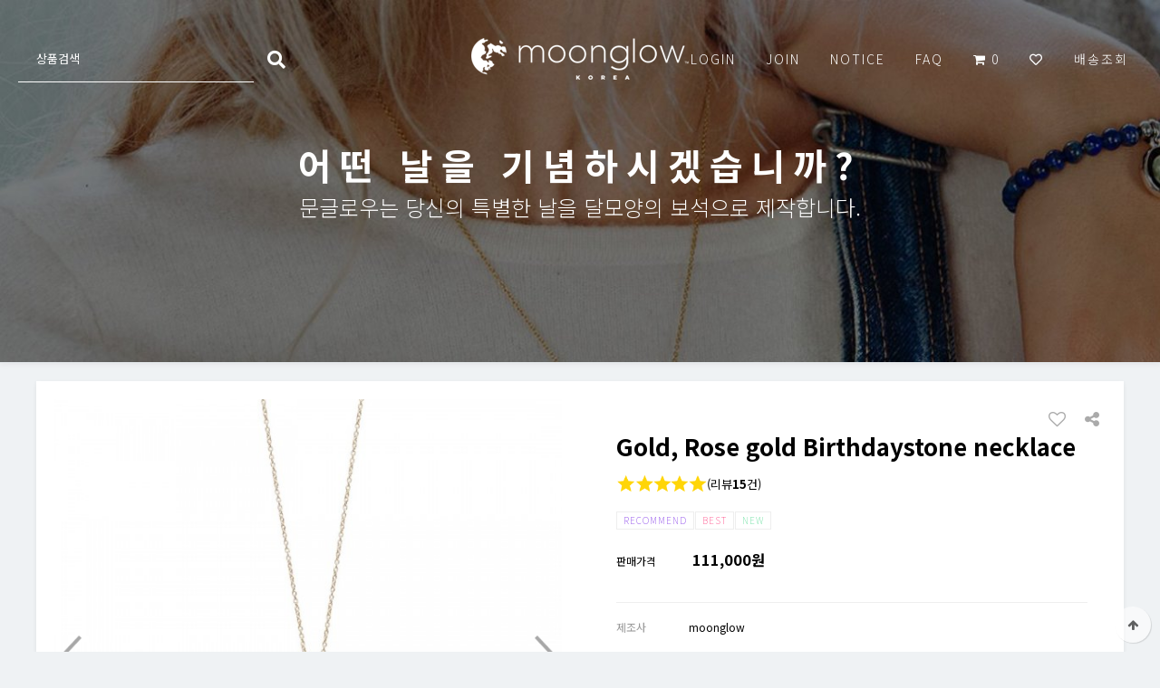

--- FILE ---
content_type: text/html; charset=utf-8
request_url: http://www.moonglowkorea.co.kr/shop/item.php?it_id=CM10007GP2R
body_size: 83368
content:
<!doctype html>
<html lang="ko">
<head>
<meta charset="utf-8">
<meta name="viewport" content="width=device-width,initial-scale=1.0,minimum-scale=0,maximum-scale=1,user-scalable=yes">
<meta name="HandheldFriendly" content="true">
<meta name="format-detection" content="telephone=no">
<meta http-equiv="X-UA-Compatible" content="IE=edge">

<meta name="title" content="문글로우">
<meta name="keywords" content="문글로우, moonglow, 생일선물, 쥬얼리, 보석, 탄생석, 목걸이, 팔찌, 반지, 결혼선물, 문글로우코리아, 커플아이켐, 핸드메이드쥬얼리, 프로포즈">
<meta name="description" content="Moonglow는 지난 10년 동안 전세계를 대상으로 독특하고 감성적인 보석을 만들어 오고 있습니다 생일, 결혼 기념일 등 당신의 특별한 날을 기념하세요.">

<meta property="og:type" content="문글로우">
<meta property="og:title" content="문글로우">
<meta property="og:description" content="Moonglow는 지난 10년 동안 전세계를 대상으로 독특하고 감성적인 보석을 만들어 오고 있습니다 생일, 결혼 기념일 등 당신의 특별한 날을 기념하세요.">
<meta property="og:image" content="http://www.moonglowkorea.co.kr/theme/soda/img/logo.png">
<meta property="og:url" content="http://www.moonglowkorea.co.kr/">

<link rel="canonical" href="http://www.moonglowkorea.co.kr/">

<title>Gold, Rose gold Birthdaystone necklace &gt; Classic Collection | 문글로우</title>
<link rel="stylesheet" href="http://www.moonglowkorea.co.kr/theme/soda/css/mobile_shop.css?ver=171222">
<link rel="stylesheet" href="http://www.moonglowkorea.co.kr/theme/soda/mobile/skin/outlogin/shop_basic/style.css?ver=171222">
<link rel="stylesheet" href="http://www.moonglowkorea.co.kr/theme/soda/mobile/skin/shop/basic/style.css?ver=171222">
<link rel="stylesheet" href="http://www.moonglowkorea.co.kr/theme/soda/css/moonglow.css?ver=171222">
<link rel="stylesheet" href="http://www.moonglowkorea.co.kr/theme/soda/css/animation.css?ver=171222">
<link rel="stylesheet" href="https://use.fontawesome.com/releases/v5.8.1/css/all.css" integrity="sha384-50oBUHEmvpQ+1lW4y57PTFmhCaXp0ML5d60M1M7uH2+nqUivzIebhndOJK28anvf" crossorigin="anonymous">
<!--[if lte IE 8]>
<script src="http://www.moonglowkorea.co.kr/js/html5.js"></script>
<![endif]-->
<script>
// 자바스크립트에서 사용하는 전역변수 선언
var g5_url       = "http://www.moonglowkorea.co.kr";
var g5_bbs_url   = "http://www.moonglowkorea.co.kr/bbs";
var g5_is_member = "";
var g5_is_admin  = "";
var g5_is_mobile = "1";
var g5_bo_table  = "";
var g5_sca       = "";
var g5_editor    = "";
var g5_cookie_domain = "";
var g5_theme_shop_url = "http://www.moonglowkorea.co.kr/theme/soda/shop";
var g5_theme_img_url = "http://www.moonglowkorea.co.kr/theme/soda/img";

</script>
<script src="http://www.moonglowkorea.co.kr/js/jquery-1.8.3.min.js"></script>
<script src="http://www.moonglowkorea.co.kr/js/common.js?ver=171222"></script>
<script src="http://www.moonglowkorea.co.kr/js/wrest.js?ver=171222"></script>
<script src="http://www.moonglowkorea.co.kr/js/placeholders.min.js"></script>
<script src="http://www.moonglowkorea.co.kr/js/jquery.bxslider.js"></script>

<link rel="stylesheet" href="http://www.moonglowkorea.co.kr/js/font-awesome/css/font-awesome.min.css">
<script src="http://www.moonglowkorea.co.kr/js/modernizr.custom.70111.js"></script>
<script src="http://www.moonglowkorea.co.kr/theme/soda/js/moonglow.js?ver=171222"></script>
<script src="https://unpkg.com/masonry-layout@4/dist/masonry.pkgd.min.js"></script>
<script src="http://www.moonglowkorea.co.kr/theme/soda/js/wow.min.js?ver=171222"></script>
<link rel="stylesheet" type="text/css" href="http://www.moonglowkorea.co.kr/theme/soda/css/animate.min.css?ver=171222">

<script type="text/javascript" src="//wcs.naver.net/wcslog.js"></script> 




<!-- 공통 스크립트 -->
<!-- Mirae Log Analysis Script Ver 1.0   -->
<script TYPE="text/javascript">
/*
var mi_adkey = "pluci";
var mi_is_defender = "";
var mi_dt=new Date(),mi_y=mi_dt.getFullYear(),mi_m=mi_dt.getMonth()+1,mi_d=mi_dt.getDate(),mi_h=mi_dt.getHours();
var mi_date=""+mi_y+(mi_m<=9?"0":"")+mi_m+(mi_d<=9?"0":"")+mi_d+(mi_h<=9?"0":"")+mi_h;
var mi_script = "<scr"+"ipt "+"type='text/javascr"+"ipt' src='//log1.toup.net/mirae_log.js?t="+mi_date+"' charset='utf-8' async='true'></scr"+"ipt>"; 
document.writeln(mi_script);
*/
</script>
<!-- Mirae Log Analysis Script END  -->

</head>
<body>

<!-- Channel Plugin Scripts -->
<script>
/*
  (function() {
    var w = window;
    if (w.ChannelIO) {
      return (window.console.error || window.console.log || function(){})('ChannelIO script included twice.');
    }
    var d = window.document;
    var ch = function() {
      ch.c(arguments);
    };
    ch.q = [];
    ch.c = function(args) {
      ch.q.push(args);
    };
    w.ChannelIO = ch;
    function l() {
      if (w.ChannelIOInitialized) {
        return;
      }
      w.ChannelIOInitialized = true;
      var s = document.createElement('script');
      s.type = 'text/javascript';
      s.async = true;
      s.src = 'https://cdn.channel.io/plugin/ch-plugin-web.js';
      s.charset = 'UTF-8';
      var x = document.getElementsByTagName('script')[0];
      x.parentNode.insertBefore(s, x);
    }
    if (document.readyState === 'complete') {
      l();
    } else if (window.attachEvent) {
      window.attachEvent('onload', l);
    } else {
      window.addEventListener('DOMContentLoaded', l, false);
      window.addEventListener('load', l, false);
    }
  })();
  ChannelIO('boot', {
    "pluginKey": "9ba8986b-d29d-46b9-9b4b-db5b76e0ecac"
  });
  */
</script>
<!-- End Channel Plugin -->



<header id="hd">
    
    <div id="skip_to_container"><a href="#container">본문 바로가기</a></div>

    
	<div class="mobile_gnb_viwer">
		<div>
			<a href="javascript:;" onclick='$( ".mobile_gnb_viwer" ).animate({ "right": "100%" }, 100 );' class="mb_gnb_close_bt"><i class="fas fa-times"></i></a>
		</div>
		<ul class="">
							<li><a href="javascript:;" class="btn_ol">LOGIN</a></li>
				<li><a href="http://www.moonglowkorea.co.kr/bbs/register.php">JOIN</a></li>
						<li><a href="http://www.moonglowkorea.co.kr/bbs/board.php?bo_table=notice" >NOTICE</a></li>
			<!-- <li><a href="http://www.moonglowkorea.co.kr/shop/itemuselist.php">REVIEW</a></li> -->
			<li><a href="http://www.moonglowkorea.co.kr/bbs/faq.php">FAQ</a></li>
			<li><a href="http://www.moonglowkorea.co.kr/shop/cart.php">CART <span class="cart-count">0</a></li>
			<li><a href="http://www.moonglowkorea.co.kr/shop/wishlist.php">WISH</a></li>
			<li><a href="http://www.moonglowkorea.co.kr/shop/orderinquiry.php">배송조회</a></li>
		</ul>
	</div>
	<div class="pnsoft_header_gnb" id="pnsoft_header_gnb">
		<div class="mb_search_bt"><i class="fas fa-search"></i></div>
		<div class="mb_gnb_bt"><i class="fas fa-bars"></i></div>
		<div class="search" id="top_search">
			<form name="frmsearch1" action="http://www.moonglowkorea.co.kr/shop/search.php" onsubmit="return search_submit(this);">
				<ul class="">
					<li><input type="text" name="q" value="" id="sch_str" required placeholder="상품검색"></li>
					<li><button><i class="fas fa-search"></i></button></li>
				</ul>				
				<div>
					<a href="javascript:;" onclick="$('.search').hide();" class="mb_search_close_bt"><i class="fas fa-times"></i></a>
				</div>
			</form>

			<script>
			function search_submit(f) {
				if (f.q.value.length < 2) {
					alert("검색어는 두글자 이상 입력하십시오.");
					f.q.select();
					f.q.focus();
					return false;
				}

				return true;
			}
			</script>

		</div>
		<div class="logo">
			<a href="http://www.moonglowkorea.co.kr"><img src="http://www.moonglowkorea.co.kr/theme/soda/img/logo.png" id="gnb_logo"></a>
		</div>
		<div class="links">
							<a href="javascript:;" class="btn_ol">LOGIN</a>
				<a href="http://www.moonglowkorea.co.kr/bbs/register.php">JOIN</a>
						<a href="http://www.moonglowkorea.co.kr/bbs/board.php?bo_table=notice">NOTICE</a>
			<!-- <a href="http://www.moonglowkorea.co.kr/shop/itemuselist.php">REVIEW</a> -->
			<a href="http://www.moonglowkorea.co.kr/bbs/faq.php">FAQ</a>
			<a href="http://www.moonglowkorea.co.kr/shop/cart.php"><i class="fa fa-shopping-cart"></i> <span class="cart-count">0</a>
			<a href="http://www.moonglowkorea.co.kr/shop/wishlist.php"><i class="far fa-heart"></i></a>
			<a href="http://www.moonglowkorea.co.kr/shop/orderinquiry.php">배송조회</a>
		</div>

		<div class="ol tnb_con ol_before_wr">
<aside id="ol_before" class="ol">
    <h2>회원로그인</h2>
    <!-- 로그인 전 외부로그인 시작 -->
    <form name="foutlogin" action="http://www.moonglowkorea.co.kr/bbs/login_check.php" onsubmit="return fhead_submit(this);" method="post" autocomplete="off">
    <button type="button" class="btn_close"><i class="fa fa-times"></i><span class="sound_only">닫기</span></button>
    <fieldset>
        <input type="hidden" name="url" value="%2Fshop%2Fitem.php%3Fit_id%3DCM10007GP2R">
        <label for="ol_id" id="ol_idlabel" class="sound_only">회원아이디<strong>필수</strong></label>
        <input type="text" id="ol_id" name="mb_id" required class="required frm_input" maxlength="20" placeholder="아이디">
        <label for="ol_pw" id="ol_pwlabel" class="sound_only">비밀번호<strong>필수</strong></label>
        <input type="password" name="mb_password" id="ol_pw" required class="required frm_input" maxlength="20" placeholder="비밀번호">
        <div id="ol_auto">
            <input type="checkbox" name="auto_login" value="1" id="auto_login">
            <label for="auto_login" id="auto_login_label">자동로그인</label>
        </div>
        <input type="submit" id="ol_submit" value="로그인" class="btn_b02">
        <a href="http://www.moonglowkorea.co.kr/bbs/register.php" class="btn_b01 btn_join"><b>회원가입</b></a>

        <div id="ol_svc">
            <a href="http://www.moonglowkorea.co.kr/bbs/password_lost.php" id="ol_password_lost">회원정보찾기</a>
        </div>

    </fieldset>
    </form>
</aside>
</div>
<script>
$omi = $('#ol_id');
$omp = $('#ol_pw');
$omi_label = $('#ol_idlabel');
$omi_label.addClass('ol_idlabel');
$omp_label = $('#ol_pwlabel');
$omp_label.addClass('ol_pwlabel');

$(function() {

    $("#auto_login").click(function(){
        if ($(this).is(":checked")) {
            if(!confirm("자동로그인을 사용하시면 다음부터 회원아이디와 비밀번호를 입력하실 필요가 없습니다.\n\n공공장소에서는 개인정보가 유출될 수 있으니 사용을 자제하여 주십시오.\n\n자동로그인을 사용하시겠습니까?"))
                return false;
        }
    });
});

function fhead_submit(f)
{
    return true;
}
</script>
<!-- } 로그인 전 아웃로그인 끝 -->
	</div>
		<div class="pnsoft_header_sub" style="background-image: url('http://www.moonglowkorea.co.kr/data/category_img/category_bg_img_1574147113.jpg'); background-size: cover;">
		<div class="main_vs">
			<div>
				<p class="title_txt fadeIn animated">어떤 날을 기념하시겠습니까?</p>
				<p class="fadeIn animated">문글로우는 당신의 특별한 날을 달모양의 보석으로 제작합니다.</p>
							</div>
		</div>
	</div>
    <script>

	$(".btn_ol").on("click", function() {
		$(".ol").show();
		$( ".mobile_gnb_viwer" ).animate({ "right": "100%" }, 200 );
	});

	$(".ol .btn_close").on("click", function() {
		$(".ol").hide();
	});

   </script>
</header>


<div id="container" class="container">
     <div id="sit_hhtml"></div>
<script src="http://www.moonglowkorea.co.kr/js/shop.js"></script>


<div id="sit">

    
<form name="fitem" action="http://www.moonglowkorea.co.kr/shop/cartupdate.php" method="post" onsubmit="return fitem_submit(this);">
<input type="hidden" name="it_id[]" value="CM10007GP2R">
<input type="hidden" name="sw_direct">
<input type="hidden" name="url">
<input type="hidden" name="it_1" value="1">
<input type="hidden" name="select_moon_type" id="select_moon_type" value="date">

<div id="sit_ov_wrap" class="box">
    <!-- 상품이미지 미리보기 시작 { -->
    <div id="sit_pvi">
        <ul id="sit_pvi_big">
        <li><a href="http://www.moonglowkorea.co.kr/shop/largeimage.php?it_id=CM10007GP2R&amp;no=1" target="_blank" class="popup_item_image"><img src="http://www.moonglowkorea.co.kr/data/item/CM10007GP2R/thumb-Jan_01_09_MoonGlow144232stone_1080x1080_600x600.jpg" width="600" height="600" alt=""></a></li><li><a href="http://www.moonglowkorea.co.kr/shop/largeimage.php?it_id=CM10007GP2R&amp;no=2" target="_blank" class="popup_item_image"><img src="http://www.moonglowkorea.co.kr/data/item/CM10007GP2R/thumb-Feb_01_09_MoonGlow144232stone_1080x1080_600x600.jpg" width="600" height="600" alt=""></a></li><li><a href="http://www.moonglowkorea.co.kr/shop/largeimage.php?it_id=CM10007GP2R&amp;no=3" target="_blank" class="popup_item_image"><img src="http://www.moonglowkorea.co.kr/data/item/CM10007GP2R/thumb-Mar_01_09_MoonGlow144232stone_1080x1080_600x600.jpg" width="600" height="600" alt=""></a></li><li><a href="http://www.moonglowkorea.co.kr/shop/largeimage.php?it_id=CM10007GP2R&amp;no=4" target="_blank" class="popup_item_image"><img src="http://www.moonglowkorea.co.kr/data/item/CM10007GP2R/thumb-Arp_01_09_MoonGlow144232stone_1080x1080_600x600.jpg" width="600" height="600" alt=""></a></li><li><a href="http://www.moonglowkorea.co.kr/shop/largeimage.php?it_id=CM10007GP2R&amp;no=5" target="_blank" class="popup_item_image"><img src="http://www.moonglowkorea.co.kr/data/item/CM10007GP2R/thumb-May_01_09_MoonGlow144232stone_1080x1080_600x600.jpg" width="600" height="600" alt=""></a></li><li><a href="http://www.moonglowkorea.co.kr/shop/largeimage.php?it_id=CM10007GP2R&amp;no=6" target="_blank" class="popup_item_image"><img src="http://www.moonglowkorea.co.kr/data/item/CM10007GP2R/thumb-Jun_01_09_MoonGlow144232stone_1080x1080_600x600.jpg" width="600" height="600" alt=""></a></li><li><a href="http://www.moonglowkorea.co.kr/shop/largeimage.php?it_id=CM10007GP2R&amp;no=7" target="_blank" class="popup_item_image"><img src="http://www.moonglowkorea.co.kr/data/item/CM10007GP2R/thumb-Jul_01_09_MoonGlow144232stone_1080x1080_600x600.jpg" width="600" height="600" alt=""></a></li><li><a href="http://www.moonglowkorea.co.kr/shop/largeimage.php?it_id=CM10007GP2R&amp;no=8" target="_blank" class="popup_item_image"><img src="http://www.moonglowkorea.co.kr/data/item/CM10007GP2R/thumb-Aug_01_09_MoonGlow144232stone_1080x1080_600x600.jpg" width="600" height="600" alt=""></a></li><li><a href="http://www.moonglowkorea.co.kr/shop/largeimage.php?it_id=CM10007GP2R&amp;no=9" target="_blank" class="popup_item_image"><img src="http://www.moonglowkorea.co.kr/data/item/CM10007GP2R/thumb-sep_01_09_MoonGlow144232stone_1080x1080_600x600.jpg" width="600" height="600" alt=""></a></li><li><a href="http://www.moonglowkorea.co.kr/shop/largeimage.php?it_id=CM10007GP2R&amp;no=10" target="_blank" class="popup_item_image"><img src="http://www.moonglowkorea.co.kr/data/item/CM10007GP2R/thumb-Oct_01_09_MoonGlow144232stone_1080x1080_600x600.jpg" width="600" height="600" alt=""></a></li>        </ul>

        <script>
        $(document).ready(function(){
            $('#sit_pvi_big').show().bxSlider({
                speed:800,
                pager:false,
            });
        });
        </script>
    </div>

    <section id="sit_ov" class="2017_renewal_itemform">
        <h2>상품간략정보</h2>
        <div class="sit_ov_wr">

            <strong id="sit_title">Gold, Rose gold Birthdaystone necklace</strong>
                                    <p id="sit_opt_info">
                상품 선택옵션 2 개, 추가옵션 0 개
            </p>
            
                            <img src="http://www.moonglowkorea.co.kr/shop/img/s_star5.png" alt="" class="sit_star" width="100">(리뷰<strong>15</strong>건)

                        <div class="sit_icon_wr"><span class="sct_icon"><span class="icon icon_rec">RECOMMEND</span><span class="icon icon_best">BEST</span><span class="icon icon_new">NEW</span></span></div>

            <div class="sit_price">
                                                <div class="price_wr price">
                    <strong>판매가격</strong>
                    <span>
                        111,000원                        <input type="hidden" id="it_price" value="111000">
                    </span>
                </div>
                            </div>
            <div class="sit_ov_tbl">
                <table>
      
                <tbody>
                                <tr>
                    <th scope="row">제조사</th>
                    <td>moonglow</td>
                </tr>
                
                                <tr>
                    <th scope="row">원산지</th>
                    <td>미국</td>
                </tr>
                
                                                

                
                                <tr>
                    <th scope="row"><label for="disp_point">포인트</label></th>
                    <td>
                        1,110점                    </td>
                </tr>
                                                <tr>
                    <th>배송비결제</th>
                    <td>무료배송</td>
                </tr>
                                                </tbody>
                </table>
            </div>
            <script>
            $(".btn_ist").click(function(){
                $(".sit_ov_tbl table").toggle();
            });
            </script>
        </div>

        <div id="sit_star_sns">

            <a href="javascript:item_wish(document.fitem, 'CM10007GP2R');" id="sit_btn_wish"><i class="fa fa-heart-o" aria-hidden="true"></i><span class="sound_only"> 위시리스트</span></a>
            <button type="button" class="btn_sns_share"><i class="fa fa-share-alt" aria-hidden="true"></i><span class="sound_only">sns 공유</span></button>
            <div class="sns_area">
                <a href="https://www.facebook.com/sharer/sharer.php?u=http%3A%2F%2Fwww.moonglowkorea.co.kr%2Fshop%2Fitem.php%3Fit_id%3DCM10007GP2R&amp;p=Gold%2C+Rose+gold+Birthdaystone+necklace+%7C+%EB%AC%B8%EA%B8%80%EB%A1%9C%EC%9A%B0" class="share-facebook" target="_blank"><img src="http://www.moonglowkorea.co.kr/theme/soda/mobile/skin/shop/basic/img/facebook.png" alt="페이스북에 공유"></a>                <a href="https://twitter.com/share?url=http%3A%2F%2Fwww.moonglowkorea.co.kr%2Fshop%2Fitem.php%3Fit_id%3DCM10007GP2R&amp;text=Gold%2C+Rose+gold+Birthdaystone+necklace+%7C+%EB%AC%B8%EA%B8%80%EB%A1%9C%EC%9A%B0" class="share-twitter" target="_blank"><img src="http://www.moonglowkorea.co.kr/theme/soda/mobile/skin/shop/basic/img/twitter.png" alt="트위터에 공유"></a>                <a href="https://plus.google.com/share?url=http%3A%2F%2Fwww.moonglowkorea.co.kr%2Fshop%2Fitem.php%3Fit_id%3DCM10007GP2R" class="share-googleplus" target="_blank"><img src="http://www.moonglowkorea.co.kr/theme/soda/mobile/skin/shop/basic/img/gplus.png" alt="구글플러스에 공유"></a>                                 
                <a href="javascript:popup_item_recommend('CM10007GP2R');" id="sit_btn_rec"><i class="fa fa-envelope-o" aria-hidden="true"></i><span class="sound_only">추천하기</span></a>
            </div>
        </div>

        <script>
        $(".btn_sns_share").click(function(){
            $(".sns_area").show();
        });
        $(document).mouseup(function (e){
            var container = $(".sns_area");
            if( container.has(e.target).length === 0)
            container.hide();
        });
        </script>
		<div class="moon_title_txt">
			기념하실 달을 선택하세요.
		</div>
		<div class="moon_selecter_area">
			<ul class="moon_tab">
				<li class="active" showclass="date_selecter" moontype="date">날짜로 선택하기</li>
				<li showclass="space_selecter" moontype="space">달모양으로 선택하기</li>
			</ul>

			<div class="date_selecter">
				
				
		<ul>
			<li>
				<input type='hidden' name='date_code_name0' id='date_code_name0' value=''>
				<img src='http://www.moonglowkorea.co.kr/theme/soda/img/moon/1A_grande.jpg' id='ch_img_0' width='100%'>
			</li>
			<li>
				<div id='text_data0'>양력 날짜를 선택하세요.</div>
				<div>
					<select name='year_ys[]' id='year0'>
						<option value='' selected>년
	<option value='1926' >1926</option><option value='1927' >1927</option><option value='1928' >1928</option><option value='1929' >1929</option><option value='1930' >1930</option><option value='1931' >1931</option><option value='1932' >1932</option><option value='1933' >1933</option><option value='1934' >1934</option><option value='1935' >1935</option><option value='1936' >1936</option><option value='1937' >1937</option><option value='1938' >1938</option><option value='1939' >1939</option><option value='1940' >1940</option><option value='1941' >1941</option><option value='1942' >1942</option><option value='1943' >1943</option><option value='1944' >1944</option><option value='1945' >1945</option><option value='1946' >1946</option><option value='1947' >1947</option><option value='1948' >1948</option><option value='1949' >1949</option><option value='1950' >1950</option><option value='1951' >1951</option><option value='1952' >1952</option><option value='1953' >1953</option><option value='1954' >1954</option><option value='1955' >1955</option><option value='1956' >1956</option><option value='1957' >1957</option><option value='1958' >1958</option><option value='1959' >1959</option><option value='1960' >1960</option><option value='1961' >1961</option><option value='1962' >1962</option><option value='1963' >1963</option><option value='1964' >1964</option><option value='1965' >1965</option><option value='1966' >1966</option><option value='1967' >1967</option><option value='1968' >1968</option><option value='1969' >1969</option><option value='1970' >1970</option><option value='1971' >1971</option><option value='1972' >1972</option><option value='1973' >1973</option><option value='1974' >1974</option><option value='1975' >1975</option><option value='1976' >1976</option><option value='1977' >1977</option><option value='1978' >1978</option><option value='1979' >1979</option><option value='1980' >1980</option><option value='1981' >1981</option><option value='1982' >1982</option><option value='1983' >1983</option><option value='1984' >1984</option><option value='1985' >1985</option><option value='1986' >1986</option><option value='1987' >1987</option><option value='1988' >1988</option><option value='1989' >1989</option><option value='1990' >1990</option><option value='1991' >1991</option><option value='1992' >1992</option><option value='1993' >1993</option><option value='1994' >1994</option><option value='1995' >1995</option><option value='1996' >1996</option><option value='1997' >1997</option><option value='1998' >1998</option><option value='1999' >1999</option><option value='2000' >2000</option><option value='2001' >2001</option><option value='2002' >2002</option><option value='2003' >2003</option><option value='2004' >2004</option><option value='2005' >2005</option><option value='2006' >2006</option><option value='2007' >2007</option><option value='2008' >2008</option><option value='2009' >2009</option><option value='2010' >2010</option><option value='2011' >2011</option><option value='2012' >2012</option><option value='2013' >2013</option><option value='2014' >2014</option><option value='2015' >2015</option><option value='2016' >2016</option><option value='2017' >2017</option><option value='2018' >2018</option><option value='2019' >2019</option><option value='2020' >2020</option><option value='2021' >2021</option><option value='2022' >2022</option><option value='2023' >2023</option><option value='2024' >2024</option><option value='2025' >2025</option><option value='2026' selected>2026</option><option value='2027' >2027</option><option value='2028' >2028</option><option value='2029' >2029</option><option value='2030' >2030</option><option value='2031' >2031</option><option value='2032' >2032</option><option value='2033' >2033</option><option value='2034' >2034</option><option value='2035' >2035</option><option value='2036' >2036</option><option value='2037' >2037</option><option value='2038' >2038</option><option value='2039' >2039</option><option value='2040' >2040</option><option value='2041' >2041</option><option value='2042' >2042</option><option value='2043' >2043</option><option value='2044' >2044</option><option value='2045' >2045</option><option value='2046' >2046</option><option value='2047' >2047</option><option value='2048' >2048</option><option value='2049' >2049</option><option value='2050' >2050</option><option value='2051' >2051</option><option value='2052' >2052</option><option value='2053' >2053</option><option value='2054' >2054</option><option value='2055' >2055</option><option value='2056' >2056</option>
					</select>
					<select name='month_ys[]' id='month0'>
						<option value='' selected>월
	<option value='01' selected>01</option><option value='02' >02</option><option value='03' >03</option><option value='04' >04</option><option value='05' >05</option><option value='06' >06</option><option value='07' >07</option><option value='08' >08</option><option value='09' >09</option><option value='10' >10</option><option value='11' >11</option><option value='12' >12</option>
					</select>
					<select name='day_ys[]' id='day0'>
						<option value='' selected>일
	<option value='01' >01</option><option value='02' >02</option><option value='03' >03</option><option value='04' >04</option><option value='05' >05</option><option value='06' >06</option><option value='07' >07</option><option value='08' >08</option><option value='09' >09</option><option value='10' >10</option><option value='11' >11</option><option value='12' >12</option><option value='13' >13</option><option value='14' >14</option><option value='15' >15</option><option value='16' >16</option><option value='17' >17</option><option value='18' >18</option><option value='19' >19</option><option value='20' >20</option><option value='21' selected>21</option><option value='22' >22</option><option value='23' >23</option><option value='24' >24</option><option value='25' >25</option><option value='26' >26</option><option value='27' >27</option><option value='28' >28</option><option value='29' >29</option><option value='30' >30</option><option value='31' >31</option>
					</select>
				</div>
			</li>
			<li>
				<button type='button' onclick='selecter_func(0);'><img src='http://www.moonglowkorea.co.kr/theme/soda/img/moon_bt.png' width='50'></button>
			</li>
		</ul>	
	
				
			</div>			
			<div class="space_selecter" style="display: none;">
									
				<ul>
					<li>
						<input type='hidden' name='space_code_name0' id='space_code_name0' value=''>
						<img src='http://www.moonglowkorea.co.kr/theme/soda/img/moon/1A_grande.jpg' id='ch2_img_0' width='100%'>
					</li>	
					<li class="space_select_li">
						<a href="javascript:;" onclick="selecter_func2('CA', '0')">CA</a>
						<a href="javascript:;" onclick="selecter_func2('1A', '0')">1A</a>
						<a href="javascript:;" onclick="selecter_func2('2A', '0')">2A</a>
						<a href="javascript:;" onclick="selecter_func2('3A', '0')">3A</a>
						<a href="javascript:;" onclick="selecter_func2('4A', '0')">4A</a>
						<a href="javascript:;" onclick="selecter_func2('5A', '0')">5A</a>
						<a href="javascript:;" onclick="selecter_func2('6A', '0')">6A</a>
						<a href="javascript:;" onclick="selecter_func2('7A', '0')">7A</a>
						<a href="javascript:;" onclick="selecter_func2('PL', '0')">PL</a>
						<a href="javascript:;" onclick="selecter_func2('7D', '0')">7D</a>
						<a href="javascript:;" onclick="selecter_func2('6D', '0')">6D</a>
						<a href="javascript:;" onclick="selecter_func2('5D', '0')">5D</a>
						<a href="javascript:;" onclick="selecter_func2('4D', '0')">4D</a>
						<a href="javascript:;" onclick="selecter_func2('3D', '0')">3D</a>
						<a href="javascript:;" onclick="selecter_func2('2D', '0')">2D</a>
						<a href="javascript:;" onclick="selecter_func2('1D', '0')">1D</a>
						<a href="javascript:;" onclick="selecter_func2('CD', '0')">CD</a>
						<a href="javascript:;" onclick="selecter_func2('NL', '0')">NL</a>
						<a href="javascript:;" onclick="selecter_func2('LE', '0')">LE</a>
						<a href="javascript:;" onclick="selecter_func2('SE', '0')">SE</a>
					</li>	
				</ul>
							</div>			
		</div>

		<script type="text/javascript">
		<!--
		function selecter_func(mn){
			var year1 = $("#year"+mn).val();
			var month1 = $("#month"+mn).val();
			var day1 = $("#day"+mn).val();

			$.getJSON( g5_bbs_url + "/calendar_api.php", { act : 'moon_to_sun', year : year1, month : month1, day : day1} )
			.done(function( data ) {
				//console.log(data);
				ChangeMoon(mn);
			});
		}
		function selecter_func2(imgname, id_num){
			$( "#space_code_name" + id_num ).val( imgname );
			$( "#ch2_img_" + id_num ).attr( "src", g5_theme_img_url + "/moon/"+imgname+"_grande.jpg");
		}

		$( document ).ready(function(){
			$( ".space_select_li > a" ).click(function(){
				$( ".space_select_li > a" ).removeClass( "active" );
				$( this ).addClass( "active" );
			});
			$( ".moon_tab > li" ).click(function(){
				var showcl = $( this ).attr( "showclass" );
				var moontype = $( this ).attr( "moontype" );
				$( "#select_moon_type" ).val( moontype );
				$( ".moon_tab > li" ).removeClass( "active" );
				$( this ).addClass( "active" );

				$( ".date_selecter" ).hide();
				$( ".space_selecter" ).hide();
				$( "."  + showcl).show();

			});
		});
		//-->
		</script>
		<script src="http://www.moonglowkorea.co.kr/js/fnDate.js?ver=171222"></script>



        <section id="sit_buy">
        <h2> 구매기능</h2>
        <button type="button" class="btn_close">닫기</button>
        <div class="buy_wr">
                        <section class="sit_option_wr">
                <h3>선택옵션</h3>
         
                <div class="get_item_options">
<label for="it_option_1">체인</label>
<span><select id="it_option_1" class="it_option">
<option value="">선택</option>
<option value="골드">골드</option>
<option value="로즈골드">로즈골드</option>
</select>
</span>
</div>
<div class="get_item_options">
<label for="it_option_2">생일탄생석</label>
<span><select id="it_option_2" class="it_option" disabled="disabled">
<option value="">선택</option>
<option value="1월-가넷">1월-가넷</option>
<option value="2월-자수정">2월-자수정</option>
<option value="3월-아쿠아마린">3월-아쿠아마린</option>
<option value="4월-다이아몬드">4월-다이아몬드</option>
<option value="5월-에메랄드">5월-에메랄드</option>
<option value="6월-밝은자수정">6월-밝은자수정</option>
<option value="7월-루비">7월-루비</option>
<option value="8월-페리도트">8월-페리도트</option>
<option value="9월-사파이어">9월-사파이어</option>
<option value="10월-오팔">10월-오팔</option>
<option value="11월-토파즈">11월-토파즈</option>
<option value="12월-터키석">12월-터키석</option>
</select>
</span>
</div>
         
            </section>
            
                                    <div id="sit_sel_option">
                        </div>

            <div id="sit_tot_price"></div>
            
            
            <div id="sit_ov_btn">
                                <button type="submit" onclick="document.pressed=this.value;" value="장바구니" id="sit_btn_cart" class="btn_b03">장바구니</button>
                <button type="submit" onclick="document.pressed=this.value;" value="바로구매" id="sit_btn_buy" class="btn_b02">바로구매</button>
                                
                                <!-- <div class="naverpay-item"><script type="text/javascript" >//<![CDATA[
function buy_nc(url)
{

    var f = $(this).closest("form").get(0);
    var check = fsubmit_check(f);
    if ( check ) {
        //네이버페이로 주문 정보를 등록하는 가맹점 페이지로 이동.
        //해당 페이지에서 주문 정보 등록 후 네이버페이 주문서 페이지로 이동.
        //location.href=url;
        //var win_buy_nc = window.open("_blank", "win_buy_nc", "scrollbars=yes,width=900,height=700,top=10,left=10");
        //f.action = "http://www.moonglowkorea.co.kr/shop/naverpay/naverpay_order.php";
        //f.target = "win_buy_nc";
        //f.submit();
        //return false;
        $.ajax({
            url : "http://www.moonglowkorea.co.kr/shop/naverpay/naverpay_order.php",
            type : "POST",
            data : $(f).serialize(),
            async : false,
            cache : false,
            dataType : "json",
            success : function(data) {
                if(data.error) {
                    alert(data.error);
                    return false;
                }
                document.location.href = "https://pay.naver.com/customer/order.nhn?ORDER_ID="+data.ORDER_ID+"&SHOP_ID="+data.SHOP_ID+"&TOTAL_PRICE="+data.TOTAL_PRICE;
            }
        });
    }
    return false;
}
function wishlist_nc(url)
{
    var f = $(this).closest("form").get(0);
    // 네이버페이로 찜 정보를 등록하는 가맹점 페이지 팝업 창 생성.
    // 해당 페이지에서 찜 정보 등록 후 네이버페이 찜 페이지로 이동.
    var win_wishlist_nc = window.open(url,"win_wishlist_nc","scrollbars=yes,width=400,height=267");
f.target = "win_wishlist_nc";
    f.action = "http://www.moonglowkorea.co.kr/shop/naverpay/naverpay_wish.php";
    f.submit();
    return false;
}
function not_buy_nc()
{
    alert("죄송합니다. 네이버페이로 구매가 불가한 상품입니다.");
    return false;
}
//]]></script>
<script type="text/javascript" src="https://pay.naver.com/customer/js/naverPayButton.js" charset="UTF-8"></script>
    <script type="text/javascript" >//<![CDATA[
    naver.NaverPayButton.apply({
    BUTTON_KEY: "1FF3FAB7-9F50-464A-98BD-403F882E471C", // 페이에서 제공받은 버튼 인증 키 입력
    TYPE: "A", // 버튼 모음 종류 설정
    COLOR: 1, // 버튼 모음의 색 설정
    COUNT: 2, // 버튼 개수 설정. 구매하기 버튼만 있으면 1, 찜하기 버튼도 있으면 2를 입력.
    ENABLE: "Y", // 품절 등의 이유로 버튼 모음을 비활성화할 때에는 "N" 입력
    BUY_BUTTON_HANDLER : buy_nc, // 구매하기 버튼 이벤트 Handler 함수 등록, 품절인 경우 not_buy_nc 함수 사용
    WISHLIST_BUTTON_HANDLER : wishlist_nc, // 찜하기 버튼 이벤트 Handler 함수 등록
    "":""
    });
    //]]></script>
<input type="hidden" name="naverpay_form" value="item.php">
</div> //-->
                            </div>
        </div>
    </section>

    </section>

    <div id="sit_buy_op"><button type="button" id="buy_op_btn" class="btn_b02">구매하기</button></div>
   
    <script>

    $(document).ready(function(){
        $("#buy_op_btn").click(function(){
            $("#sit_buy").slideToggle();
        });
        $("#sit_buy .btn_close").click(function(){
            $("#sit_buy").slideToggle();
        });
    });
    </script>
</div>






<div id="sit_tab">
    <ul class="tab_tit">
        <li><button type="button" rel="#sit_inf" class="selected">DEATIL</button></li>
        <li><button type="button" rel="#sit_use">REVIEW(15)</button></li>
        <li><button type="button" rel="#sit_qa">Q&A</button></li>
        <li><button type="button" rel="#sit_dvex">배송/교환/반품</button></li>
    </ul>
    <ul class="tab_con">

        <!-- 상품 정보 시작 { -->
        <li id="sit_inf"  style="background: #fff;">
            <h2 class="contents_tit"><span>상품 정보</span></h2>

                        <h3>상품 상세설명</h3>
            <div id="sit_inf_explan" style="background: #fff; padding: 10px;">
                <div style="text-align:center;" align="center"><br /></div><div style="text-align:center;" align="center"><img src="http://www.moonglowkorea.co.kr/data/editor/2006/85494f9d704f7014fbb125d523dcae6a_1590976594_105.jpg" title="85494f9d704f7014fbb125d523dcae6a_1590976594_105.jpg" alt="85494f9d704f7014fbb125d523dcae6a_1590976594_105.jpg" /></div><div style="text-align:center;" align="center"><img src="http://www.moonglowkorea.co.kr/data/editor/2103/afcf87ed3586412b215aadcd84325d1a_1615728593_2376.jpg" title="afcf87ed3586412b215aadcd84325d1a_1615728593_2376.jpg" alt="afcf87ed3586412b215aadcd84325d1a_1615728593_2376.jpg" /> </div><div style="text-align:center;" align="center"> </div><div style="text-align:center;" align="center"><span style="font-family:'나눔고딕', NanumGothic;font-size:9pt;white-space:pre-wrap;"><br /></span></div><div style="text-align:center;" align="center"><p align="center"><span style="font-family:'나눔고딕', NanumGothic;">-</span></p><p align="center"><span style="font-family:'나눔고딕', NanumGothic;"><br /></span></p><p align="center"><span style="font-family:'나눔바른고딕', NanumBarunGothic, NanumBarunGothicOTF;"><b>문글로우's 코멘트</b></span></p><p align="center"><span style="font-size:12pt;font-family:'맑은 고딕';"><span style="font-size:9pt;font-family:'나눔바른고딕', NanumBarunGothic, NanumBarunGothicOTF;color:rgb(125,125,125);">만약에 인생의 소중한 사람을 깜짝 놀라게 해주고 싶다면</span><span lang="en-us" style="font-size:9pt;font-family:'나눔바른고딕', NanumBarunGothic, NanumBarunGothicOTF;color:rgb(125,125,125);" xml:lang="en-us">, </span><span style="font-size:9pt;font-family:'나눔바른고딕', NanumBarunGothic, NanumBarunGothicOTF;color:rgb(125,125,125);">직접 제작한</span><span lang="en-us" style="font-size:9pt;font-family:'나눔바른고딕', NanumBarunGothic, NanumBarunGothicOTF;color:rgb(125,125,125);" xml:lang="en-us"> MoonGlow </span><span style="font-size:9pt;font-family:'나눔바른고딕', NanumBarunGothic, NanumBarunGothicOTF;color:rgb(125,125,125);">쥬얼리를 선물하는 것만큼 더 좋은 방법은 없을 것입니다</span><span lang="en-us" style="font-size:9pt;font-family:'나눔바른고딕', NanumBarunGothic, NanumBarunGothicOTF;color:rgb(125,125,125);" xml:lang="en-us">. </span></span></p><p align="center"><span style="font-size:12pt;font-family:'맑은 고딕';"><span style="font-size:9pt;font-family:'나눔바른고딕', NanumBarunGothic, NanumBarunGothicOTF;color:rgb(125,125,125);">당신의 소중한 사람에게 특별히 만들어진 탄생석 목걸이를 선물해주셔도 좋습니다</span><span lang="en-us" style="font-size:9pt;font-family:'나눔바른고딕', NanumBarunGothic, NanumBarunGothicOTF;color:rgb(125,125,125);" xml:lang="en-us">.<br /></span><span style="font-size:9pt;font-family:'나눔바른고딕', NanumBarunGothic, NanumBarunGothicOTF;color:rgb(125,125,125);">저희가 직접 제작한 쥬얼리는 생일이나 발렌타인 데이 또는 첫 데이트에 딱 어울리는 선물입니다</span><span lang="en-us" style="font-size:9pt;font-family:'나눔바른고딕', NanumBarunGothic, NanumBarunGothicOTF;color:rgb(125,125,125);" xml:lang="en-us">.<br /><br /></span><span style="font-size:9pt;font-family:'나눔바른고딕', NanumBarunGothic, NanumBarunGothicOTF;color:rgb(125,125,125);">모든 탄생석 목걸이는 자연의 신비를 담은 독창성을 자랑합니다</span><span lang="en-us" style="font-size:9pt;font-family:'나눔바른고딕', NanumBarunGothic, NanumBarunGothicOTF;color:rgb(125,125,125);" xml:lang="en-us">. </span><span style="font-size:9pt;font-family:'나눔바른고딕', NanumBarunGothic, NanumBarunGothicOTF;color:rgb(125,125,125);">각각의 수제 목걸이나 반지는 평범한 악세사리가 아니라 가장 중요한 인생의 순간을 상징하는 세상에 단 하나뿐인 보석입니다</span><span lang="en-us" xml:lang="en-us"><span style="font-size:9pt;font-family:'나눔바른고딕', NanumBarunGothic, NanumBarunGothicOTF;color:rgb(125,125,125);">.</span></span></span></p><p align="center"><span style="font-size:12pt;font-family:'맑은 고딕';"><span lang="en-us" xml:lang="en-us"><span style="font-size:9pt;font-family:'나눔바른고딕', NanumBarunGothic, NanumBarunGothicOTF;color:rgb(125,125,125);"> </span></span></span></p></div><div style="text-align:center;" align="center"><img src="http://www.moonglowkorea.co.kr/data/editor/2002/57e398704339485f89981140997609bf_1582249374_0518.jpg" title="57e398704339485f89981140997609bf_1582249374_0518.jpg" alt="57e398704339485f89981140997609bf_1582249374_0518.jpg" /><br style="clear:both;" /><span style="color:rgb(125,125,125);">4월</span></div><div style="text-align:center;" align="center"><span style="color:rgb(125,125,125);"><br /></span></div><div style="text-align:center;" align="center"><span style="color:rgb(125,125,125);"><br /></span></div><div style="text-align:center;" align="center"><span style="color:rgb(125,125,125);"><img src="http://www.moonglowkorea.co.kr/data/editor/2002/57e398704339485f89981140997609bf_1582249462_8524.jpg" title="57e398704339485f89981140997609bf_1582249462_8524.jpg" alt="57e398704339485f89981140997609bf_1582249462_8524.jpg" /><br style="clear:both;" /> </span></div><div style="text-align:center;" align="center"><img src="http://www.moonglowkorea.co.kr/data/editor/2002/57e398704339485f89981140997609bf_1582249390_1857.png" title="57e398704339485f89981140997609bf_1582249390_1857.png" alt="57e398704339485f89981140997609bf_1582249390_1857.png" /><br style="clear:both;" /><img src="http://www.moonglowkorea.co.kr/data/editor/2002/57e398704339485f89981140997609bf_1582249390_4791.png" title="57e398704339485f89981140997609bf_1582249390_4791.png" alt="57e398704339485f89981140997609bf_1582249390_4791.png" /></div><div style="text-align:center;" align="center"><span style="color:rgb(125,125,125);">11월-12월</span><br style="clear:both;" /><br style="clear:both;" /> </div><div style="text-align:center;" align="center"><br /></div><div style="text-align:center;" align="center"><br /></div><div style="text-align:center;" align="center"><br /></div><div style="text-align:center;" align="center"><br /></div><div style="text-align:center;" align="center"><img src="http://www.moonglowkorea.co.kr/data/editor/2012/4b48aa2948aba19f926995886120f9ae_1609228769_7689.jpg" title="4b48aa2948aba19f926995886120f9ae_1609228769_7689.jpg" alt="4b48aa2948aba19f926995886120f9ae_1609228769_7689.jpg" /><br style="clear:both;" /><br style="clear:both;" /> </div><div style="text-align:center;"> </div>            </div>
            


        </li>


        <!-- 사용후기 시작 { -->
        <li id="sit_use">
            <h2 class="sound_only">사용후기</h2>
            <div id="itemuse">
<script src="http://www.moonglowkorea.co.kr/js/viewimageresize.js"></script>


<!-- 상품 사용후기 시작 { -->
<div id="sps" style="margin-top: 0px; border-top: none;">

    <ol>
        <li style="margin-top: 10px; ">


			<div class="sps_img">
					<a href="">
											<img src="http://www.moonglowkorea.co.kr/data/item/CM10007GP2R/thumb-Jan_01_09_MoonGlow144232stone_1080x1080_70x70.jpg" width="70" height="70" alt="">						<span></span>
									</a>
			</div>

			<section class="sps_section">
				<h2>기념일에 탄생석까지</h2>

				<dl class="sps_dl">
					<dt>평가점수</dt>
					<dd class="sps_star">
						<img src="http://www.moonglowkorea.co.kr/shop/img/s_star5.png" alt="별5개" width="80">
					</dd> 
					<dt>작성자</dt>
					<dd><i class="fa fa-user" aria-hidden="true"></i> 소은찬</dd>
					<dt>작성일</dt>
					<dd><i class="fa fa-clock-o" aria-hidden="true"></i> 20-07-13</dd>

				</dl>

				<div id="sps_con_0" style="display:none;">
					<div class="img_viewer_itemuese">
																																																																	</div>

					엄청난 의미를 담은 목걸이에요 소중한 사람에게 주고싶어서 구매했는데 예쁘기까지 하네요 사실 디자인보다는 의미있는 선물 주려고 찾다가 구매한건데 두마리 토끼를 다 잡은것 같네요
										<div class="sps_reply">
						<div class="sps_img">
							<a href="">
								<img src="http://www.moonglowkorea.co.kr/data/item/CM10007GP2R/thumb-Jan_01_09_MoonGlow144232stone_1080x1080_50x50.jpg" width="50" height="50" alt="">								<span></span>
							</a>
						</div>

						<section class="sps_section">
							<h2 class="is_use_reply">감사합니다 고객님~♡ 마음에 드셨다니 정말 다행입니다 :)</h2>

							<dl class="sps_dl">
								<dt>작성자</dt>
								<dd>문글로우</dd>
							</dl>

							<div id="sps_con_0_reply" style="display:none;">
															</div>

						</section>
					</div>
					
				</div>

				<div class="sps_con_btn">
					<button type="button" class="sps_con_0">내용보기 <i class="fa fa-caret-down" aria-hidden="true"></i></button>
									</div>
			</section>

           
        </li>

    
        <li style="margin-top: 10px; ">


			<div class="sps_img">
					<a href="">
											<img src="http://www.moonglowkorea.co.kr/data/item/CM10007GP2R/thumb-Jan_01_09_MoonGlow144232stone_1080x1080_70x70.jpg" width="70" height="70" alt="">						<span></span>
									</a>
			</div>

			<section class="sps_section">
				<h2>추억의 달</h2>

				<dl class="sps_dl">
					<dt>평가점수</dt>
					<dd class="sps_star">
						<img src="http://www.moonglowkorea.co.kr/shop/img/s_star5.png" alt="별5개" width="80">
					</dd> 
					<dt>작성자</dt>
					<dd><i class="fa fa-user" aria-hidden="true"></i> 한지은</dd>
					<dt>작성일</dt>
					<dd><i class="fa fa-clock-o" aria-hidden="true"></i> 20-06-26</dd>

				</dl>

				<div id="sps_con_1" style="display:none;">
					<div class="img_viewer_itemuese">
																																																																	</div>

					<p>어렸을 때 달 쥬얼리를 본것 같았었는데 그생각에 바로 구매하게 됬네용 </p><p>초등학생때 누군가가 달팔찌를 차고왔었는데 아니겠죠..ㅎ 어쨋든 달이라면 뭐든 좋은데 ㅇ이렇게 목걸이로 채니까 더 맘에 들고 예쁘네요 ㅎㅎ</p>
										<div class="sps_reply">
						<div class="sps_img">
							<a href="">
								<img src="http://www.moonglowkorea.co.kr/data/item/CM10007GP2R/thumb-Jan_01_09_MoonGlow144232stone_1080x1080_50x50.jpg" width="50" height="50" alt="">								<span></span>
							</a>
						</div>

						<section class="sps_section">
							<h2 class="is_use_reply">감사합니다 고객님~♡ 마음에 드셨다니 정말 다행입니다 :)</h2>

							<dl class="sps_dl">
								<dt>작성자</dt>
								<dd>문글로우</dd>
							</dl>

							<div id="sps_con_1_reply" style="display:none;">
															</div>

						</section>
					</div>
					
				</div>

				<div class="sps_con_btn">
					<button type="button" class="sps_con_1">내용보기 <i class="fa fa-caret-down" aria-hidden="true"></i></button>
									</div>
			</section>

           
        </li>

    
        <li style="margin-top: 10px; ">


			<div class="sps_img">
					<a href="">
											<img src="http://www.moonglowkorea.co.kr/data/item/CM10007GP2R/thumb-Jan_01_09_MoonGlow144232stone_1080x1080_70x70.jpg" width="70" height="70" alt="">						<span></span>
									</a>
			</div>

			<section class="sps_section">
				<h2>엄청 튈 줄 알앗ㄴ느데 생각보다 무난하고 예버요</h2>

				<dl class="sps_dl">
					<dt>평가점수</dt>
					<dd class="sps_star">
						<img src="http://www.moonglowkorea.co.kr/shop/img/s_star5.png" alt="별5개" width="80">
					</dd> 
					<dt>작성자</dt>
					<dd><i class="fa fa-user" aria-hidden="true"></i> 변지우</dd>
					<dt>작성일</dt>
					<dd><i class="fa fa-clock-o" aria-hidden="true"></i> 20-06-01</dd>

				</dl>

				<div id="sps_con_2" style="display:none;">
					<div class="img_viewer_itemuese">
																																																																	</div>

					굿 ㅎㅎ
										<div class="sps_reply">
						<div class="sps_img">
							<a href="">
								<img src="http://www.moonglowkorea.co.kr/data/item/CM10007GP2R/thumb-Jan_01_09_MoonGlow144232stone_1080x1080_50x50.jpg" width="50" height="50" alt="">								<span></span>
							</a>
						</div>

						<section class="sps_section">
							<h2 class="is_use_reply">감사합니다 고객님~♡ 예쁘게 착용하세요 !</h2>

							<dl class="sps_dl">
								<dt>작성자</dt>
								<dd>문글로우</dd>
							</dl>

							<div id="sps_con_2_reply" style="display:none;">
															</div>

						</section>
					</div>
					
				</div>

				<div class="sps_con_btn">
					<button type="button" class="sps_con_2">내용보기 <i class="fa fa-caret-down" aria-hidden="true"></i></button>
									</div>
			</section>

           
        </li>

    
        <li style="margin-top: 10px; ">


			<div class="sps_img">
					<a href="">
											<img src="http://www.moonglowkorea.co.kr/data/item/CM10007GP2R/thumb-Jan_01_09_MoonGlow144232stone_1080x1080_70x70.jpg" width="70" height="70" alt="">						<span></span>
									</a>
			</div>

			<section class="sps_section">
				<h2>의미있는 목걸이~~</h2>

				<dl class="sps_dl">
					<dt>평가점수</dt>
					<dd class="sps_star">
						<img src="http://www.moonglowkorea.co.kr/shop/img/s_star5.png" alt="별5개" width="80">
					</dd> 
					<dt>작성자</dt>
					<dd><i class="fa fa-user" aria-hidden="true"></i> 이채은</dd>
					<dt>작성일</dt>
					<dd><i class="fa fa-clock-o" aria-hidden="true"></i> 20-05-18</dd>

				</dl>

				<div id="sps_con_3" style="display:none;">
					<div class="img_viewer_itemuese">
																																																																	</div>

					<p>이제 곧 여름이잖아요! 저는 파진옷을 좋아해서 목걸이도 살짝 길게 착용하는데 기본 목걸이 말고 이렇게 밑으로 또 탄생석이 연결되있는 목걸이가 있다니 바로 구매했어요! 달이 너무 이쁘고 신기해서 리뷰달러왔어용 ㅋㅋㅋ</p>
										<div class="sps_reply">
						<div class="sps_img">
							<a href="">
								<img src="http://www.moonglowkorea.co.kr/data/item/CM10007GP2R/thumb-Jan_01_09_MoonGlow144232stone_1080x1080_50x50.jpg" width="50" height="50" alt="">								<span></span>
							</a>
						</div>

						<section class="sps_section">
							<h2 class="is_use_reply">감사합니다 고객님~♡ 예쁘게 착용하세요 !</h2>

							<dl class="sps_dl">
								<dt>작성자</dt>
								<dd>문글로우</dd>
							</dl>

							<div id="sps_con_3_reply" style="display:none;">
															</div>

						</section>
					</div>
					
				</div>

				<div class="sps_con_btn">
					<button type="button" class="sps_con_3">내용보기 <i class="fa fa-caret-down" aria-hidden="true"></i></button>
									</div>
			</section>

           
        </li>

    
        <li style="margin-top: 10px; ">


			<div class="sps_img">
					<a href="">
											<img src="http://www.moonglowkorea.co.kr/data/item/CM10007GP2R/thumb-Jan_01_09_MoonGlow144232stone_1080x1080_70x70.jpg" width="70" height="70" alt="">						<span></span>
									</a>
			</div>

			<section class="sps_section">
				<h2>이쁘다는 말로는 부족하네요..</h2>

				<dl class="sps_dl">
					<dt>평가점수</dt>
					<dd class="sps_star">
						<img src="http://www.moonglowkorea.co.kr/shop/img/s_star5.png" alt="별5개" width="80">
					</dd> 
					<dt>작성자</dt>
					<dd><i class="fa fa-user" aria-hidden="true"></i> 손지연</dd>
					<dt>작성일</dt>
					<dd><i class="fa fa-clock-o" aria-hidden="true"></i> 20-05-04</dd>

				</dl>

				<div id="sps_con_4" style="display:none;">
					<div class="img_viewer_itemuese">
																																																																	</div>

					<p>뭔가 엄청 고급져요 그냥 보면 비싸다 생각할 수도있겠지만 뭔가 이쁘다는 말 보다는 고급스럽고 우아하다가 맞을것 같아요</p><p>달 하나보다는 이게 전 훨씬 예쁘네요~</p>
										<div class="sps_reply">
						<div class="sps_img">
							<a href="">
								<img src="http://www.moonglowkorea.co.kr/data/item/CM10007GP2R/thumb-Jan_01_09_MoonGlow144232stone_1080x1080_50x50.jpg" width="50" height="50" alt="">								<span></span>
							</a>
						</div>

						<section class="sps_section">
							<h2 class="is_use_reply">감사합니다 고객님~♡ 예쁘게 착용하세요 !</h2>

							<dl class="sps_dl">
								<dt>작성자</dt>
								<dd>문글로우</dd>
							</dl>

							<div id="sps_con_4_reply" style="display:none;">
															</div>

						</section>
					</div>
					
				</div>

				<div class="sps_con_btn">
					<button type="button" class="sps_con_4">내용보기 <i class="fa fa-caret-down" aria-hidden="true"></i></button>
									</div>
			</section>

           
        </li>

    </ol></div>

<div id="sit_use_wbtn">
    <a href="./itemuseform.php?it_id=CM10007GP2R" class="qa_wr btn_b02 itemuse_form btn_m" onclick="return false;">사용후기 쓰기<span class="sound_only"> 새 창</span></a>
    <a href="./itemuselist.php" id="itemuse_list" class="btn_b01 btn btn_m">더보기</a>
</div>

<nav class="pg_wrap"><span class="pg"><span class="sound_only">열린</span><strong class="pg_current">1</strong><span class="sound_only">페이지</span>
<a href="./itemuse.php?it_id=CM10007GP2R&amp;page=2" class="pg_page">2</a><span class="sound_only">페이지</span>
<a href="./itemuse.php?it_id=CM10007GP2R&amp;page=3" class="pg_page">3</a><span class="sound_only">페이지</span>
<a href="./itemuse.php?it_id=CM10007GP2R&amp;page=3" class="pg_page pg_end">맨끝</a>
</span></nav>
<script>
$(function(){
    // 사용후기 더보기
    $(".sps_con_btn button").click(function(){
        var $con = $(this).parent().prev();
        if($con.is(":visible")) {
            $con.slideUp();
            $(this).html("내용보기 <i class=\"fa fa-caret-down\" aria-hidden=\"true\"></i>");
        } else {
            $(".sps_con_btn button").html("내용보기 <i class=\"fa fa-caret-down\" aria-hidden=\"true\"></i>");
            $("div[id^=sps_con]:visible").hide();
            $con.slideDown(
                function() {
                    // 이미지 리사이즈
                    $con.viewimageresize2();
                }
            );
            $(this).html("내용닫기 <i class=\"fa fa-caret-up\" aria-hidden=\"true\"></i>");
        }
    });
});
</script>

<script>
$(function(){
    $(".itemuse_form").click(function(){
        window.open(this.href, "itemuse_form", "width=810,height=680,scrollbars=1");
        return false;
    });

    $(".itemuse_delete").click(function(){
        if (confirm("정말 삭제 하시겠습니까?\n\n삭제후에는 되돌릴수 없습니다.")) {
            return true;
        } else {
            return false;
        }
    });

    $(".sit_use_li_title").click(function(){
        var $con = $(this).siblings(".sit_use_con");
        if($con.is(":visible")) {
            $con.slideUp();
        } else {
            $(".sit_use_con:visible").hide();
            $con.slideDown(
                function() {
                    // 이미지 리사이즈
                    $con.viewimageresize2();
                }
            );
        }
    });

    $(".pg_page").click(function(){
        $("#itemuse").load($(this).attr("href"));
        return false;
    });

    $("a#itemuse_list").on("click", function() {
        window.opener.location.href = this.href;
        self.close();
        return false;
    });
});
</script>
<!-- } 상품 사용후기 끝 --></div>
        </li>
        <!-- } 사용후기 끝 -->

        <!-- 상품문의 시작 { -->
        <li id="sit_qa">
            <h2 class="sound_only">상품문의</h2>

            <div id="itemqa">
<script src="http://www.moonglowkorea.co.kr/js/viewimageresize.js"></script>

<!-- 상품문의 목록 시작 { -->
<div id="sit_qa_list">

    <ol id="sit_qa_ol">
        <li class="sit_qa_li">
            <button type="button" class="sit_qa_li_title">입금확인 <img src="http://www.moonglowkorea.co.kr/theme/soda/mobile/skin/shop/basic/img/icon_secret.gif" alt="비밀글"></button>
            <dl class="sit_qa_dl">
                <dt>작성자</dt>
                <dd>김정주</dd>
                <dt>작성일</dt>
                <dd><i class="fa fa-clock-o" aria-hidden="true"></i>  19-11-23</dd>
                <dt>상태</dt>
                <dd class="sit_qaa_done">답변완료</dd>
            </dl>

            <div id="sit_qa_con_0" class="sit_qa_con">
                <div class="sit_qa_p">
                    <div class="sit_qa_qaq">
                        <span class="sit_alp">Q</span>
                        <strong>문의내용</strong>
                        비밀글로 보호된 문의입니다.                    </div>
                                    </div>

                            </div>
        </li>

    </ol></div>
<div id="sit_qa_wbtn">
    <a href="./itemqaform.php?it_id=CM10007GP2R" class="itemqa_form btn_b02  btn_m">상품문의 쓰기<span class="sound_only"> 새 창</span></a>
    <a href="./itemqalist.php" id="itemqa_list" class="btn_b01 btn_m">더보기</a>
</div>



<script>
$(function(){
    $(".itemqa_form").click(function(){
        window.open(this.href, "itemqa_form", "width=810,height=680,scrollbars=1");
        return false;
    });

    $(".itemqa_delete").click(function(){
        return confirm("정말 삭제 하시겠습니까?\n\n삭제후에는 되돌릴수 없습니다.");
    });

    $(".sit_qa_li_title").click(function(){
        var $con = $(this).siblings(".sit_qa_con");
        if($con.is(":visible")) {
            $con.slideUp();
        } else {
            $(".sit_qa_con:visible").hide();
            $con.slideDown(
                function() {
                    // 이미지 리사이즈
                    $con.viewimageresize2();
                }
            );
        }
    });

    $(".qa_page").click(function(){
        $("#itemqa").load($(this).attr("href"));
        return false;
    });

    $("a#itemqa_list").on("click", function() {
        window.opener.location.href = this.href;
        self.close();
        return false;
    });
});
</script>
<!-- } 상품문의 목록 끝 --></div>
        </li>
        <!-- } 상품문의 끝 -->

                <!-- 배송정보 시작 { -->
        <li id="sit_dvex">
            <h2>배송/교환정보</h2>
            <div id="sit_dvr" class="box">
                <h3>배송정보</h3>

                <p><strong>주문 및 입금</strong><br />- 무통장 입금 시 주문 후 7일 이내에 입금해주셔야 하며 미입금시 주문 자동 취소 처리 됩니다. <br />- 주문 시 기재해주신 입금자명과 실입금자명이 다른 경우 Q&amp;A 게시판에 글을 남겨주셔야 입금 확인이 가능합니다. 글을 남겨주시지 않을 경우 입금확인 및 배송이 지연될 수 있습니다. </p><p>​</p><p><strong>C/S</strong><br />- 모든 상담 전용 카카오톡 채널 '문글로우코리아' 또는 인스타그램 (moonglow__korea) DM으로 보내주세요. <br />  상황에 따라 카카오톡 답변이 늦을 수 있으며 A&amp;A 게시판에도 함께 남겨주세요.<br />- 주말과 공휴일은 휴무이므로 답변이 늦을 수 있습니다. </p><p><br /></p><p><strong>배송 및 배송비</strong><br />- 택배사 : 우체국택배<br />- 배송비 : 무료 배송 / 제주 및 도서산간 지역은 추가 배송비 발생합니다. <br />- 결제 후 익일부터 (다음날) 제품 준비 기간 1-3일(영업일기준) 이 소요됩니다. <br />- 배송 소요기간은 입금/결제 완료일로부터 수령까지 평균 3-5일 소요됩니다. <br />- 거래처 사정으로 인한 입고지연 및 제작기간 소요로 인해 부득이한 배송지연이 있을 수 있습니다. (이 경우, 개별적으로 연락을 드립니다.)</p><p>- 국내에 재고 상품이 없는 경우 미국에서 발송되므로, 평균 2주 소요됩니다. (이 경우, 개별적으로 연락을 드립니다.)</p><p><br /></p><p><strong>- Moonglow쥬얼리는 북미에서 수작업으로 제작합니다.</strong></p><p><strong>- Moonglow의 유통 허브는 플로리다 주 마이애미에 있습니다.</strong></p>            </div>
            <!-- } 배송정보 끝 -->
            

                        <!-- 교환/반품 시작 { -->
            <div id="sit_ex"  class="box">
                <h3>교환/반품</h3>

                <p><span style="font-family:'돋움', Dotum;">교환 및 반품</span></p><p><span style="font-family:'돋움', Dotum;">- 불량/오배송 제품인 경우 교환, 반품 가능합니다. (상품 수령후 7일 이내)</span></p><p><span style="font-family:'돋움', Dotum;">- 본 상품은 주문제작으로 인해 단순 변심으로 인한 교환 및 환불이 불가합니다.</span></p><p><span style="font-family:'돋움', Dotum;">- 교환 시 왕복 배송비 5000원이 청구 됩니다.</span></p><p><span style="font-family:'돋움', Dotum;">- 구매 완료 후 이미 발송 된 건에 대해서는 주문 취소가 불가능 합니다. </span></p><p><span style="font-family:'돋움', Dotum;">- 모든 제품은 A/S가 불가합니다. </span></p><p><br /></p><p><strong><span style="font-family:'돋움', Dotum;font-size:9pt;">제품 특성 안내/주의사항</span></strong></p><p><span style="text-align:center;color:rgb(0,0,0);text-transform:none;text-indent:0px;letter-spacing:normal;font-family:'돋움', Dotum;font-size:9pt;font-style:normal;font-weight:400;word-spacing:0px;vertical-align:top;white-space:normal;background-color:inherit;">문글로우의 제품들은 기본 실버제품 (실버 925)에 골드 18k 도금으로 작업이 되는 제품입니다.<br /></span><span style="text-align:center;color:rgb(0,0,0);text-transform:none;text-indent:0px;letter-spacing:normal;font-family:'나눔고딕', nanumgothic, 'se_NanumGothic', AppleSDGothicNeo, sans-serif, simhei;font-size:16px;font-style:normal;font-weight:400;word-spacing:0px;vertical-align:top;white-space:normal;background-color:inherit;"><b style="font-weight:600;background-color:inherit;"></b></span><span style="text-align:center;color:rgb(0,0,0);text-transform:none;text-indent:0px;letter-spacing:normal;font-family:'돋움', Dotum;font-size:9pt;font-style:normal;font-weight:400;word-spacing:0px;vertical-align:top;white-space:normal;background-color:inherit;"><b style="font-weight:600;background-color:inherit;">기본적으로 5마이크론으로 작업하지만 저희 제품은 4마이크론으로 변색이 덜 되게 작업하였어요.(밀도)  </b></span><span style="text-align:center;color:rgb(0,0,0);text-transform:none;text-indent:0px;letter-spacing:normal;font-family:'나눔고딕', nanumgothic, 'se_NanumGothic', AppleSDGothicNeo, sans-serif, simhei;font-size:16px;font-style:normal;font-weight:400;word-spacing:0px;vertical-align:top;white-space:normal;background-color:inherit;"><br /></span><span style="text-align:center;color:rgb(0,0,0);text-transform:none;text-indent:0px;letter-spacing:normal;font-family:'돋움', Dotum;font-size:9pt;font-style:normal;font-weight:400;word-spacing:0px;vertical-align:top;white-space:normal;background-color:inherit;">제품 착용후 불편하다고 말씀 해주시는 고객님들께는 골드가 아닌 실버컬러로 추천해드리고 있어요.</span></p><p><span style="text-align:center;color:rgb(0,0,0);text-transform:none;text-indent:0px;letter-spacing:normal;font-family:'돋움', Dotum;font-size:9pt;font-style:normal;font-weight:400;word-spacing:0px;vertical-align:top;white-space:normal;background-color:inherit;">​</span><span style="text-align:center;color:rgb(0,0,0);text-transform:none;text-indent:0px;letter-spacing:normal;font-family:'돋움', Dotum;font-size:9pt;font-style:normal;font-weight:400;word-spacing:0px;vertical-align:top;white-space:normal;background-color:inherit;">알러지반응 없는 18K 도금이지만 고객님들마다 피부 타입이 전부 다르기 때문에 도금작업이 진행되면서 생기는 성분에 불편함을 느끼실 수는 있습니다. <br /></span><span style="text-align:center;color:rgb(0,0,0);text-transform:none;text-indent:0px;letter-spacing:normal;font-family:'돋움', Dotum;font-size:9pt;font-style:normal;font-weight:400;word-spacing:0px;vertical-align:top;white-space:normal;background-color:inherit;">평소 골드 제품이나 로즈골드 제품을 좋아하시는 분들께서는 유의해주시면 좋을것 같아요.<span style="text-align:center;color:rgb(0,0,0);text-transform:none;text-indent:0px;letter-spacing:normal;font-family:'돋움', Dotum;font-size:10pt;font-style:normal;font-weight:400;word-spacing:0px;vertical-align:top;white-space:normal;background-color:inherit;"><span style="text-align:center;color:rgb(0,0,0);text-transform:none;text-indent:0px;letter-spacing:normal;font-family:'돋움', Dotum;font-size:10pt;font-style:normal;font-weight:400;word-spacing:0px;vertical-align:top;white-space:normal;background-color:inherit;"><br /></span><span style="text-align:center;color:rgb(0,0,0);text-transform:none;text-indent:0px;letter-spacing:normal;font-family:'돋움', Dotum;font-size:9pt;font-style:normal;font-weight:400;word-spacing:0px;vertical-align:top;white-space:normal;background-color:inherit;">알러지반응으로 인한 환불은 미리 기재함으로써 따로 환불 처리가 불가능 함으로 미리 참고하셔서 구매 부탁드리겠습니다 :)</span></span></span></p><p><span style="text-align:center;color:rgb(0,0,0);text-transform:none;text-indent:0px;letter-spacing:normal;font-family:'돋움', Dotum;font-size:10pt;font-style:normal;font-weight:400;word-spacing:0px;vertical-align:top;white-space:normal;background-color:inherit;"><span style="text-align:center;color:rgb(0,0,0);text-transform:none;text-indent:0px;letter-spacing:normal;font-family:'돋움', Dotum;font-size:10pt;font-style:normal;font-weight:400;word-spacing:0px;vertical-align:top;white-space:normal;background-color:inherit;"><span style="text-align:center;color:rgb(0,0,0);text-transform:none;text-indent:0px;letter-spacing:normal;font-family:'돋움', Dotum;font-size:9pt;font-style:normal;font-weight:400;word-spacing:0px;vertical-align:top;white-space:normal;background-color:inherit;">​</span></span></span></p><p><span style="text-align:center;color:rgb(0,0,0);text-transform:none;text-indent:0px;letter-spacing:normal;font-family:'돋움', Dotum;font-size:10pt;font-style:normal;font-weight:400;word-spacing:0px;vertical-align:top;white-space:normal;background-color:inherit;"><span style="text-align:center;color:rgb(0,0,0);text-transform:none;text-indent:0px;letter-spacing:normal;font-family:'돋움', Dotum;font-size:10pt;font-style:normal;font-weight:400;word-spacing:0px;vertical-align:top;white-space:normal;background-color:inherit;"><span style="text-align:center;color:rgb(0,0,0);text-transform:none;text-indent:0px;letter-spacing:normal;font-family:'돋움', Dotum;font-size:9pt;font-style:normal;font-weight:400;word-spacing:0px;vertical-align:top;white-space:normal;background-color:inherit;"><strong>제품 보관 방법​</strong></span></span></span></p><p><span style="text-align:center;color:rgb(0,0,0);text-transform:none;text-indent:0px;letter-spacing:normal;font-family:'돋움', Dotum;font-size:10pt;font-style:normal;word-spacing:0px;vertical-align:top;white-space:normal;background-color:inherit;"><span style="text-align:center;color:rgb(0,0,0);text-transform:none;text-indent:0px;letter-spacing:normal;font-family:'돋움', Dotum;font-size:10pt;font-style:normal;word-spacing:0px;vertical-align:top;white-space:normal;background-color:inherit;"><span style="text-align:center;color:rgb(0,0,0);text-transform:none;text-indent:0px;letter-spacing:normal;font-family:'돋움', Dotum;font-size:10pt;font-style:normal;word-spacing:0px;vertical-align:top;white-space:normal;background-color:inherit;"><span style="text-align:center;color:rgb(0,0,0);text-transform:none;text-indent:0px;letter-spacing:normal;font-family:'나눔고딕', nanumgothic, 'se_NanumGothic', AppleSDGothicNeo, sans-serif, simhei;font-size:16px;font-style:normal;word-spacing:0px;vertical-align:top;white-space:normal;background-color:inherit;"><span style="font-family:'돋움', Dotum;font-size:9pt;">문글로우의 제품들은 소재 특성상 변색의 우려가 있습니다. 습기에 취약하기 때문에 제품을 착용하고 샤워 등 물에 닿는 행동은 피해주세요.</span><br /></span><span style="text-align:center;color:rgb(0,0,0);text-transform:none;text-indent:0px;letter-spacing:normal;font-family:'나눔고딕', nanumgothic, 'se_NanumGothic', AppleSDGothicNeo, sans-serif, simhei;font-size:16px;font-style:normal;word-spacing:0px;vertical-align:top;white-space:normal;background-color:inherit;"><span style="font-family:'돋움', Dotum;font-size:9pt;">착용하시다가 변색시엔 금은세척제 또는 실버전용헝겊 등으로 닦아주거나 가까운 금은방에서도 세척이 가능해요.</span><br /></span><span style="text-align:center;color:rgb(0,0,0);text-transform:none;text-indent:0px;letter-spacing:normal;font-family:'돋움', Dotum;font-size:9pt;font-style:normal;word-spacing:0px;vertical-align:top;white-space:normal;background-color:inherit;">제품을 조금 더 오래 사용하고 싶으시면 착용 후 마른 수건으로 한번 닦아주시고 먼지가 쌓이지 않도록 쥬얼리 박스나 서랍 또는 지퍼백에 보관해주시면 감사하겠습니다 ♡</span></span> </span></span></p><p><br /><span style="font-size:9pt;"> </span></p>            </div>
            <!-- } 교환/반품 끝 -->
                    </li>
    </ul>
</div>

<!-- 관련상품 시작 { -->
<section id="sit_rel">
	<h2>관련상품</h2>
	<div class="sct_wrap">
		
<script src="http://www.moonglowkorea.co.kr/js/jquery.fancylist.js"></script>

<!-- 상품진열 10 시작 { -->
<ul id="sct_wrap" class="srl_10">
<li class="sct_li sct_clear">
<div class="sct_img"><a href="http://www.moonglowkorea.co.kr/shop/item.php?it_id=CM100007GP1R">
<img src="http://www.moonglowkorea.co.kr/data/item/CM100007GP1R/thumb-MiniSimplGoldPLSH_a060e3622429438e976c0569e303997c_720x_600x600.jpg" width="600" height="600" alt="Mini Gold Simplicity Necklace">
</a></div>
<a href="http://www.moonglowkorea.co.kr/shop/item.php?it_id=CM100007GP1R" class="sct_txt">
Mini Gold Simplicity Necklace
</a>
<div class="sct_cost">
100,000원
</div>
</li>
<li class="sct_li">
<div class="sct_img"><a href="http://www.moonglowkorea.co.kr/shop/item.php?it_id=CM10007RGP1R">
<img src="http://www.moonglowkorea.co.kr/data/item/CM10007RGP1R/thumb-66e5d4ac8f1245a79df94ac61c269a4c_720x_600x600.png" width="600" height="600" alt="Mini Rose Gold Simplicity">
</a></div>
<a href="http://www.moonglowkorea.co.kr/shop/item.php?it_id=CM10007RGP1R" class="sct_txt">
Mini Rose Gold Simplicity
</a>
<div class="sct_cost">
106,000원
</div>
</li>
<li class="sct_li">
<div class="sct_img"><a href="http://www.moonglowkorea.co.kr/shop/item.php?it_id=CM10007SP1R">
<img src="http://www.moonglowkorea.co.kr/data/item/CM10007SP1R/thumb-MiniSimpSilverPLSH_3f9a1d1cf5dc4bdc902be43160d2305c_720x_600x600.jpg" width="600" height="600" alt="Mini Silver Simplicity Necklace">
</a></div>
<a href="http://www.moonglowkorea.co.kr/shop/item.php?it_id=CM10007SP1R" class="sct_txt">
Mini Silver Simplicity Necklace
</a>
<div class="sct_cost">
56,000원
</div>
</li>
<li class="sct_li sct_clear">
<div class="sct_img"><a href="http://www.moonglowkorea.co.kr/shop/item.php?it_id=MP10010SP">
<img src="http://www.moonglowkorea.co.kr/data/item/MP10010SP/thumb-01_09_MoonGlow144122_1080x1080_600x600.jpg" width="600" height="600" alt="The Birthdaystone Satellite">
</a></div>
<a href="http://www.moonglowkorea.co.kr/shop/item.php?it_id=MP10010SP" class="sct_txt">
The Birthdaystone Satellite
</a>
<div class="sct_cost">
63,000원
</div>
</li>
</ul>
<!-- } 상품진열 10 끝 -->
	</div>
</section>
<!-- } 관련상품 끝 -->

<script>
$(function (){
    $(".tab_con>li").hide();
    $(".tab_con>li:first").show();   
    $(".tab_tit li button").click(function(){
        $(".tab_tit li button").removeClass("selected");
        $(this).addClass("selected");
        $(".tab_con>li").hide();
        $($(this).attr("rel")).show();
    });
});
</script>
</form>


<script>
$(window).bind("pageshow", function(event) {
    if (event.originalEvent.persisted) {
        document.location.reload();
    }
});

$(function(){
    // 상품이미지 슬라이드
    var time = 500;
    var idx = idx2 = 0;
    var slide_width = $("#sit_pvi_slide").width();
    var slide_count = $("#sit_pvi_slide li").size();
    $("#sit_pvi_slide li:first").css("display", "block");
    if(slide_count > 1)
        $(".sit_pvi_btn").css("display", "inline");

    $("#sit_pvi_prev").click(function() {
        if(slide_count > 1) {
            idx2 = (idx - 1) % slide_count;
            if(idx2 < 0)
                idx2 = slide_count - 1;
            $("#sit_pvi_slide li:hidden").css("left", "-"+slide_width+"px");
            $("#sit_pvi_slide li:eq("+idx+")").filter(":not(:animated)").animate({ left: "+="+slide_width+"px" }, time, function() {
                $(this).css("display", "none").css("left", "-"+slide_width+"px");
            });
            $("#sit_pvi_slide li:eq("+idx2+")").css("display", "block").filter(":not(:animated)").animate({ left: "+="+slide_width+"px" }, time,
                function() {
                    idx = idx2;
                }
            );
        }
    });

    $("#sit_pvi_next").click(function() {
        if(slide_count > 1) {
            idx2 = (idx + 1) % slide_count;
            $("#sit_pvi_slide li:hidden").css("left", slide_width+"px");
            $("#sit_pvi_slide li:eq("+idx+")").filter(":not(:animated)").animate({ left: "-="+slide_width+"px" }, time, function() {
                $(this).css("display", "none").css("left", slide_width+"px");
            });
            $("#sit_pvi_slide li:eq("+idx2+")").css("display", "block").filter(":not(:animated)").animate({ left: "-="+slide_width+"px" }, time,
                function() {
                    idx = idx2;
                }
            );
        }
    });

    // 상품이미지 크게보기
    $(".popup_item_image").click(function() {
        var url = $(this).attr("href");
        var top = 10;
        var left = 10;
        var opt = 'scrollbars=yes,top='+top+',left='+left;
        popup_window(url, "largeimage", opt);

        return false;
    });
});


// 상품보관
function item_wish(f, it_id)
{
    f.url.value = "http://www.moonglowkorea.co.kr/shop/wishupdate.php?it_id="+it_id;
    f.action = "http://www.moonglowkorea.co.kr/shop/wishupdate.php";
    f.submit();
}

// 추천메일
function popup_item_recommend(it_id)
{
    if (!g5_is_member)
    {
        if (confirm("회원만 추천하실 수 있습니다."))
            document.location.href = "http://www.moonglowkorea.co.kr/bbs/login.php?url=http%3A%2F%2Fwww.moonglowkorea.co.kr%2Fshop%2Fitem.php%3Fit_id%3DCM10007GP2R";
    }
    else
    {
        url = "http://www.moonglowkorea.co.kr/shop/itemrecommend.php?it_id=" + it_id;
        opt = "scrollbars=yes,width=616,height=420,top=10,left=10";
        popup_window(url, "itemrecommend", opt);
    }
}

// 재입고SMS 알림
function popup_stocksms(it_id)
{
    url = "http://www.moonglowkorea.co.kr/shop/itemstocksms.php?it_id=" + it_id;
    opt = "scrollbars=yes,width=616,height=420,top=10,left=10";
    popup_window(url, "itemstocksms", opt);
}

function fsubmit_check(f)
{
    // 판매가격이 0 보다 작다면
    if (document.getElementById("it_price").value < 0) {
        alert("전화로 문의해 주시면 감사하겠습니다.");
        return false;
    }

    if($(".sit_opt_list").size() < 1) {
        alert("상품의 선택옵션을 선택해 주십시오.");
        return false;
    }

    var val, io_type, result = true;
    var sum_qty = 0;
    var min_qty = parseInt(0);
    var max_qty = parseInt(0);
    var $el_type = $("input[name^=io_type]");

    $("input[name^=ct_qty]").each(function(index) {
        val = $(this).val();

        if(val.length < 1) {
            alert("수량을 입력해 주십시오.");
            result = false;
            return false;
        }

        if(val.replace(/[0-9]/g, "").length > 0) {
            alert("수량은 숫자로 입력해 주십시오.");
            result = false;
            return false;
        }

        if(parseInt(val.replace(/[^0-9]/g, "")) < 1) {
            alert("수량은 1이상 입력해 주십시오.");
            result = false;
            return false;
        }

        io_type = $el_type.eq(index).val();
        if(io_type == "0")
            sum_qty += parseInt(val);
    });

    if(!result) {
        return false;
    }

    if(min_qty > 0 && sum_qty < min_qty) {
        alert("선택옵션 개수 총합 "+number_format(String(min_qty))+"개 이상 주문해 주십시오.");
        return false;
    }

    if(max_qty > 0 && sum_qty > max_qty) {
        alert("선택옵션 개수 총합 "+number_format(String(max_qty))+"개 이하로 주문해 주십시오.");
        return false;
    }

    return true;
}

// 바로구매, 장바구니 폼 전송
function fitem_submit(f)
{
    f.action = "http://www.moonglowkorea.co.kr/shop/cartupdate.php";
    f.target = "";

    if (document.pressed == "장바구니") {
        f.sw_direct.value = 0;
    } else { // 바로구매
        f.sw_direct.value = 1;
    }

    // 판매가격이 0 보다 작다면
    if (document.getElementById("it_price").value < 0) {
        alert("전화로 문의해 주시면 감사하겠습니다.");
        return false;
    }

    if($(".sit_opt_list").size() < 1) {
        alert("상품의 선택옵션을 선택해 주십시오.");
        return false;
    }

    var val, io_type, result = true;
    var sum_qty = 0;
    var min_qty = parseInt(0);
    var max_qty = parseInt(0);
    var $el_type = $("input[name^=io_type]");

    $("input[name^=ct_qty]").each(function(index) {
        val = $(this).val();

        if(val.length < 1) {
            alert("수량을 입력해 주십시오.");
            result = false;
            return false;
        }

        if(val.replace(/[0-9]/g, "").length > 0) {
            alert("수량은 숫자로 입력해 주십시오.");
            result = false;
            return false;
        }

        if(parseInt(val.replace(/[^0-9]/g, "")) < 1) {
            alert("수량은 1이상 입력해 주십시오.");
            result = false;
            return false;
        }

        io_type = $el_type.eq(index).val();
        if(io_type == "0")
            sum_qty += parseInt(val);
    });

    if(!result) {
        return false;
    }

    if(min_qty > 0 && sum_qty < min_qty) {
        alert("선택옵션 개수 총합 "+number_format(String(min_qty))+"개 이상 주문해 주십시오.");
        return false;
    }

    if(max_qty > 0 && sum_qty > max_qty) {
        alert("선택옵션 개수 총합 "+number_format(String(max_qty))+"개 이하로 주문해 주십시오.");
        return false;
    }

    return true;
}

$("#container").removeClass("container").addClass("view-container");

</script>
<script src="http://www.moonglowkorea.co.kr/js/shop.override.js"></script>
</div>

</div><!-- container End -->
<div class="pnsoft_footer">
	<ul class="">
		<li>
			<div class="title_txt">CUSTOMER CENTER</div>
			<div class="line"></div>
			<div class="comment_txt">
				<p>0507-1358-2908</p>
				<p>MON~FRI 11:00~17:00</p>
				<p>LUNCH: 12:00~14:00</p>
				<p>주말, 공휴일은 쉽니다.</p>
			</div>

			<!-- KB에스크로 이체 인증마크 적용 시작 -->
			<script>
			function onPopKBAuthMark(){
				window.open('','KB_AUTHMARK','height=604, width=648, status=yes, toolbar=no, menubar=no, location=no');
				document.KB_AUTHMARK_FORM.action='http://escrow1.kbstar.com/quics';
				document.KB_AUTHMARK_FORM.target='KB_AUTHMARK';
				document.KB_AUTHMARK_FORM.submit();
			}
			</script>
			<form name="KB_AUTHMARK_FORM" method="get">
				<input type="hidden" name="page" value="B009111"/>
				<input type="hidden" name="cc" value="b010807:b008491"/>
				<input type="hidden" name="mHValue" value='18ae3072abfcdb586b56d875eab8f566202002071851122'/>
			</form>
			<a href="#" onclick="javascript:onPopKBAuthMark();return false;" style="display: inline-block; margin-top: 10px;">
				<img src="http://img1.kbstar.com/img/escrow/escrowcmark.gif" border="0"/>
			</a>
			<!-- KB에스크로 이체 인증마크 적용 종료 -->

		</li>
		<li>
			<div class="title_txt">BANK ACCOUNT</div>
			<div class="line"></div>
			<div class="comment_txt">
				<p>예금주 : 문글로우코리아</p>
				<p>국민 058101-04-336750</p>
			</div>
		</li>
		<li>
			<div class="title_txt">RETURN & CANCEL</div>
			<div class="line"></div>
			<div class="comment_txt">
				<p>반품주소</p>
				<p style="letter-spacing: -2px;">서울특별시 서대문구 이화여대5길 35 B107호</p>
			</div>
		</li>
		<li>
			<div class="title_txt">INFO</div>
			<div class="line"></div>
			<div class="comment_txt">
				<p><a href="http://www.moonglowkorea.co.kr/bbs/content.php?co_id=agree02">이용약관</a></p>
				<p><a href="http://www.moonglowkorea.co.kr/bbs/content.php?co_id=agree03">개인정보취급방침</a></p>
			</div>
		</li>
		<li>
			<div class="title_txt">COMPANY INFO</div>
			<div class="line"></div>
			<div class="comment_txt">
				<p>대표 : Shawn Stone, 김승환</p>
				<p>주소 : 서울특별시 중랑구 망우로72길 53</p>
				<p>사업자 등록번호 : 문글로우코리아 211-19-20684</p>
				<p>통신판매업신고번호 : 제2017-서울중랑-0227</p>
				<p>전화 : 010-5864-8748</p>
				<p>이메일 : moonglow_korea@naver.com</p>
			</div>
		</li>
	</ul>
</div>
<div id="ft">
    <div class="ft_wr1">
        <div id="ft_company">
            <div class="ft_copy">Copyright &copy; 2019 MOONGLOW KOREA. All Rights Reserved. </div>
        </div>
       
     </div>
     <a href="#" id="ft_to_top"><i class="fa fa-arrow-up" aria-hidden="true"></i><span class="sound_only">상단으로</span></a>
</div>


<script src="http://www.moonglowkorea.co.kr/js/sns.js"></script>



<!-- ie6,7에서 사이드뷰가 게시판 목록에서 아래 사이드뷰에 가려지는 현상 수정 -->
<!--[if lte IE 7]>
<script>
$(function() {
    var $sv_use = $(".sv_use");
    var count = $sv_use.length;

    $sv_use.each(function() {
        $(this).css("z-index", count);
        $(this).css("position", "relative");
        count = count - 1;
    });
});
</script>
<![endif]-->

</body>
</html>


--- FILE ---
content_type: text/css
request_url: http://www.moonglowkorea.co.kr/theme/soda/mobile/skin/outlogin/shop_basic/style.css?ver=171222
body_size: 3421
content:
@charset "utf-8";
.ol {display:none;text-align:left;overflow-y:auto}

.ol .btn_close {position:absolute;top:0;right:0;width:55px;height:55px;background:none;color:#858285;font-size:16px;border:0;z-index:199999}

.ol_before_wr {position:fixed;top:0;left:0;width:100%;height:100%;z-index:9999;background:rgba(0,0,0,0.6);text-align:center;padding:20px}
#ol_before{position:absolute;top:50%;left:50%;width:450px;height:500px;margin-left:-225px;margin-top:-250px;padding:45px;background:#fff;text-align:center}
#ol_before h2{font-size:28px;margin:20px 0;font-size:1.846em}
#ol_before .btn_close{position:absolute;top:0;right:0;width:60px;height:60px;background:#fff;border:0;color: #ccc;font-size: 18px;}
#ol_before .btn_close:hover{color:#666}
#ol_before fieldset {position:relative}
#ol_id {display:block;width:100%}
.ol_idlabel {color:#333;}
#ol_pw {display:block;;width:100%;margin:10px 0}
.ol_pwlabel {color:#333;}
#auto_login {}
#auto_login_label {letter-spacing:-0.1em}
#ol_submit {width:100%;height:52px;font-size:14px;font-weight:900;}
.btn_join{display:block;line-height:52px;width:100%;font-size:14px;margin:5px 0;font-weight:900}
#ol_svc {text-align:center;margin:10px 0 0}
#ol_svc a{display:inline-block;color:#333;margin:0 5px 5px;text-decoration:underline}
#ol_auto {position:relative;margin:20px 0;text-align:left;color:#555}
#ol_auto label {letter-spacing:-0.1em}
#ol_auto input {width:13px;height:13px;vertical-align:bottom} 

#ol_after{;position:fixed;top:0;right:0;height:100%;width:300px;background:#2d2f3c;z-index:99999}
#ol_after h2{position:absolute;font-size:0;text-indent:-9999em;line-height:0;overflow:hidden}
#ol_after .btn_close {height:76px}
#ol_after_hd{text-align:left;position:relative;padding:20px;padding-left:70px;border-bottom:1px solid #3e4150;line-height:36px}
#ol_after_hd strong {display:block;color:#fff;font-weight:300}
#ol_after_hd .profile_img{display:inline-block;position:absolute;top:20px;left:20px;margin:0 0 10px}
#ol_after_hd .profile_img img{border-radius:50%;width:36px;height:36px;}
#ol_after_info{position:absolute;bottom:-5px;right:-5px;text-align:center;background:#2d2f3c;color:#fff;width:25px;height:25px;line-height:25px;font-size:13px;border-radius:50%}

#ol_after_private {margin:0;padding:0;list-style:none;padding:10px}
#ol_after_private:after {display:block;visibility:hidden;clear:both;content:""}
#ol_after_private li {position:relative;float:left;width:33.33333%;padding:10px}
#ol_after_private a {color:#fff;line-height:20px;display:block;background:#353745;text-align:center;padding:20px 0;position:relative;}
#ol_after_private a:hover{background:#3b3d4d}
#ol_after_private i{display:block;font-size:15px;margin: 5px 0}
#ol_after_private strong{position:absolute;bottom:-10px;left:0;text-align:center;display:block;width:100%}
#ol_after_private strong span{display:inline-block;line-height:20px;background:#;font-size:11px;font-weight:300;background:#ff7853;padding:0 8px;border-radius:30px}
#ol_after_private #ol_after_pt span{background:#13c293}
#ol_after_private #ol_after_memo span{background:#ff3161}

#ol_after_ul{background:#353745;padding:10px 0}
#ol_after_ul i{width:25px}

#ol_after_btn {position:absolute;top:24px;right:60px}
#ol_after_btn a{display:inline-block;padding:0 10px;line-height:30px;vertical-align:top}



@media (max-width: 969px){
    #ol_before{width:80%;margin-left:-40%;}
}

--- FILE ---
content_type: text/css
request_url: http://www.moonglowkorea.co.kr/theme/soda/mobile/skin/shop/basic/style.css?ver=171222
body_size: 52575
content:
@charset "utf-8";

#gnb h2 {position:absolute;font-size:0;text-indent:-9999em;line-height:0;overflow:hidden}
#gnb_1dul{padding:20px 0}
#gnb_1dul .gnb_1dli{line-height:46px;padding:0 20px;font-size:1.077em}
.gnb_1dli:hover{background:#f5f6fb;
background: rgba(245,246,251,1);
background: -moz-linear-gradient(left, rgba(245,246,251,1) 0%, rgba(245,246,251,0.54) 100%);
background: -webkit-gradient(left top, right top, color-stop(0%, rgba(245,246,251,1)), color-stop(100%, rgba(245,246,251,0.54)));
background: -webkit-linear-gradient(left, rgba(245,246,251,1) 0%, rgba(245,246,251,0.54) 100%);
background: -o-linear-gradient(left, rgba(245,246,251,1) 0%, rgba(245,246,251,0.54) 100%);
background: -ms-linear-gradient(left, rgba(245,246,251,1) 0%, rgba(245,246,251,0.54) 100%);
background: linear-gradient(to right, rgba(245,246,251,1) 0%, rgba(245,246,251,0.54) 100%);
filter: progid:DXImageTransform.Microsoft.gradient( startColorstr='#f5f6fb', endColorstr='#f5f6fb', GradientType=1 );}
.gnb_1dli .gnb_1da{display:block;color:#717989}
.gnb_1dli:hover .gnb_1da{color:#7d8dff}
.gnb_2dul{display:none}

/* 오늘 본 상품 */
#stv{position:relative;padding:20px}
#stv h3 {color:#b0b3c6;margin-bottom:10px}
#stv_ul{}
#stv_ul:after {display:block;visibility:hidden;clear:both;content:""}
#stv_ul li{float:left;width:33.333%}
#stv_ul li img{width:100%;height:auto}
#stv_pg {display:block;text-align:center;margin: 0;line-height:20px;margin-top:10px;color:#b0b3c6;}
.stv_item {display:none;padding: 3px;word-break:break-all}
#stv_btn{position:relative;margin-top:10px}
#up{position:absolute;top:0px;left:5px;background:url(img/btn_prev.gif) no-repeat 50% 50% ;width:30px;height:20px;text-indent:-999px;overflow:hidden;border:1px solid #4c4e5c;}
#down{position:absolute;top:0px;right:5px;background:url(img/btn_next.gif) no-repeat 50% 50% ;width:30px;height:20px;text-indent:-999px;overflow:hidden;border:1px solid #4c4e5c;}
#stv .li_empty{text-align:center;padding:50px 0;color:#666;}

/*메인배너*/
#main_bn{position:relative;padding:10px}
#main_bn img{width:100%;height:auto}

#main_bn  .bx-next,#main_bn  .bx-prev {position:relative;display:inline-block;z-index:99;width:45px;height:45px;background:#fff;;text-indent:-999px;overflow:hidden; opacity:0.7;vertical-align: top;
-webkit-box-shadow: 0 1px 1px rgba(0,0,0,0.07);
-moz-box-shadow: 0 1px 1px rgba(0,0,0,0.07);
box-shadow: 0 1px 1px rgba(0,0,0,0.07)}
#main_bn  .bx-prev:before{;content:'';position:absolute;top:50%;left:50%;   border: solid #aeb4bf;border-width: 0 2px 2px 0;display: inline-block;padding: 3px;margin-left:-4px;margin-top:-4px;  transform: rotate(135deg); 
-ms-transform: rotate(135deg);
-webkit-transform: rotate(135deg)}
#main_bn  .bx-next:before{;content:'';position:absolute;top:50%;left:50%;  border: solid #aeb4bf; border-width: 0 2px 2px 0; display: inline-block; padding: 3px;margin-left:-6px;margin-top:-4px; 
transform: rotate(-45deg);
-ms-transform: rotate(-45deg);
-webkit-transform: rotate(-45deg)}
#main_bn .bx-next:hover,#main_bn  .bx-prev:hover {opacity:1;
-webkit-box-shadow: 0 2px 8px rgba(0,0,0,0.1);
-moz-box-shadow: 0 2px 8px rgba(0,0,0,0.1);
box-shadow: 0 2px 8px rgba(0,0,0,0.1)}
#main_bn .bx-next:hover:before,#main_bn  .bx-prev:hover:before{border-color:#7d8dff}
#main_bn .bx-controls-direction{position:absolute;bottom:10px;right:10px;}
#main_bn .bx-next{margin-left:1px}

#main_bn .bx_pager {position:absolute;bottom:20px;left:25px}
#main_bn .bx_pager li{display:inline-block}
#main_bn .bx_pager a{display:inline-block;padding: 10px;font-weight:900;opacity:0.3;line-height:20px}
#main_bn .bx_pager span{display:inline-block;width:0;vertical-align:top;margin-top:9px;
-webkit-transition: all 0.30s ease-in-out;
-moz-transition: all 0.30s ease-in-out;
-ms-transition: all 0.30s ease-in-out;
-o-transition: all 0.30s ease-in-out;}
#main_bn .bx_pager .active{opacity:1}
#main_bn .bx_pager .active span{display:inline-block;width:18px;height:1px;background:#000;;margin-left:10px}

@media (max-width: 639px){
    #main_bn .bx_pager  {display:none}
    #main_bn  .bx-next,#main_bn  .bx-prev{width:35px;height:35px;}
}

/*사이드배너*/
#sbn_side{}
#sbn_side h2  {position:absolute;font-size:0;text-indent:-9999em;line-height:0;overflow:hidden}
#sbn_side ul:after {display:block;visibility:hidden;clear:both;content:""}
#sbn_side img{width:100%;height:auto}
#sbn_side li{float:left;width:33.33%;padding:10px}


@media (max-width: 969px){
     #sbn_side li{width:100%}
}
/* 쇼핑몰 이벤트 */
#sev {position:relative;margin:10px;background:#fff}
#sev h2 {position:absolute;font-size:0;text-indent:-9999em;line-height:0;overflow:hidden}
#sev:after {display:block;visibility:hidden;clear:both;content:""}
#sev_tit{float:left;width:25%}
#sev_tit a{display:block;padding: 20px;line-height:24px;color:#717989;text-align:left;font-size:1.154em}
#sev_tit .active{background:#f5f6fb; color:#7d8dff;
background: rgba(245,246,251,1);
background: -moz-linear-gradient(left, rgba(245,246,251,1) 0%, rgba(245,246,251,0.54) 100%);
background: -webkit-gradient(left top, right top, color-stop(0%, rgba(245,246,251,1)), color-stop(100%, rgba(245,246,251,0.54)));
background: -webkit-linear-gradient(left, rgba(245,246,251,1) 0%, rgba(245,246,251,0.54) 100%);
background: -o-linear-gradient(left, rgba(245,246,251,1) 0%, rgba(245,246,251,0.54) 100%);
background: -ms-linear-gradient(left, rgba(245,246,251,1) 0%, rgba(245,246,251,0.54) 100%);
background: linear-gradient(to right, rgba(245,246,251,1) 0%, rgba(245,246,251,0.54) 100%);
filter: progid:DXImageTransform.Microsoft.gradient( startColorstr='#f5f6fb', endColorstr='#f5f6fb', GradientType=1 );}
#sev .bx-wrapper{float:left;width:75%}

#sev .sev_li:after {display:block;visibility:hidden;clear:both;content:""}
#sev .sev_li img{width:100%;height:100%;vertical-align:top}
#sev .sev_img {width:33.33%;float:left;position:relative}
#sev .sev_detail {position:absolute;bottom:70px;left:50%;width:125px;display:inline-block;margin-left:-62.5px;background:#7d8dff;color:#fff;text-align:center;line-height:45px;border-radius:5px}
#sev .sev_detail:hover {background:#4e5aff}
#sev .ev_prd{float:left;width:66.6666%;padding:10px}
#sev .ev_prd:after {display:block;visibility:hidden;clear:both;content:""}
#sev .ev_prd li{float:left ;width:50%;padding:20px;}
#sev .ev_prd li .ev_li_wr{position:relative}
#sev .ev_prd li .ev_txt_wr{opacity:0;position:absolute;bottom:0;left:0;width:100%;padding:15px 20px;background:#fff;background:rgba(0,0,0,0.2);
-webkit-transition: all 0.30s ease-in-out;
-moz-transition: all 0.30s ease-in-out;
-ms-transition: all 0.30s ease-in-out;
-o-transition: all 0.30s ease-in-out;}
#sev .ev_prd li:hover .ev_txt_wr{opacity:1}
#sev .ev_prd li .ev_txt_wr a{color:#fff}
#sev .ev_prd li .ev_prd_price {display:block;}

#sev .bx-controls{position:absolute;bottom:0;left:50%;z-index:99;margin-left:-45px}

#sev  .bx-next,#sev  .bx-prev {position:relative;display:inline-block;z-index:99;width:45px;height:45px;background:#fff;;text-indent:-999px;overflow:hidden; opacity:0.7;vertical-align: top;
-webkit-box-shadow: 0 1px 1px rgba(0,0,0,0.07);
-moz-box-shadow: 0 1px 1px rgba(0,0,0,0.07);
box-shadow: 0 1px 1px rgba(0,0,0,0.07)}
#sev  .bx-prev:before{;content:'';position:absolute;top:50%;left:50%;   border: solid #aeb4bf;border-width: 0 2px 2px 0;display: inline-block;padding: 3px;margin-left:-4px;margin-top:-4px;  transform: rotate(135deg); 
-ms-transform: rotate(135deg);
-webkit-transform: rotate(135deg)}
#sev  .bx-next:before{;content:'';position:absolute;top:50%;left:50%;  border: solid #aeb4bf; border-width: 0 2px 2px 0; display: inline-block; padding: 3px;margin-left:-6px;margin-top:-4px; 
transform: rotate(-45deg);
-ms-transform: rotate(-45deg);
-webkit-transform: rotate(-45deg)}
#sev m .bx-next:hover,#sev  .bx-prev:hover {
-webkit-box-shadow: 0 2px 8px rgba(0,0,0,0.1);
-moz-box-shadow: 0 2px 8px rgba(0,0,0,0.1);
box-shadow: 0 2px 8px rgba(0,0,0,0.1)}
#sev  .bx-next:hover:before,#sev  .bx-prev:hover:before{border-color:#7d8dff}


@media (max-width: 969px){
    #sev_tit{display:none}
    #sev .bx-wrapper{float:none;width:100%}
    #sev .sev_detail{display:none}
    #sev .bx-controls{left:33.333%}
}
@media (max-width:639px){
   #sev .ev_prd{padding:0}

}

/* ##### maint.(nn).skin.php, list.(nn).skin.php 공통 적용 시작 ##### */
/* 공통 */
.sct_wrap {margin:130px 10px;zoom:1}
.sct_wrap:after {display:block;visibility:hidden;clear:both;content:""}
.sct_wrap h2 {text-align:center;font-size:1.846em;margin:40px 0  }

.sct {padding:0;list-style:none;zoom:1;clear:both;}
.sct:after {display:block;visibility:hidden;clear:both;content:""}
.sct_li {position:relative;text-align:center}
.sct_noitem {padding:100px 0;text-align:center}
.sct_icon img {margin:0 1px 0 0}
.sct_sns a {display:inline-block;margin:0 2px;width:28px;height:28px;line-height:28px;border-radius:3px;font-size:0;text-align:center}
.share-facebook{background:#415b92}
.share-twitter{background:#35b3dc}
.share-googleplus{background:#d5503a}
.share-kakaotalk{background:#ffeb00}
.sct_sns img{width:20px;height:auto;vertical-align:middle;}
.sct_sns button {margin:0 4px 0 0;padding:0;border:0}
.sct_icon .shop_icon{display: inline-block;color: #fff;background: #a8aab1;line-height: 20px;padding: 0 5px;font-size: 0.92em;margin: 1px;}
.sct_icon .shop_icon_soldout {display: inline-block;color: #ff0000;font-style: italic;font-weight: bold;margin: 2px;}

.mli_btn button{background:url(img/mainlist_btn.gif) no-repeat; width:30px; height:30px;border:none;text-indent:-9999px}
.mli_btn button.mli_pre{position:absolute;top:0;left:10px}
.mli_btn button.mli_next{background-position: -33px 0;position:absolute;top:0;right:10px}

.sct_icon {display:inline-block;padding:10px 0 0}
.sct_icon .icon{display:inline-block;font-weight:100;border:1px solid #eee;;margin:0 1px 1px 0;padding:0 7px;line-height:18px;font-size:10px;letter-spacing:0.1em}
.icon_hit {color:#ffc31b}
.icon_rec {color:#7522e6}
.icon_sale {color:#1b76ff}
.icon_new {color:#49d88b}
.icon_best {color:#ff3578}
.icon_cp {color:#4a4a4a}
.icon_soldout .soldout_txt{display:inline-block;font-weight:100;;padding:0 7px;margin:1px ;line-height:20px;font-size:10px;letter-spacing:0.1em;background:#ff0000;color:#fff}


 @media (max-width:639px){
     .sct_wrap h2 {text-align:center;font-size:1.385em;margin:20px 0  }

 }

/* 상품 목록 스킨 10 */
.sct_10{ width: 1020px; margin: auto; }
.sct_10 .sct_li {;float:left;text-align:left;width:33.3333333333333333333333333333% !important;padding:10px ;margin-bottom:10px;}
.sct_10 .sct_li .li_wr{position:relative;}
.sct_10 .sct_img{position:relative;overflow:hidden}
.sct_10 .sct_img img{width:100%;height:auto;}
.sct_10 .sct_id{margin:5px  0;font-size:0.92em;color:#666 }
.sct_10 .txt_wr{padding:20px}
.sct_10 .sct_txt{display:block;margin:10px 0;font-size:1.083em;line-height:1.3em}
.sct_10 .sct_cost{font-weight:700;color:#7d8dff;}
.sct_10 .sct_sns{}
.sct_10 .sct_icon { }
.sct_10 .sct_icon .shop_icon_1 {}   /* 히트 아이콘 */
.sct_10 .sct_icon .shop_icon_2 {}   /* 추천 아이콘 */
.sct_10 .sct_icon .shop_icon_3 {}   /* 최신 아이콘 */
.sct_10 .sct_icon .shop_icon_4{padding: 0 5px;line-height:20px;position: absolute;top: 0;left: 0;background: #fb5861;color: #fff;font-size: 12px;border:0}
.li_more{text-align:center; margin-top: 50px; }     /* BEST 아이콘 */
.sct_10 .sct_icon .shop_icon_5 {}   /* 할인 아이콘 */
.sct_10 .btn_wish{position:absolute;bottom:0;right:0;width:50px;height:50px;color:#c1c4c6;border:0;background:none;font-size:18px}
.sct_10 .btn_wish:hover{color:#ff0000}

.sct_10 .btn_cart { position:absolute;bottom:0;left:0;border:0;background: #000;background:rgba(0,0,0,0.8);color: #fff; font-weight: 500; display: block;  height: 50px; line-height: 50px;width: 100%;text-align: center;
-webkit-transition: all 0.3s ease 0s;
transition: all 0.3s ease 0s;
-webkit-transform: translateY(50px);
-moz-transform: translateY(50px);
-ms-transform: translateY(50px);
-o-transform: translateY(50px);
}
.sct_10 .sct_li:hover .btn_cart {
transition: all .3s .1s; 
opacity: 1;
filter: alpha(opacity=100);
-webkit-transform: translateY(0);
-moz-transform: translateY(0);
-ms-transform: translateY(0);
-o-transform: translateY(0);
}
.sct_cartop{display:none;width:100%;height:100%;position:fixed;top:0;left:0;z-index:999}
.cartop_bg{background:#000;background:rgba(0,0,0,0.1);width:100%;height:100%;}
.sct_cartop_wr{position:absolute;top:50%;left:50%;background:#fff;text-align:left;width:300px;max-height:400px;margin-left:-150px;margin-top:-200px;overflow-y:auto;
-webkit-box-shadow:1px 1px 18px rgba(0,0,0,0.2);
-moz-box-shadow: 1px 1px 18px rgba(0,0,0,0.2);
box-shadow:1px 1px 18px rgba(0,0,0,0.2);}
.sct_cartop_wr h3{font-size:1.154em;padding:0 20px;line-height:50px;border-bottom:1px solid #eee}
.sct_cartop_wr form{padding:20px;}
.sct_cartop_wr label{display:block;margin:5px 0;color:#777}
.sct_cartop_wr select{width:100%;height:40px;background:none;border: 1px solid #d8dee5;;font-size: 1.077em;margin-bottom:10px;
-webkit-box-shadow: 0 2px 2px #f3f3f3;
-moz-box-shadow: 0 2px 2px #f3f3f3;
box-shadow: 0 2px 2px #f3f3f3;}
.cartopt_cart_btn{width:100%;height:42px}
.cartopt_close_btn{position:absolute;top:0;right:0;background:none;color:#888;border:0;width:50px;height:50px;font-size:15px}
.cartopt_close_btn:hover{color:#000}




#item_load_msg{display:none}
#btn_more_item{height: 43px;width:100%;background:#fff;border:0;border-radius:5px;font-size:1.167em;color: #282828;line-height: 43px;}

@media (max-width:969px){
   .sct_10 .sct_li {width:50% !important}
    .sct_10 .sct_li:nth-child(2n+1){clear:both}
}

/* 상품 목록 스킨 20 */
.sct_20 {margin:0 10px}
.sct_20 .sct_li{width:100%;padding:10px 0;text-align:left}
.sct_20 .sct_img {position:absolute;top:0;left:0;overflow:hidden}
.sct_20 .li_wr{position:relative}
.sct_20 .txt_wr{padding:20px}
.sct_20 .sct_id{margin:0px 10px 5px;font-size:0.92em;color:#666 }
.sct_20 .sct_txt{margin:0 0 10px;font-size:1.083em;line-height:1.3em}
.sct_20 .sct_cost{font-weight:700;color:#7d8dff;}
.sct_20 .sct_sns{margin:10px 10px}
.sct_20 .li_wr.is_view_type_list{padding-left:130px;height:130px}
.sct_20 .li_wr.is_view_type_list .sct_img{width:130px}
.sct_20 .li_wr.is_view_type_list .sct_img a{display:block}
.sct_20 .li_wr.is_view_type_list img{width:100%;height:auto}

.sct_20 .btn_wish{position:absolute;bottom:0;right:0;width:50px;height:50px;color:#c1c4c6;border:0;background:none;font-size:18px}
.sct_20 .btn_wish:hover{color:#ff0000}
.sct_20 .sct_icon {padding:0  0 10px}
.sct_20 .btn_cart { position:absolute;bottom:0;left:0;border:0;background: #000;background:rgba(0,0,0,0.8);color: #fff; font-weight: 500; display: block;  height: 50px; line-height: 50px;width: 100%;text-align: center;
-webkit-transition: all 0.3s ease 0s;
transition: all 0.3s ease 0s;
-webkit-transform: translateY(50px);
-moz-transform: translateY(50px);
-ms-transform: translateY(50px);
-o-transform: translateY(50px);
}
.sct_20 .sct_li:hover .btn_cart {
transition: all .3s .1s; 
opacity: 1;
filter: alpha(opacity=100);
-webkit-transform: translateY(0);
-moz-transform: translateY(0);
-ms-transform: translateY(0);
-o-transform: translateY(0);
}

/* 상품 목록 스킨 30 */
.sct_30 .sct_li{;width:100%;margin:5px 0; text-align:left;width:100%;float:left}
.sct_30 .sct_img img{width:100%;height:auto} 
.sct_30 .sct_img{border-bottom:1px solid #e6e6e6;font-size:0}
.sct_30 .sct_txt_wr{padding:10px;border-bottom:1px solid #ddd;background:#fff}
.sct_30 .sct_id{margin:5px 0;font-size:0.92em;color:#666 }
.sct_30 .sct_txt{font-weight:bold;font-size:1.083em;margin:5px 0;line-height:1.5em}
.sct_30 .sct_cost{margin:5px 0}

@media (max-width:639px){
    .sct_30 .sct_clear{clear:both}
}
@media (min-width: 640px)and (max-width:969px){
    .sct_30 .sct_li{width:50%;padding:0 5px}
    .sct_30 .sct_li:nth-child(2n+1){clear:both}
}
@media (min-width: 970px){
    .sct_30 .sct_li{width:25%;padding:0 5px}
    .sct_30 .sct_li:nth-child(4n+1){clear:both}

}

/* 메인 상품 목록 스킨 20 */

.smt_20{margin: 0 auto;max-width:1200px;padding:10px}
.smt_20:after {display:block;visibility:hidden;clear:both;content:""}
.smt_20 li{float:left;width:50%;padding:20px}
.smt_20 .li_wr{background:#fff;position:relative;}
.smt_20 .li_wr:after {display:block;visibility:hidden;clear:both;content:""}
.smt_20 .sct_img {float:left;width:50%;}
.smt_20 .sct_txt_wr {float:left;width:50%;padding:20px;text-align:left}
.smt_20 .sct_txt{display:block;margin-bottom:20px;font-size:1.154em}
.smt_20 .sct_basic {margin:20px 0;color:#b4b4b4;line-height:1.7em}
.smt_20 .sct_cost{font-weight:700;color:#7d8dff;font-size:1.154em}
.smt_20 .btn_wish{position:absolute;bottom:0;right:0;width:50px;height:50px;color:#c1c4c6;border:0;background:none;font-size:18px}
.smt_20 .btn_wish:hover{color:#ff0000}
 
 
 @media (max-width:639px){
    .smt_20 li{width:100%;padding:10px}
 }

 /* 메인 상품 목록 스킨 30 */
.smt_30 .sct_txt_wr{padding:20px;text-align:left}
.smt_30 .sct_cost{font-weight:700;color:#7d8dff;margin-top:10px}
.smt_30 .btn_wish{position:absolute;bottom:0;right:0;width:50px;height:50px;color:#c1c4c6;border:0;background:none;font-size:18px}
.smt_30 .btn_wish:hover{color:#ff0000}
 
#idx_new {position:relative;padding:0 20px;}
#idx_new .bx-next,#idx_new .bx-prev {position:relative;display:inline-block;z-index:99;width:45px;height:45px;background:#fff;margin-left:5px;;text-indent:-999px;overflow:hidden;
-webkit-box-shadow: 0 1px 1px rgba(0,0,0,0.07);
-moz-box-shadow: 0 1px 1px rgba(0,0,0,0.07);
box-shadow: 0 1px 1px rgba(0,0,0,0.07)}
#idx_new .bx-next{position:absolute;top:50%;right:0;}
#idx_new .bx-prev{position:absolute;top:50%;left:0;}
#idx_new .bx-prev:before{;content:'';position:absolute;top:50%;left:50%;   border: solid #aeb4bf;border-width: 0 2px 2px 0;display: inline-block;padding: 3px;margin-left:-4px;margin-top:-4px;  transform: rotate(135deg); 
-ms-transform: rotate(135deg);
-webkit-transform: rotate(135deg)}
#idx_new .bx-next:before{;content:'';position:absolute;top:50%;left:50%;  border: solid #aeb4bf; border-width: 0 2px 2px 0; display: inline-block; padding: 3px;margin-left:-6px;margin-top:-4px; 
transform: rotate(-45deg);
-ms-transform: rotate(-45deg);
-webkit-transform: rotate(-45deg)}
#idx_newm .bx-next:hover,#idx_new .bx-prev:hover {
-webkit-box-shadow: 0 2px 8px rgba(0,0,0,0.1);
-moz-box-shadow: 0 2px 8px rgba(0,0,0,0.1);
box-shadow: 0 2px 8px rgba(0,0,0,0.1)}
#idx_new .bx-next:hover:before,#idx_new .bx-prev:hover:before{border-color:#7d8dff}




/* 관련상품 목록 스킨 10 */
#sit_rel{margin:20px 0;padding:50px 0}
#sit_rel h2{margin:0 auto;max-width:1200px;padding:0 20px;font-size:1.25em;font-weight:500}
#sit_rel .sct_wrap{margin:0}
.srl_10{padding:10px;margin:0 auto;max-width:1200px; }
.srl_10:after {display:block;visibility:hidden;clear:both;content:""}
.srl_10 li{float:left;width:20%;padding:5px;text-align:left; margin-bottom: 20px; }
.srl_10 li img{width:100%;height:auto;}
.srl_10 .sct_txt{display:block;text-overflow: ellipsis;overflow: hidden;white-space: nowrap; text-align: center; margin-top: 10px; }
.srl_10 .sct_cost{display:block;text-overflow: ellipsis;overflow: hidden;white-space: nowrap; text-align: center; margin-top: 10px;}


@media (max-width: 639px){
    .srl_10 li{width:50%;}
}

/* 베스트상품 스킨 10 */
#best_item{margin:20px 10px;position:relative}
#best_item h2 {margin:20px 0 20px;font-size:1.25em;font-weight:500}
#sbest_list{padding: 20px;background:#fff ; 
-webkit-box-shadow: 0 2px 5px rgba(0,0,0,0.07);
-moz-box-shadow: 0 2px 5px rgba(0,0,0,0.07);
box-shadow: 0 2px 5px rgba(0,0,0,0.07)}
#best_item .li_wr{padding:5px;position:relative;text-align:left;}
#best_item .best_icon{text-align:center;position:absolute;top:10px;left:10px;background:#000;background:rgba(0,0,0,0.6);color:#fff;width:40px;line-height:40px;height:40px}
#best_item .sct_img{margin: 0 0 10px;display:block}
#best_item .sct_cost{font-weight: 700;margin-top:10px; color: #7d8dff;}
#best_item .bx-controls{position:absolute;top:0;right:0}
#best_item .bx-next,#best_item .bx-prev {position:relative;display:inline-block;z-index:99;width:35px;height:35px;background:#fff;margin-left:5px;;text-indent:-999px;overflow:hidden;
-webkit-box-shadow: 0 1px 1px rgba(0,0,0,0.07);
-moz-box-shadow: 0 1px 1px rgba(0,0,0,0.07);
box-shadow: 0 1px 1px rgba(0,0,0,0.07)}
#best_item .bx-prev:before{;content:'';position:absolute;top:50%;left:50%;   border: solid #aeb4bf;border-width: 0 2px 2px 0;display: inline-block;padding: 3px;margin-left:-4px;margin-top:-4px;  transform: rotate(135deg); 
-ms-transform: rotate(135deg);
-webkit-transform: rotate(135deg)}
#best_item .bx-next:before{;content:'';position:absolute;top:50%;left:50%;  border: solid #aeb4bf; border-width: 0 2px 2px 0; display: inline-block; padding: 3px;margin-left:-6px;margin-top:-4px; 
transform: rotate(-45deg);
-ms-transform: rotate(-45deg);
-webkit-transform: rotate(-45deg)}
#best_item .bx-next:hover,#best_item .bx-prev:hover {
-webkit-box-shadow: 0 2px 8px rgba(0,0,0,0.1);
-moz-box-shadow: 0 2px 8px rgba(0,0,0,0.1);
box-shadow: 0 2px 8px rgba(0,0,0,0.1)}
#best_item .bx-next:hover:before,#best_item .bx-prev:hover:before{border-color:#7d8dff}


/* 개인결제 목록 */
#sct_pv{margin:10px 5px}
.sct_pv {margin:10px 0}
.sct_pv .sct_li {position:relative;float:left;position:relative;float:left;margin-bottom:10px;}
.sct_pv .sct_img{padding:0 5px}
.sct_pv .sct_img a{}
.sct_pv .sct_img img{width:100%;}
.sct_pv .sct_last {margin:0 0 15px !important}
.sct_pv .sct_clear {clear:both}
.sct_pv .sct_a {display:block;position:relative;margin:0 0 5px;text-decoration:none;  font-weight: bold;  text-overflow: ellipsis;  overflow: hidden;  white-space: nowrap;  line-height: 20px;}
.sct_pv .sct_id {display:block;margin:0 0 5px}
.sct_pv .sct_basic {margin:0 0 10px}
.sct_pv .sct_cost {display:block;margin:0 0 10px;}
.sct_pv .sct_cost strike {display:block;margin:0 0 5px;color:#999;font-weight:normal}
.sct_pv .sct_icon {margin:0 0 10px}
/* ##### maint.(nn).skin.php, list.(nn).skin.php 공통 적용 끝 ##### */

/* 상품 목록 */
.sct_admin {margin:0 0 10px;text-align:right}
#sit_hhtml img{max-width:100%;height:auto}

/* 상품 목록 현재 위치 */
#sct_location {border:1px solid #e9e9e9;background:#f2f5f9;letter-spacing:-4px}
#sct_location a {display:inline-block;padding:5px 10px;text-decoration:none;letter-spacing:0 !important}
.sct_here {font-weight:bold}
.sct_bg {padding-right:13px !important;background:url('img/sct_bg_toright.gif') right 8px no-repeat}

/* 상품 목록 카테고리 목록 */
.sct_ct {text-align:center;margin:0 auto;max-width:1200px;}
.sct_ct h2 {position:absolute;font-size:0;text-indent:-9999em;line-height:0;overflow:hidden}
.sct_ct ul {margin:10px;background:#fff;list-style:none;padding:20px ;
-webkit-box-shadow: 0 2px 5px rgba(0,0,0,0.07);
-moz-box-shadow: 0 2px 5px rgba(0,0,0,0.07);
box-shadow: 0 2px 5px rgba(0,0,0,0.07);}
.sct_ct ul:after {display:block;visibility:hidden;clear:both;content:""}
.sct_ct ul li {border-left:1px solid #eee ;margin:5px 0;float:left;width:20%;text-align:left;}
.sct_ct a {text-decoration:none;display:block;color:#656565;margin:0 10px;position:relative;padding-right:15px;position:relative;line-height:20px}
.sct_ct .prd_cnt{position:absolute;top:0;right:0;display:inline-block;line-height:20px;padding:0 5px;background:#eee;border-radius:10px;color:#777}
.sct_ct_parent {font-weight:bold}
.sct_ct_here {color:#ff3600 !important}

@media (min-width: 970px){
    .sct_ct ul li:nth-child(5n+1){border-left:0;clear:both}

}


@media (max-width: 639px){
    .sct_ct ul li{width:50%}
    .sct_ct ul li:nth-child(2n+1){border-left:0;clear:both}

}

/* 상품 정렬 */
#sct_sortlst{position:relative;margin:10px;;}

#sct_sort {clear:both}
#sct_sort:after {display:block;visibility:hidden;clear:both;content:""}
#sct_sort h2 {position:absolute;font-size:0;text-indent:-9999em;line-height:0;overflow:hidden}
#sct_sort button{height:40px;line-height:40px;border:0;padding:0 ;background:none;color:#717989;}
#sct_sort ul:before{content: "";position: absolute;top: -8px;left: 30px;width: 0;border-style: solid;border-width: 0 6px 8px 6px;border-color: transparent transparent #bbb transparent;}
#sct_sort ul:after{content: "";position: absolute;top: -7px;left: 30px;width: 0;height: 0;border-style: solid;border-width: 0 6px 8px 6px;border-color: transparent transparent #fff transparent;}
#sct_sort ul {display:none;position:absolute;border:1px solid #bbb;z-index:99}
#sct_sort li {border-top:1px solid #eee}
#sct_sort li a{display:block;text-align:center;color:#333;background:#fff;border-color:#e9e9e9;font-size:0.917em;padding:5px 10px;line-height:20px}

/* 상품 리스트 스타일 선택 */
#sct_lst {position:absolute;top:0;right:0;padding:0;list-style:none}
#sct_lst:after {display:block;visibility:hidden;clear:both;content:""}
#sct_lst li {position:relative;float:left;}
#sct_lst button {position:relative;padding:0;width:40px;height:40px;border:0;background:none;font-size:15px;color:#717989}

/* 상품 상세보기 */
#sit {}
.sit_admin {margin:10px 10px 0;text-align:right}
.sit_empty {padding:30px 0;text-align:center}
#sit .sit_icon_wr {margin:20px 0}
#sit .sit_icon_wr .sct_icon{padding-top:0}
/* 상품상세 */
#info_content {padding:0 10px 30px;zoom:1}
#info_content:after {display:block;visibility:hidden;clear:both;content:""}
#info_content h3 {margin:0 0 10px}
.if_tit{text-align:center;margin-top:10px;padding:10px;background:#f5f5f5;border:1px solid #e9e9e9;}
.win_desc_if{border:1px solid #e9e9e9;padding:10px;border-top:none;}
.win_desc{margin-top:10px}

/* 상품 상세보기 - 개요 */
#sit_ov_wrap {margin:10px auto 20px;max-width:1200px;}
#sit_ov_wrap:after {display:block;visibility:hidden;clear:both;content:""}

/* 상품 상세보기 - 이미지 미리보기 */
#sit_pvi {float:left;padding:20px;width:50%;position:relative;;background:#fff;text-align:center}
#sit_pvi .bx-wrapper{}
#sit_pvi img{width:100%;height:auto}
#sit_pvi .bx-prev {position:absolute;top:50%;left:20px;margin-top:-20px;background:url('img/btn_prev.png') no-repeat 50% 50%;width:40px;height:40px;background-size:50%;text-indent:-999px;overflow:hidden;opacity:0.5;z-index:2}
#sit_pvi .bx-next {position:absolute;top:50%;right:20px;margin-top:-20px;background:url('img/btn_next.png') no-repeat 50% 50%;width:40px;height:40px;background-size:50%;text-indent:-999px;overflow:hidden;opacity:0.5;z-index:2}
#sit_pvi .bx-controls-direction a:hover{opacity:1}
#sit_pvi_nw h1 {position:absolute;font-size:0;text-indent:-9999em;line-height:0;overflow:hidden}
#sit_pvi_nwbig {padding:10px 0;text-align:center}
#sit_pvi_nwbig span {display:none}
#sit_pvi_nwbig span.visible {display:inline}
#sit_pvi_nw ul {margin:0 0 20px;padding:0 10px;list-style:none;zoom:1}
#sit_pvi_nw ul:after {display:block;visibility:hidden;clear:both;content:""}
#sit_pvi_nw li {float:left;margin:0 0 1px 1px}
#sit_pvi_nw li img {width:60px;height:60px}
/* 상품 상세보기 - 다른 상품 보기 */
#sit_siblings {margin:0;text-align:center;position:relative;margin:0 auto;padding:0 20px;max-width:1200px}
#sit_siblings:after {display:block;visibility:hidden;clear:both;content:""}
#sit_siblings h2 {position:absolute;font-size:0;text-indent:-9999em;line-height:0;overflow:hidden}
#sit_siblings a {padding:0  ;font-size:0.92em;color:#777;line-height:45px}
#sit_siblings a span {position:absolute;font-size:0;text-indent:-9999em;line-height:0;overflow:hidden}
#siblings_prev{float:left;text-align:left}
#siblings_next{float:right;text-align:right}

/* 상품 상세보기 - sns */
#sit_star_sns {position:absolute;top:20px;right:20px}
#sit_star_sns .score{display:inline-block;vertical-align:top;font-size:1.25em;margin-left:7px}
#sit_star_sns .sit_star {position:relative;;margin:0 5px 0 0;vertical-align:top}

#sit_btn_wish{width:30px;line-height:40px;display:inline-block;font-size:19px;color:#aaa}
#sit_star_sns .btn_sns_share{width:30px;height:40px;font-size:19px;background:none;border:0;color:#aaa}
#sit_btn_wish:hover,#sit_star_sns .btn_sns_share:hover{color:#000}
#sit_star_sns .sns_area{display:none;position:absolute;top:45px;right:0;background:#fff;border:1px solid #333;padding:10px;z-index:10;width:200px;text-align:center;}
#sit_star_sns .sns_area:before{content: "";position: absolute;top: -8px;right: 13px;width: 0;height: 0;border-style: solid;border-width: 0 6px 8px 6px;border-color: transparent transparent #000 transparent;}
#sit_star_sns .sns_area:after{content: "";position: absolute;top: -7px;right: 13px;width: 0;height: 0;border-style: solid;border-width: 0 6px 8px 6px;border-color: transparent transparent #fff transparent;}
#sit_star_sns .sns_area a{display:inline-block;width:35px;height:35px;border-radius:30px;line-height:35px;background:#eee;text-align:center;vertical-align:top}
#sit_star_sns .sns_area a img{width:24px;height:auto;vertical-align:top}
#sit_star_sns .sns_area #sit_btn_rec {font-size:15px}
#sit_star_sns .sns_area .share-googleplus{background:#d5503a;padding:5px 0}
#sit_star_sns .sns_area .share-facebook{background:#415b92;padding:5px 0}
#sit_star_sns .sns_area .share-twitter{background:#35b3dc;padding:5px 0}
#sit_star_sns .sns_area .share-kakaotalk{background:#ffeb00;padding:5px 0}

/* 상품 상세보기 - 간략정보  */
#sit_ov {float:left;width:50%;padding:20px;position:relative;background:#fff;padding:40px;;height:auto !important;}
#sit_ov h2 {position:absolute;font-size:0;text-indent:-9999em;line-height:0;overflow:hidden}
#sit_ov h3 {margin:0 0 10px;color:#5772d5;font-weight:300}

#sit_title {display:block;margin: 10px 0;font-size:2em;line-height:1.7em}
#sit_desc {margin:10px 0 ;color:#666;line-height:1.25em}
#sit_opt_info {position:absolute;font-size:0;text-indent:-9999em;line-height:0;overflow:hidden}
.sit_price{margin:20px 0;padding-bottom:10px}
.sit_price .price_wr{margin:5px 0}
.sit_price .price span{font-weight:bold;font-size:1.25em}
.sit_price .price_og span{text-decoration: line-through;color:#999}
.sit_price strong{display:inline-block;font-weight:normal;width:80px;color:#999;font-size:0.92em}
.sit_price .price strong{color:#000}

.sit_icon {display:block;margin: 0 0;}
.sit_icon img {margin:0 1px 0 0;vertical-align:top;vertical-align:top;margin:0 1px}

#sit_star {color:#b8afa2;font-size:0.95em;padding:0 10px;line-height:2.2em}
#sit_star span {display:inline-block;margin:0 5px 0 0;color:#666;letter-spacing:0}
#sit_star .sit_star {position:relative;top:-2px;margin:0 5px 0 0}
#sit_star a {display:inline-block;vertical-align:middle}
#sit_star button {margin:0;padding:0;border:0}

.sit_ov_tbl {padding:10px 0;border-top:1px solid #eee;border-bottom:1px solid #eee}
.sit_ov_tbl button{background:none;text-align:left;color:#888;height:27px;font-size:0.92em;width:100%;position:relative;border:0}
.sit_ov_tbl button i{position:absolute;top:0;right:5px;font-size:14px;line-height:27px}
.sit_ov_tbl table{border-collapse:collapse;width:100%;margin: 0 0;border:0;font-size:0.92em;}
.sit_ov_tbl th {font-weight:normal;text-align:left;padding: 5px  0;width:80px;color:#999}
.sit_ov_tbl td {padding: 8px 0}
.sit_ov_tbl tr:first-child td,.sit_ov_tbl tr:first-child th{border:none}
.sit_ov_ro {padding:2px 2px 3px;border:0;background:transparent;text-align:right;vertical-align:middle}
.sit_ov_opt {padding:2px 2px 3px;border:0;background:transparent;vertical-align:middle}
.sit_ov_input {height:1.8em;border:1px solid #b8c9c2;background:transparent;vertical-align:middle}
.sit_ov_tbl button {margin:0}

.sit_op_sl{width:100%;border-collapse:collapse;border:1px solid #e9e9e9;}
.sit_op_sl th{font-weight:normal;text-align:left;padding:0 0 0 10px;}
.sit_op_sl td{text-align:left;padding:9px 10px 9px 0}

.sit_sel_btn {position:relative;top:-15px;right:-2px} /* 선택옵션용 추가 버튼 */
.sit_sel_btn button {width:100%}


@media (max-width: 969px){
    #sit_pvi ,#sit_ov{width:100%}
    #sit_ov_wrap{padding:0}
}

/* 상품 상세보기 - 구매하기  */

.buy_wr{}
#sit_buy .btn_close {display:none}
#sit_buy_op{display:none}
#sit_ov_soldout {padding:20px 0;margin:10px 0;color:#ff3061;background:#fff6f6;border:1px solid #fadada;font-weight:bold;text-align:center}
#sit_ov_btn {margin:0;padding:0 ;text-align:center;}
#sit_ov_btn:after {display:block;visibility:hidden;clear:both;content:""}
#sit_btn_cart{float:right;width:49.5%;height:50px;font-weight:bold}
#sit_btn_buy{float:left;width:49.5%;height:50px;font-weight:bold}

#sit_sel_option,#sit_tot_price{margin: 20px 0}
#sit_tot_price{text-align:;font-size:1.25em;font-weight:bold}
#sit_tot_price span{font-weight:normal;font-size:13px}
#sit_tot_price strong{font-size:1.25em;color:#3176eb}

.sit_option_wr{padding:20px 0 }
.sit_option_wr h3{margin:0 0 5px}
.sit_option_wr label{display:block;margin: 0 0 5px}
.sit_option_wr select{width: 100%}
.get_item_options{margin:5px 0}

#sit_tab{padding:0 0 50px;text-align:left;position:relative;}
#sit_tab .tab_tit{max-width:1200px;margin:0 auto;width:100%;}
#sit_tab .tab_tit:after {display:block;visibility:hidden;clear:both;content:""}
#sit_tab .tab_tit li {float: left; display:inline-block;text-align:center; width: 25%;  }
#sit_tab .tab_tit li button{
	display: block;width:100%;position: relative;height: 50px;color:#8b8b8b;background: none;border:0;text-align: center;z-index: 1;
	border-bottom: 2px solid #cccccc;
}
#sit_tab .tab_tit li .selected{border-bottom:2px solid #2e4676;color:#2e4676;font-weight:bold}
#sit_tab .tab_con{margin: 0px auto 0px; max-width:1200px;padding:10px;text-align:left}



 @media (max-width: 639px){
    #sit_buy_op{display:block;position:fixed;bottom:0px;left:0;padding:10px;background:#fff;border-top:1px solid #aaa;z-index:97;width:100%;
    -webkit-box-shadow:0 0 15px rgba(0,0,0,0.2);
    -moz-box-shadow: 0 0 15px rgba(0,0,0,0.2);
    box-shadow: 0 0 15px rgba(0,0,0,0.2);}
    #sit_buy_op #buy_op_btn{width:100%;border:0;padding:13px;font-weight:bold;color:#fff;}

    #sit_buy{display:none;position:fixed;bottom:0px;left:0;z-index:99;width:100%;text-align:center}
    #sit_buy h2 {position:absolute;font-size:0;text-indent:-9999em;line-height:0;overflow:hidden}
    #sit_buy .btn_close {background:url(./img/m-btn-op.png) no-repeat 50% 50% #fff;border:1px solid #aaa;border-bottom:0;margin-bottom:-1px;z-index:1;position:relative;text-indent:-999px;overflow:hidden;width:70px;height:24px;border-radius:10px 10px 0 0;display:inline-block}

    .buy_wr{background:#fff;border-top:1px solid #aaa;padding:0 20px;max-height:200px;text-align:left;overflow-y:auto}

    #sit_buy .sit_option_wr{border-top:0;padding-top:0}


 }
/* 상품 상세보기 - 상품정보 */
#sit_inf_basic {margin:0 0 20px}
#sit_inf_explan {margin:0 0 10px;line-height:1.5em;  }
#sit_inf_explan img {max-width:100%;height:auto}
#sit_inf_open {margin:0;padding:0;list-style:none}
#sit_inf_open li {margin:0 0 1px;padding:8px 0;background:#fff;border:1px solid #f2f2f2;border-top:none;color:#727272}
#sit_inf_open li:after {display:block;visibility:hidden;clear:both;content:""}
#sit_inf_open strong {clear:both;float:left;padding:0 1%;width:28%;letter-spacing:-0.1em}
#sit_inf_open span {float:left;margin:0;padding:0 1%;width:68%}
#sit_inf h2 {position:absolute;font-size:0;text-indent:-9999em;line-height:0;overflow:hidden}
#sit_inf h3 {position:absolute;font-size:0;line-height:0;content:""}

#sit_inf_open {width:100%;border:0;border-top:1px solid #777;border-collapse:collapse;margin:10px 0 0}
#sit_inf_open th {padding: 10px;border-bottom:1px solid #e5e5e5;background:#f3f3f3;vertical-align:top;text-align:left;width:30%}
#sit_inf_open td {padding: 10px;border-bottom:1px solid #e5e5e5;background:#fff;vertical-align:top}

@media (max-width: 639px){
    #sit_inf_open th,#sit_inf_open td{display:block;width:100%}
}

/* 상품 상세보기 - 사용후기 */
.tit_no{position:absolute;font-size:0;text-indent:-9999em;line-height:0;overflow:hidden}
#sit_use_ol {margin:0 0 5px;padding:0;border-top:1px solid #e5e5e5;list-style:none}
.sit_use_li {position:relative;border-bottom:1px solid #e5e5e5;}
.sit_use_li:after {display:block;visibility:hidden;clear:both;content:""}
.sit_use_li_title {display:block;margin:0;padding:0 ;line-height:60px;width:100%;border:0;background:transparent;text-align:left;padding-right:260px;text-overflow: ellipsis;overflow: hidden;white-space: nowrap}
.sit_use_li_title b{font-weight:normal;margin-right:2px}
.sit_use_dl {margin:0;padding:0 ;position:absolute;top:0;right:0;line-height:60px;font-size:0.92em}
.sit_use_dl:after {display:block;visibility:hidden;clear:both;content:""}
.sit_use_dl dt {position:absolute;font-size:0;text-indent:-9999em;line-height:0;overflow:hidden}
.sit_use_dl dd {float:left;margin:0 10px 0 0;color:#888;}
.sit_use_dl dd img{width:80px;height:auto;vertical-align:top;margin-top:22px}
.sit_use_con {display:none;;padding:15px 0} 
.sit_use_p {margin:0 0 10px;}
.sit_use_cmd {text-align:right}
.sit_use_cmd a.btn01{padding: 5px;}
a.btn01_use { padding: 5px; }
#sit_use_wbtn {margin:10px 0 ;text-align:right;}
#sit_use_write {}
#sit_use_write #is_subject {width:100%}
#sit_use_write ul {margin:5px 0 0}
#sit_use_write li {margin:0 0 5px}
#sit_use_write li label {display:inline-block;width:80px}
#sit_use_write_star {margin:0;padding:0;list-style:none}


/* 상품 상세보기 - 상품문의 */
#sit_qa_ol {margin:0 0 5px;padding:0;border-top:1px solid #e5e5e5;list-style:none; background: #fff;}
.sit_qa_li{position:relative;border-bottom:1px solid #e5e5e5;margin-top:-1px; padding: 10px;}
.sit_qa_li_title {
	display:block;margin:0;padding:0 ; line-height:60px;width:100%;border:0;background:transparent;
	text-align:left;padding-right:260px;text-overflow: ellipsis;overflow: hidden;white-space: nowrap
}
.sit_qa_li_title img{vertical-align:middle}
.sit_qa_li_title b{font-weight:normal;margin-right:2px}
.sit_qa_dl {margin:0;padding:0 10px;position:absolute;top:0;right:0;line-height:80px;font-size:0.92em}
.sit_qa_dl:after {display:block;visibility:hidden;clear:both;content:""}
.sit_qa_dl dt {position:absolute;font-size:0;text-indent:-9999em;line-height:0;overflow:hidden}
.sit_qa_dl dd {float:left;margin:0 10px 0 0;color:#888;}
.sit_qa_dl dd.sit_qaa_yet,.sit_qa_dl dd.sit_qaa_done{display:inline-block;width:50px;text-align:center;font-weight:bold;margin:0}
.sit_qa_dl dd.sit_qaa_done{color:#ef7878}
.sit_qa_con {display:none}
.sit_qa_p {;background:#fff;line-height:1.8em;}
.sit_qa_p strong {display:inline-block;margin:0 0 10px;}
.sit_qa_qaq{margin-bottom:10px;padding:20px ;border-bottom:1px dotted #eee}
.sit_qa_qaa{padding:20px}

.sit_qa_con textarea {display:none}
.sit_qa_cmd {text-align:right}
.sit_qa_cmd a.btn01{padding:5px;}
.sit_qa_pw {display:none;position:absolute;top:30px;left:175px;padding:10px;width:348px;border:1px solid #000;background:#fff;text-align:center}
.sit_qa_pw span {display:block;margin:0 0 5px}

#sit_qa_wbtn {margin:10px 0 ;text-align:right}
#sit_qa_wbtn  a{vertical-align:middle;font-weight:bold}
#sit_qa_w {display:none}

@media (max-width: 640px){
    .sit_use_dl,.sit_qa_dl{position:relative;line-height:20px;}
    .sit_qa_li_title,.sit_use_li_title{line-height:20px;padding:0 0 5px}
    .sit_use_li{padding:15px 0}
    .sit_use_dl dd img{margin:0}
}




/* 사용후기 모음 */
#sps_sch {margin:10px 10px}
#sps_sch a {display:inline-block;padding:0 8px;height:45px;line-height:40px;vertical-align:top;border-radius:3px;color:#999;font-weight:300;;text-decoration:underline;text-align:center}
#sps_sch .sch_wr{position:relative;display:inline-block}
#sps_sch .sch_wr:after {display:block;visibility:hidden;clear:both;content:""}
#sps_sch select{}
#sps_sch .sch_input{height:38px;border:0;padding:0;background-color:transparent;float:left;width:60%;padding:0 40px 0 10px}
#sps_sch .sch_btn{height:45px;position:absolute;top:0;right:0;border:0;width:40px;background:none;font-size:15px}

#sps {zoom:1}
#sps ol {margin:0px;padding:0;list-style:none;}
#sps li {position:relative;padding:10px;border-bottom:1px solid #eee;background:#fff;margin: 0 0 }
#sps li:after {display:block;visibility:hidden;clear:both;content:""}

.sps_img{position:absolute;top:10px;left:10px;}
.sps_img img{border-radius:50%;}
.sps_img span {position:absolute;font-size:0;text-indent:-9999em;line-height:0;overflow:hidden}

#sps dl {margin:5px 0 ; color: #888;  font-size: 0.917em;overflow:hidden}
#sps dt {position:absolute;font-size:0;text-indent:-9999em;line-height:0;overflow:hidden}
#sps dd {float:left;margin:0 10px 0 0 ;line-height:18px;height:18px }
#sps dd img {position:relative;top:-2px}

.sps_section {margin-left:80px;display:block;}
.sps_section .is_use_reply{background:url('../mobile/shop/img/use_reply.png') no-repeat;text-indent:30px;line-height:1.5em}
.sps_section p {padding:0;width:100%}
.sps_con_full {padding:0;height:auto !important}
.sps_con_btn {margin:5px 0 0;}
.sps_con_btn button {border: 1px solid #ddd;padding: 5px 8px;color: #666;font-size: 0.92em;margin: 5px 0;background: #fff;}

.sps_reply{margin-top:10px;padding-top:10px;border-top:1px dotted #bbb;position:relative}
.sps_reply .sps_img {;width:50px;text-align:center}
.sps_reply .sps_section h2{background:url('./img/use_reply.png') no-repeat 0 0;text-indent:30px;line-height:1.5em;}
.sps_reply .sps_section{margin-left:70px;min-height:50px}
#sps_empty{text-align:center;color:#777;padding:50px 0}

/* 상품문의 모음 */
#sqa_sch {margin:10px 10px}
#sqa_sch a {display:inline-block;padding:0 8px;height:45px;line-height:40px;vertical-align:top;border-radius:3px;color:#999;font-weight:300;;text-decoration:underline;text-align:center}
#sqa_sch .sch_wr{position:relative;display:inline-block}
#sqa_sch .sch_wr:after {display:block;visibility:hidden;clear:both;content:""}
#sqa_sch select{}
#sqa_sch .sch_input{height:38px;border:0;padding:0;background-color:transparent;float:left;width:60%;padding:0 40px 0 10px}
#sqa_sch .sch_btn{height:38px;position:absolute;top:0;right:0;border:0;width:40px;background:none;font-size:15px}

#sqa {zoom:1;}
#sqa ol {margin:10px;padding:0;border-top:1px solid #e9e9e9;list-style:none;}
#sqa li {position:relative;padding:10px;border-bottom:1px solid #eee;background:#fff !important;}
#sqa li:after {display:block;visibility:hidden;clear:both;content:""}

.sqa_img {position:absolute;top:10px;left:10px;}
.sqa_img img{border-radius:50%;}
.sqa_img span {position:absolute;font-size:0;text-indent:-9999em;line-height:0;overflow:hidden}

#sqa dl {margin:5px 0 10px; color: #888;  font-size: 0.917em;overflow:hidden;}
#sqa dt {position:absolute;font-size:0;text-indent:-9999em;line-height:0;overflow:hidden}
#sqa dd {float:left;margin:0 10px 0 0;}
#sqa dd img {position:relative;top:-2px}

.sqa_section {margin-left:80px;display:block}
.sqa_section h2{font-weight:bold;margin:5px 0}
.sqa_section .sqa_con {background:#f3f3f3;line-height:1.7em}
.sqa_section p {padding:0;width:100%}
.sqa_con_full {padding:0;height:auto !important}
.sqa_con_btn {margin:5px 0 0}
.sqa_con_btn button {border: 1px solid #ddd;padding: 5px 8px;color: #666;font-size: 0.92em;margin: 5px 0;background: #fff;}

#sqa .sit_qa_qaq,#sqa .sit_qa_qaa {padding:10px 5px 10px 40px;position:relative}
.sqa_con .qa_alp{position:absolute;top:10px;left:15px;font-size:1.75em;color:#bbb}

#sqa_empty{text-align:center;color:#777;padding:50px 0}

#sqa .sit_qaa_yet,#sqa .sit_qaa_done{display:inline-block;text-align:center;font-weight:bold;margin:0;font-size:11px;background:#f3f3f3;color:#999;padding:0 10px;line-height:30px}
#sqa .sit_qaa_done{background:#8c8cff;color:#fff}

/* 상품검색 */
#ssch_frm {;zoom:1}
#ssch_frm h2{margin:10px;color:#888;line-height:30px;}
#ssch_frm h2 span{font-size:1.333em;color:#000}
#ssch_frm h2 strong{color:#d50c0d}
#ssch_frm form{margin:0 10px 20px}
#ssch_frm .ssch_scharea{;min-height:50px;padding:20px}
#ssch_frm .ssch_scharea:after {display:block;visibility:hidden;clear:both;content:""}
#ssch_frm .ssch_scharea label{display:inline-block;margin:0 8px 0 0}
#ssch_frm .ssch_left{float:left;position:relative}
#ssch_frm .ssch_right{float:right;margin-bottom:10px}
#ssch_frm .ssch_input{height:30px;border:1px solid #cbcbcb;padding:0 10px}
#ssch_frm .btn_submit{width: 30px;height: 30px;;position:absolute;top:0;right:0}
#ssch_frm p{padding:15px;background: #effaf4; margin-top: 10px;clear: both; color: #62ba8b;}

#ssch_cate ul{border-bottom: 1px solid #e3e5e8;}
@media (max-width: 970px){
    #ssch_frm  .ssch_left{float:none;display:inline-block;}
    #ssch_frm  .ssch_right{float:none}
    #ssch_frm  .ssch_right span{display:block;margin:10px 0}
}

@media (max-width:  640px){
    #ssch_frm  .ssch_left .ssch_input{width:100%}
    #ssch_frm h2 span{font-size:1.083em}
}


/*배송교환정보*/
#sit_dvex h2 {position:absolute;font-size:0;text-indent:-9999em;line-height:0;overflow:hidden}
#sit_dvex h3 {font-size:1.167em;margin-bottom:10px}
#sit_dvex .box{margin-bottom:20px;padding:20px}

/* 로딩안내 레이어 */
#loading_message {z-index:10000;position:absolute;top:0;left:0;background:#fff;opacity:0.7}
#loading_message img {position:relative;opacity:1.0}

/* 알림 box */
#fancyalert {display:block;z-index:10000;position:absolute;top:0;left:0}
#fancyalert_inner {display:table;z-index:2;position:relative}
#fancyalert_inner div {display:table-cell;vertical-align:middle;text-align:center}
#fancyalert_inner span {display:block;margin:0 auto;padding:30px;width:200px;background:#1f1f1f;color:#f0f1f2}
#fancyalert_inner button {margin:15px 0 0;padding:10px 30px;border:0;background:#000;color:#fff}
#fancyalert_bg {z-index:0;position:absolute;top:0;left:0;width:100%;height:100%;vertical-align:middle;background:#000;text-align:center;opacity: 0.7}

#sit_sms_new .tbl_frm01 th {width:100px}

/*쿠폰존 리스트*/
.couponzone_list{margin:20px 10px ;background:#fff;border-bottom:1px solid #ccc;padding:20px}
.couponzone_list h2{margin:0 0 5px;font-size:1.25em;}
.couponzone_list p{margin:0 0 10px;}
.couponzone_list ul{padding:0;margin:0;list-style:none;background:#fff}
.couponzone_list ul:after {display:block;visibility:hidden;clear:both;content:""}
.couponzone_list ul li{padding:10px 0 ;line-height:1.2em;margin:5px 0}

.couponzone_list ul li .coupon_img{}
.couponzone_list ul li img{width:100%;height:auto}

.couponzone_list ul li img{width:100%;height:auto}
.couponzone_list ul li .coupon_img{}
.couponzone_list ul li .coupon_tit{margin:10px 0 5px;font-size:1.083em;line-height:1.4em;font-weight:bold;}
.couponzone_list ul li .coupon_date{margin: 5px 0px;font-size:0.92em;text-overflow:ellipsis;overflow:hidden;white-space:nowrap;color:#777}
.couponzone_list ul li .coupon_target{margin: 5px 0px;font-size:0.92em;text-overflow:ellipsis;overflow:hidden;white-space:nowrap;color:#777}
.couponzone_list ul li .coupon_target a{color:#777;text-decoration:underline}
.couponzone_list ul li .coupon_point{margin: 5px 0px;font-size:0.92em;text-overflow:ellipsis;overflow:hidden;white-space:nowrap;color:#777}
.couponzone_list ul li .coupon_btn{margin:10px 0 0;text-align:center}
.couponzone_list ul li .coupon_btn .btn02{width:100%;height:35px;padding:0;font-weight:bold;background:#8183c3;border:0}
.couponzone_list ul li .coupon_btn .btn02:hover{background:#5255cc;color:#fff}
.couponzone_list ul li .coupon_btn .disabled {background: #ddd;border:1px;color:#999;border-color:#ddd}
.couponzone_list ul li .coupon_btn .disabled:hover {background: #ddd;border:1px;color:#999;border-color:#ddd}
.couponzone_list .no_coupon{padding: 100px 0;text-align:center;color:#999}
#point_coupon li{height:250px;}


.li_more_btn { width: 1000px; margin: auto; }
#item_load_msg { margin-bottom: 10px; }
@media (min-width: 640px)and (max-width:969px){
    .couponzone_list ul li{width:50%;float:left;padding:10px}
    .couponzone_list ul li:nth-child(2n+1){clear:both;}

}
@media (min-width: 970px){
    .couponzone_list ul li{width:25%;float:left;padding:10px}
    .couponzone_list ul li:nth-child(4n+1){clear:both;}

}


.moon_title_txt { font-weight: 700; font-size: 20px; margin-top: 40px;  }
.moon_selecter_area {}
.moon_selecter_area > ul.moon_tab { margin-top: 30px; }
.moon_selecter_area > ul.moon_tab > li { 
	float: left; width: 50%; border-bottom: 2px solid #cccccc; line-height: 60px; text-align: center; cursor: pointer; font-size: 16px; color: #ccc; font-weight: 100;
}
.moon_selecter_area > ul.moon_tab > li.active { border-bottom: 2px solid #2e4777; color: #2e4777; font-weight: 700; }
.moon_selecter_area > div.date_selecter {}
.moon_selecter_area > div.date_selecter > ul { margin-top: 40px; }
.moon_selecter_area > div.date_selecter > ul > li { float: left; }
.moon_selecter_area > div.date_selecter > ul > li:first-child { width: 100px; }
.moon_selecter_area > div.date_selecter > ul > li:last-child { width: 50px; float: right; margin-top: 40px; }
.moon_selecter_area > div.date_selecter > ul > li:last-child > button { border: none; }

.moon_selecter_area > div.date_selecter > ul > li:nth-child(2) { width: calc(100% - 170px); margin: 0px 10px; margin-top: 10px; }
.moon_selecter_area > div.date_selecter > ul > li > div { font-size: 15px; }
.moon_selecter_area > div.date_selecter > ul > li > div:first-child { padding-left: 5px; }
.moon_selecter_area > div.date_selecter > ul > li > div:last-child { text-align: right; margin-top: 10px; }
.moon_selecter_area > div.date_selecter > ul > li > div > select { width: calc(33.333333333333333% - 8px); margin-right: 5px; line-height: 50px; border: 1px solid #dddddd; }
.moon_selecter_area > div.date_selecter > ul > li > div > select:last-child { margin-right: 0px; }


.moon_selecter_area > div.space_selecter {}
.moon_selecter_area > div.space_selecter > ul { margin-top: 40px; }
.moon_selecter_area > div.space_selecter > ul > li { float: left; }
.moon_selecter_area > div.space_selecter > ul > li:first-child { width: 100px; }
.moon_selecter_area > div.space_selecter > ul > li:nth-child(2) { width: calc(100% - 120px); margin: 0px 10px; margin-top: 7px; text-align: right; }
.moon_selecter_area > div.space_selecter > ul > li:nth-child(2) > a { 
	display: inline-block; width: 35px; line-height: 35px; text-align: center; margin-top: 5px; border: 1px solid #dddddd; color: #666; margin-left: 2px;
}
.moon_selecter_area > div.space_selecter > ul > li:nth-child(2) > a.active { font-weight: 700; color: #3b65b1; border: 1px solid #3b65b1; }



@media all and (max-width: 500px){
	.moon_selecter_area > ul.moon_tab > li { 
		font-size: 13px;
	}

	.moon_selecter_area > div.date_selecter {}
	.moon_selecter_area > div.date_selecter > ul { margin-top: 40px; }
	.moon_selecter_area > div.date_selecter > ul > li { float: left; }
	.moon_selecter_area > div.date_selecter > ul > li:first-child { width: 100px; }
	.moon_selecter_area > div.date_selecter > ul > li:last-child { width: calc(100% - 110px); float: right; margin-top: 5px; }
	.moon_selecter_area > div.date_selecter > ul > li:last-child > button { border: none; width: 100%; text-align: center; background: #2e4777; }

	.moon_selecter_area > div.date_selecter > ul > li:nth-child(2) { width: calc(100% - 110px); margin: 0px 0px 0px 10px; margin-top: 0px; }
	.moon_selecter_area > div.date_selecter > ul > li > div { font-size: 15px; }
	.moon_selecter_area > div.date_selecter > ul > li > div:first-child { padding-left: 0px; }
	.moon_selecter_area > div.date_selecter > ul > li > div:last-child { text-align: right; margin-top: 10px; }
	.moon_selecter_area > div.date_selecter > ul > li > div > select { width: calc(100% - 0px); margin-right: 0px; line-height: 50px; border: 1px solid #dddddd; }
	.moon_selecter_area > div.date_selecter > ul > li > div > select:last-child { margin-right: 0px; }

}


.img_viewer_itemuese > p { margin-top: 10px; }
.img_viewer_itemuese > p:first-child { margin-top: 0px; }

--- FILE ---
content_type: text/css
request_url: http://www.moonglowkorea.co.kr/theme/soda/css/moonglow.css?ver=171222
body_size: 35612
content:
*:focus { outline: none; }
html { overflow-x: hidden; }
input[type=submit] {-webkit-appearance:none;}

.pnsoft_header_gnb {
	position: fixed; width: 100%; left: 0px; top: 0px; padding: 42px 0px; background: rgba(255,255,255,0); z-index: 100000;
    -webkit-transition: all 0.5s ease;
    -moz-transition: all 0.5s ease;
    -o-transition: all 0.5s ease;
    transition: all 0.5s ease;
}
.pnsoft_header_gnb > div.logo {	text-align: center; }
.pnsoft_header_gnb > div.logo > a > img {  }
.pnsoft_header_gnb > div.search { float: left; position: absolute; left: 20px; top: calc(50% - 25px); }
.pnsoft_header_gnb > div.search > form > ul {}
.pnsoft_header_gnb > div.search > form > ul > li { float: left; line-height: 50px; }
.pnsoft_header_gnb > div.search > form > ul > li:first-child { /* width: calc(100% - 50px); */ width: 260px; }
.pnsoft_header_gnb > div.search > form > ul > li:last-child { width: 50px; }
.pnsoft_header_gnb > div.search > form > ul > li > input { 
	border: none; border-bottom: 1px solid #fff; line-height: 50px; width: 100%; background: none; color: #fff !important; padding: 0px 20px;
}
.pnsoft_header_gnb > div.search > form > ul > li > input::placeholder { color: #fff; opacity: 1; }
.pnsoft_header_gnb > div.search > form > ul > li > input:-ms-input-placeholder { color: #fff; }
.pnsoft_header_gnb > div.search > form > ul > li > input::-ms-input-placeholder { color: #fff; }
.pnsoft_header_gnb > div.search > form > ul > li > button { line-height: 50px; width: 100%; border: none; background: none; color: #fff; font-size: 20px; }



.pnsoft_header_gnb > div.links { float: right; position: absolute; right: 20px; top: calc(50% - 20px);  }
.pnsoft_header_gnb > div.links > a { 
	color: #fff; display: inline-block; padding: 0px 15px; font-size: 14px; letter-spacing: 2px; font-weight: 300; text-align: center; height: 40px; line-height: 40px;
}

.pnsoft_header_gnb_moible {
	position: fixed; width: 100%; left: 0px; top: 0px; padding: 20px 0px; background: #2e4676; z-index: 100000;
}

.pnsoft_header_gnb_moible > div.logo {	text-align: center; }
.pnsoft_header_gnb_moible > div.logo > a > img { height: 30px; }
.pnsoft_header_gnb_moible > div.search { float: left; position: absolute; right: 20px; top: calc(50% - 25px); }
.pnsoft_header_gnb_moible > div.search > form > ul {}
.pnsoft_header_gnb_moible > div.search > form > ul > li { float: left; line-height: 50px; }
.pnsoft_header_gnb_moible > div.search > form > ul > li:first-child { /* width: calc(100% - 50px); */ width: 260px; }
.pnsoft_header_gnb_moible > div.search > form > ul > li:last-child { width: 50px; }
.pnsoft_header_gnb_moible > div.search > form > ul > li > input { 
	border: none; border-bottom: 1px solid #fff; line-height: 50px; width: 100%; background: none; color: #fff !important; padding: 0px 20px;
}
.pnsoft_header_gnb_moible > div.search > form > ul > li > input::placeholder { color: #fff; opacity: 1; }
.pnsoft_header_gnb_moible > div.search > form > ul > li > input:-ms-input-placeholder { color: #fff; }
.pnsoft_header_gnb_moible > div.search > form > ul > li > input::-ms-input-placeholder { color: #fff; }
.pnsoft_header_gnb_moible > div.search > form > ul > li > button { line-height: 50px; width: 100%; border: none; background: none; color: #fff; font-size: 20px; }


.pnsoft_header_gnb_moible > div.search { 
	display: none; position: fixed; left: 0px; top: 0px; width: 100%; height: 100%; background: rgba(0,0,0,0.9); padding: 20px; 
}

.pnsoft_header_gnb_moible > div.search > form > ul > li:first-child { /* width: calc(100% - 50px); */ width: calc(100% - 50px); }
.pnsoft_header_gnb_moible > div.search > form > ul > li > button { color: #fff !important; }
.pnsoft_header_gnb_moible > div.search > form > ul > li > input { color: #fff !important; padding: 0px 20px; border-bottom: 1px solid #fff; }
.pnsoft_header_gnb_moible > div.search > form > div { display: block; text-align: center; margin-top: 20px;  }
.pnsoft_header_gnb_moible > div.search > form > div > a { font-size: 50px; color: #fff; }
.pnsoft_header_gnb_moible > div.search > form > ul > li > input::placeholder { color: #fff; opacity: 1; }
.pnsoft_header_gnb_moible > div.search > form > ul > li > input:-ms-input-placeholder { color: #fff; }
.pnsoft_header_gnb_moible > div.search > form > ul > li > input::-ms-input-placeholder { color: #fff; }



.scolling { 
	background: #fff; padding: 10px 0px; 
    -webkit-transition: all 0.5s ease;
    -moz-transition: all 0.5s ease;
    -o-transition: all 0.5s ease;
    transition: all 0.5s ease;

	-webkit-box-shadow: 0px 2px 5px 0px rgba(161,161,161,1);
	-moz-box-shadow: 0px 2px 5px 0px rgba(161,161,161,1);
	box-shadow: 0px 2px 5px 0px rgba(161,161,161,1);

}
.scolling > div.search > form > ul > li > input { border-bottom: 1px solid #000; }
.scolling > div.search > form > ul > li > input::placeholder { color: #000; opacity: 1; }
.scolling > div.search > form > ul > li > input:-ms-input-placeholder { color: #000; }
.scolling > div.search > form > ul > li > input::-ms-input-placeholder { color: #000; }
.scolling > div.search > form > ul > li > button { color: #000; }
.scolling > div.links > a { color: #000; }


.mb_search_bt { display: none; position: absolute; width: 50px; line-height:50px; left: 0px; top: calc(50% - 25px); color: #fff; cursor: pointer; }
.mb_gnb_bt { display: none; position: absolute; width: 50px; line-height:50px; right: 0px; top: calc(50% - 25px); color: #fff; cursor: pointer; }
.mb_search_close_bt { display: none; }


.mb_search_bt_mobile { 
	position: absolute; width: 25px; line-height:50px; right: 50px; top: calc(50% - 25px); color: #fff; cursor: pointer; 
	text-align: center;background-image: url("../img/search_bt_mobile.png"); background-repeat: no-repeat; background-position: center center;
}
.mb_gnb_bt_mobile { 
	position: absolute; width: 25px; line-height:50px; left: 15px; top: calc(50% - 25px); color: #fff; cursor: pointer; 
	text-align: center; background-image: url("../img/ham_mobile_bt.png"); background-repeat: no-repeat; background-position: center center;
	background-size: 25px;
}
.wish_bt_mobile {
	position: absolute; width: 25px; line-height:50px; right: 15px; top: calc(50% - 25px); color: #fff; cursor: pointer; 
	text-align: center;background-image: url("../img/wish_bt_mobile.png"); background-repeat: no-repeat; background-position: center center;

} 

.mobile_gnb_viwer { 
	display: ; position: fixed; right: 100%; top: 0px; width: 100%; height: 100%; background: rgba(0,0,0,0.9); z-index: 100001; overflow: auto;
}
.mobile_gnb_viwer > div { text-align: right; }
.mobile_gnb_viwer > div > a { display: inline-block; width: 50px; line-height: 50px; text-align: center; color: #fff; font-size: 30px; font-weight: 100; }

.mobile_gnb_viwer > ul { margin-top: 20px; }
.mobile_gnb_viwer > ul > li { color: #fff; }
.mobile_gnb_viwer > ul > li > a { display: table; width: 100%; font-size: 20px; font-weight: 300; text-align: center; line-height: 50px; color: #fff; }

.pnsoft_header { 
	background: #fff; width: 100%; background-image: url('../images/main_vs2.jpg'); 
	background-size: cover; background-repeat: no-repeat;
}
.pnsoft_header > div.main_vs { width: 100%; height: 700px; display: table; vertical-align: middle; }
.pnsoft_header > div.main_vs > div { 
	display: table-cell; width: 100%; text-align: center; vertical-align: middle; height: 100%; color: #fff;
}
.pnsoft_header > div.main_vs > div > p { color: #fff; font-size: 24px; font-weight: 300; word-break: keep-all; }
.pnsoft_header > div.main_vs > div > p.title_txt { font-size: 40px; font-weight: 700; letter-spacing: 9px; margin-top: 250px; }





.pnsoft_header_sub { 
	background: #fff; width: 100%; background-image: url('../images/main_vs2.jpg'); 
}
.pnsoft_header_sub > div.main_vs { width: 100%; height: 400px; display: table; vertical-align: middle; }
.pnsoft_header_sub > div.main_vs > div { 
	display: table-cell; width: 100%; text-align: center; vertical-align: middle; height: 100%; color: #fff;
}
.pnsoft_header_sub > div.main_vs > div > p { color: #fff; font-size: 24px; font-weight: 300; word-break: keep-all; }
.pnsoft_header_sub > div.main_vs > div > p.title_txt { font-size: 40px; font-weight: 700; letter-spacing: 9px; }


.pnsoft_header_sub_new { 
	background: #fff; width: 100%; background-image: url('http://www.moonglowkorea.co.kr/data/category_img/category_bg_img_1574148419.jpg'); 
	background-size: cover;
}
.pnsoft_header_sub_new > div.main_vs { width: 100%; height: 400px; display: table; vertical-align: middle; }
.pnsoft_header_sub_new > div.main_vs > div { 
	display: table-cell; width: 100%; text-align: center; vertical-align: middle; height: 100%; color: #fff;
}
.pnsoft_header_sub_new > div.main_vs > div > p { color: #fff; font-size: 24px; font-weight: 300; word-break: keep-all; }
.pnsoft_header_sub_new > div.main_vs > div > p.title_txt { font-size: 40px; font-weight: 700; letter-spacing: 9px; margin-top: 5px; }


.pnsoft_header_sub_new_mobile { 
	background: #fff; width: 100%; background-image: url('../img/main_vs_mobile.jpg'); 
	background-size: cover; background-position: center center; margin-top: 70px;
}
.pnsoft_header_sub_new_mobile > div.main_vs { width: 100%; height: 200px; display: table; vertical-align: middle; }
.pnsoft_header_sub_new_mobile > div.main_vs > div { 
	display: table-cell; width: 100%; text-align: center; vertical-align: middle; height: 100%; color: #fff;
}
.pnsoft_header_sub_new_mobile > div.main_vs > div > p { color: #fff; font-size: 11px; font-weight: 300; word-break: keep-all; }
.pnsoft_header_sub_new_mobile > div.main_vs > div > p.title_txt { font-size: 22px; font-weight: 700; letter-spacing: 1px; margin-top: 5px; }


.pnsoft_header_cuntents_sub { 
	background: #fff; width: calc(100% + 20px); margin-left: -10px; background-image: url('../images/main_vs3.jpg'); margin-top: 100px;
	background-size: cover;
}
.pnsoft_header_cuntents_sub > div.main_vs { width: 100%; height: 400px; display: table; vertical-align: middle; }
.pnsoft_header_cuntents_sub > div.main_vs > div { 
	display: table-cell; width: 100%; text-align: center; vertical-align: middle; height: 100%; color: #fff;
}
.pnsoft_header_cuntents_sub > div.main_vs > div > p { color: #fff; font-size: 20px; font-weight: 300; word-break: keep-all; }
.pnsoft_header_cuntents_sub > div.main_vs > div > p.title_txt { font-size: 40px; font-weight: 500;  }



.pnsoft_header_cuntents_sub_mobile { 
	background: #fff; width: calc(100% + 20px); margin-left: -10px; background-image: url('../images/main_vs3.jpg'); margin-top: -10px;
	background-size: cover; background-position: center center;
}
.pnsoft_header_cuntents_sub_mobile > div.main_vs { width: 100%; height: 400px; display: table; vertical-align: middle; }
.pnsoft_header_cuntents_sub_mobile > div.main_vs > div { 
	display: table-cell; width: 100%; text-align: center; vertical-align: middle; height: 100%; color: #fff;
}
.pnsoft_header_cuntents_sub_mobile > div.main_vs > div > p { color: #fff; font-size: 20px; font-weight: 300; word-break: keep-all; }
.pnsoft_header_cuntents_sub_mobile > div.main_vs > div > p.title_txt { font-size: 40px; font-weight: 500;  }

.pnsoft_header_cuntents_sub_mobile { padding: 10px 0px;}
.pnsoft_header_cuntents_sub_mobile > div.main_vs > div > p { color: #fff; font-size: 14px; font-weight: 300; word-break: keep-all; }
.pnsoft_header_cuntents_sub_mobile > div.main_vs > div > p.title_txt { font-size: 20px; font-weight: 700; }



.product_list_main { width: 100%; overflow: auto; }
.product_list_main_mobile { width: calc(100% + 20px); overflow: auto; margin-left: -10px; padding-left: 20px; padding-right: 20px; border-bottom: 1px solid #dddddd; }

.category_tabl { width: 1080px; margin: 70px auto 70px; }
.category_tabl > li { float: left; width: 16.66666666666667%; padding: 0px 30px; text-align: center; }
.category_tabl > li > a > div > img { border: 1px solid #eff2f4; padding: 10px; border-radius: 50%;  }
.category_tabl > li > a.active > div > img { border: 1px solid #2e4676; }
.category_tabl > li > a > div:last-child { margin-top: 20px; font-size: 14px; letter-spacing: 2px; }


.category_tab_mobile { width: 640px; margin: 30px auto 30px;  }
.category_tab_mobile > li { float: left; width: 95px; padding: 0px 0px; margin-right: 10px;  text-align: center; }
.category_tab_mobile > li:last-child { margin-right: 0px; }
.category_tab_mobile > li > a { 
	display: inline-block; width: 100%; padding-bottom: 100%; border-radius: 50%; position: relative;
	background-repeat: no-repeat; background-size: cover; background-position: center center;
}
.category_tab_mobile > li > a > p { 
	position: absolute; border-radius: 50%; left: 0px; top: 0px; display: table; width: 100%; height: 95px; vertical-align: middle; background: rgba(0,0,0,0.3); 
}
.category_tab_mobile > li > a > p > span { display: table-cell; width: 100%; height: 100%; vertical-align: middle; color: #fff; }



.mobile_sct_wrap { display: none; text-align: Center; font-size: 20px; margin: 90px 0 20px; }
.sct_wrap_first { margin-top: 20px; }
.pnsoft_product_area { width: 1020px; margin: auto; }
.pnsoft_product_area > li { 
	float: left; width: calc(33.3333333333333333333% - 20px); margin: 20px 10px 0px; background: #fff; cursor: pointer; 
	transform: scale(1);
	-webkit-transform: scale(1);
	-moz-transform: scale(1);
	-ms-transform: scale(1);
	-o-transform: scale(1);
	transition: all 0.5s ease-in-out;   /* �ε巯�� ����� ���� �߰�*/
}
.pnsoft_product_area > li > div.pic {
	background-repeat: no-repeat; background-size: 100%; background-position: center center; padding-bottom: 100%; position: relative;

}
.pnsoft_product_area > li > div.pic > a { position: absolute; display: inline-block; width: 50px; line-height: 50px; text-align: center; font-size: 20px; color: #cccccc; }
.pnsoft_product_area > li > div.pic > button { 
	position: absolute; display: inline-block; width: 50px; line-height: 50px; text-align: center; font-size: 20px; color: #cccccc; 
	background: none; border: none; z-index: 1000; 
}
.pnsoft_product_area > li > div.pic > a { position: absolute; left: 0px; top: 0px; display: inline-block; width: 100%; height: 100%; }
.pnsoft_product_area > li > div.product_name { text-align: center; margin-top: 30px; font-size: 14px; word-break: keep-all; padding: 0px 30px;  }
.pnsoft_product_area > li > div.item_price { text-align: center; margin-top: 20px; font-size: 14px; word-break: keep-all; padding: 0px 30px; color: #999999; padding-bottom: 20px;  }

.pnsoft_product_area > li.list_comment { height: 879px; padding: 30px 50px; background: #eff2f4; text-align: center; }
.pnsoft_product_area > li.list_comment > div.title_pic > img { width: 216px; }
.pnsoft_product_area > li.list_comment > div.title_txt { text-align: left; font-size: 20px; font-weight: 700; }
.pnsoft_product_area > li.list_comment > div.comment_txt { text-align: left; margin-top: 20px; line-height: 25px; font-size: 14px; font-weight: 100; word-break: keep-all;  }


.pnsoft_product_area > li.pic_over {
	transform: scale(1.03);
	-webkit-transform: scale(1.03);
	-moz-transform: scale(1.03);
	-ms-transform: scale(1.03);
	-o-transform: scale(1.03);
}

.instagram_viewer { margin-top: 120px; }
.instagram_viewer > div { text-align: center; }
.instagram_viewer > div.title_txt { font-size: 24px; font-weight: 700; letter-spacing: 5px;  }
.instagram_viewer > div.comment_txt { font-size: 18px; margin-top: 5px; }
.instagram_viewer > ul { width: 1010px; margin: 40px auto; }
.instagram_viewer > ul > li { float: left; width: calc(25% - 5px); margin: 5px 2.5px 0px;}

.pnsoft_footer { width: 100%; background: #fff; margin-top: 100px; padding: 70px 0px; }
.pnsoft_footer > ul { width: 1200px; margin: auto; }
.pnsoft_footer > ul > li { float: left; margin: 0px 30px; }
.pnsoft_footer > ul > li:last-child { float: right; width: 270px; }
.pnsoft_footer > ul > li > div.title_txt { color: #2e4777; font-weight: 700; font-size: 16px;}
.pnsoft_footer > ul > li > div.line { margin: 20px 0px; height: 2px; background: #2e4777; width: 35px; }
.pnsoft_footer > ul > li > div.comment_txt { color: #666666; font-size: 14px;}
.pnsoft_footer > ul > li > div.comment_txt > p { position: relative; line-height: 30px; }



div.selecter_moon { width: 640px; margin: 60px auto 0; padding: 20px; background: rgba(255,255,255,0.15);}
div.selecter_moon > ul { margin-top: 0px; }
div.selecter_moon > ul > li { float: left; }
div.selecter_moon > ul > li:first-child { width: 100px; }
div.selecter_moon > ul > li:last-child { width: 50px; float: right; margin-top: 40px; }
div.selecter_moon > ul > li:last-child > button { border: none; }

div.selecter_moon > ul > li:nth-child(2) { width: calc(100% - 170px); margin: 0px 10px; margin-top: 10px; }
div.selecter_moon > ul > li > div { font-size: 15px; text-align: left; }
div.selecter_moon > ul > li > div:first-child { padding-left: 5px; }
div.selecter_moon > ul > li > div:last-child { text-align: right; margin-top: 10px; }
div.selecter_moon > ul > li > div > select { 
	width: calc(33.333333333333333% - 8px); margin-right: 5px; line-height: 50px; border: 1px solid #dddddd; 
	-webkit-box-shadow:  0 0px 0px #f3f3f3;
	-moz-box-shadow:  0 0px 0px #f3f3f3;
	box-shadow: 0 0px 0px #f3f3f3;
}
div.selecter_moon > ul > li > div > select:last-child { margin-right: 0px; }


@media all and (max-width: 1200px){

	.pnsoft_header_gnb {
		position: fixed; width: 100%; left: 0px; top: 0px; padding: 20px 0px; background: rgba(255,255,255,0); z-index: 100000;
		-webkit-transition: all 0.5s ease;
		-moz-transition: all 0.5s ease;
		-o-transition: all 0.5s ease;
		transition: all 0.5s ease;
	}
	.pnsoft_header_gnb > div.logo > a > img { height: 40px; }
	.pnsoft_header_gnb > div.search { 
		display: none; position: fixed; left: 0px; top: 0px; width: 100%; height: 100%; background: rgba(0,0,0,0.9); padding: 20px; 
	}


	.pnsoft_header_gnb > div.search > form > ul > li:first-child { /* width: calc(100% - 50px); */ width: calc(100% - 50px); }
	.pnsoft_header_gnb > div.search > form > ul > li > button { color: #fff !important; }
	.pnsoft_header_gnb > div.search > form > ul > li > input { color: #fff !important; padding: 0px 20px; border-bottom: 1px solid #fff; }
	.pnsoft_header_gnb > div.search > form > div { display: block; text-align: center; margin-top: 20px;  }
	.pnsoft_header_gnb > div.search > form > div > a { font-size: 50px; color: #fff; }
	.pnsoft_header_gnb > div.search > form > ul > li > input::placeholder { color: #fff; opacity: 1; }
	.pnsoft_header_gnb > div.search > form > ul > li > input:-ms-input-placeholder { color: #fff; }
	.pnsoft_header_gnb > div.search > form > ul > li > input::-ms-input-placeholder { color: #fff; }



	.pnsoft_header_gnb > div.links { display: none;  }

	.scolling { 
		background: #fff; padding: 10px 0px; 
		-webkit-transition: all 0.5s ease;
		-moz-transition: all 0.5s ease;
		-o-transition: all 0.5s ease;
		transition: all 0.5s ease;

	}
	.mb_search_close_bt { display: block; }
	.mb_search_bt { display: block; font-size: 20px; text-align: center; left: 10px; }
	.mb_gnb_bt { display: block; font-size: 20px; text-align: center; right: 10px; }
	.scolling .mb_search_bt { color: #000; }
	.scolling .mb_gnb_bt { color: #000; }


	.pnsoft_product_area { width: 100%; }
	.pnsoft_footer > ul { width: 100%; margin: auto; }

	.instagram_viewer > ul { width: 100%; }
	.instagram_viewer > ul > li > img { width: 100%; }


	.pnsoft_footer > ul > li { float: left; margin: 0px 10px; width: calc(25% - 100px); }

}
@media all and (max-width: 1050px){
	.pnsoft_footer { padding: 40px 0px 70px; }
	.pnsoft_footer > ul > li { width: calc(50% - 20px); margin-top: 30px;  }
	.pnsoft_footer > ul > li:last-child { width: calc(100% - 20px); }

	.movies_area > div { width: calc(100% - 30px); margin: auto; padding-bottom: 55%; position: relative; }
	.movies_area_new > div { width: calc(100% - 30px); margin: auto; padding-bottom: 55%; position: relative; }

}

@media all and (max-width: 900px){

	.mobile_sct_wrap { display: block;  }

	.pnsoft_product_area > li { width: calc(50% - 20px); }
	.pnsoft_product_area > li.list_comment { display: none; }
}
@media all and (max-width: 600px){
	.pnsoft_header > div.main_vs > div > p.title_txt { font-size: 40px; font-weight: 700; letter-spacing: 9px; margin-top: 0px; }
	div.selecter_moon { margin: 40px auto 0px; }
	div.selecter_moon { width: 100%; }
}

@media all and (max-width: 600px){
	.pnsoft_header > div.main_vs > div > p { color: #fff; font-size: 19px; font-weight: 300; word-break: keep-all; }
	.pnsoft_header > div.main_vs > div > p.title_txt { font-size: 30px; font-weight: 700; letter-spacing: 9px; }
	.pnsoft_header_sub > div.main_vs > div > p { color: #fff; font-size: 19px; font-weight: 300; word-break: keep-all; }
	.pnsoft_header_sub > div.main_vs > div > p.title_txt { font-size: 30px; font-weight: 700; letter-spacing: 9px; }


	.pnsoft_header_sub_new > div.main_vs > div > p { color: #fff; font-size: 19px; font-weight: 300; word-break: keep-all; }
	.pnsoft_header_sub_new > div.main_vs > div > p.title_txt { font-size: 30px; font-weight: 700; letter-spacing: 9px; }

	.pnsoft_header_cuntents_sub { padding: 50px 0px;}
	.pnsoft_header_cuntents_sub > div.main_vs > div > p { color: #fff; font-size: 19px; font-weight: 300; word-break: keep-all; }
	.pnsoft_header_cuntents_sub > div.main_vs > div > p.title_txt { font-size: 30px; font-weight: 700; }


	.instagram_viewer > ul { width: 100%; }
	.instagram_viewer > ul > li { float: left; width: calc(50% - 5px); margin: 5px 2.5px 0px;}

	.category_tabl { width: 880px; margin: 30px auto 30px; }
	.category_tabl > li { float: left; width: 16.66666666666667%; padding: 0px 10px; text-align: center; }

	.pnsoft_product_area > li > div.product_name { padding: 0px 10px; }
	.pnsoft_product_area > li > div.product_name > a { 
		display: inline-block; overflow: hidden; width: 100%; line-height: 20px; height: 40px;
	}

}


@media all and (max-width: 500px){
	.pnsoft_product_area { width: calc(100% + 16px); margin-left: -8px; }
	.pnsoft_product_area > li { width: calc(50% - 4px); margin: 4px 2px 0px;  }
	.pnsoft_footer > ul > li { width: calc(100% - 20px); text-align: center; }
	.pnsoft_footer > ul > li > div.line { margin: 20px auto; }




	div.selecter_moon > ul { margin-top: 0px; }
	div.selecter_moon > ul > li { float: left; }
	div.selecter_moon > ul > li:first-child { width: 100px; margin-left: calc(50% - 50px); text-align: center; }

	div.selecter_moon > ul > li:nth-child(2) { width: calc(100% - 60px); margin: 0px 0px; margin-top: 10px; }
	div.selecter_moon > ul > li > div > select { 
		width: calc(33.333333333333333% - 6px);
	}


	/*
	div.selecter_moon > ul > li { float: left; }
	div.selecter_moon > ul > li:first-child { width: 100px; }
	div.selecter_moon > ul > li:last-child { width: calc(100% - 110px); float: right; margin-top: 5px; }
	div.selecter_moon > ul > li:last-child > button { border: none; width: 100%; text-align: center; background: #2e4777; }

	div.selecter_moon > ul > li:nth-child(2) { width: calc(100% - 110px); margin: 0px 0px 0px 10px; margin-top: 0px; }
	div.selecter_moon > ul > li > div { font-size: 15px; }
	div.selecter_moon > ul > li > div:first-child { padding-left: 0px; }
	div.selecter_moon > ul > li > div:last-child { text-align: right; margin-top: 10px; }
	div.selecter_moon > ul > li > div > select { width: calc(100% - 0px); margin-right: 0px; line-height: 50px; border: 1px solid #dddddd; }
	div.selecter_moon > ul > li > div > select:last-child { margin-right: 0px; }
	*/



}



@media all and (max-width: 320px){
	.pnsoft_header > div.main_vs > div > p { color: #fff; font-size: 16px; font-weight: 300; word-break: keep-all; }
	.pnsoft_header > div.main_vs > div > p.title_txt { font-size: 25px; font-weight: 700; letter-spacing: 9px; }
	.pnsoft_header_sub > div.main_vs > div > p { color: #fff; font-size: 16px; font-weight: 300; word-break: keep-all; }
	.pnsoft_header_sub > div.main_vs > div > p.title_txt { font-size: 25px; font-weight: 700; letter-spacing: 9px; }
	.pnsoft_header_sub_new > div.main_vs > div > p { color: #fff; font-size: 16px; font-weight: 300; word-break: keep-all; }
	.pnsoft_header_sub_new > div.main_vs > div > p.title_txt { font-size: 25px; font-weight: 700; letter-spacing: 9px; }
	.pnsoft_header_cuntents_sub > div.main_vs > div > p { color: #fff; font-size: 16px; font-weight: 300; word-break: keep-all; }
	.pnsoft_header_cuntents_sub > div.main_vs > div > p.title_txt { font-size: 25px; font-weight: 700; }
}



.weeks_best_area {  }
.weeks_best_area > div.title_txt { text-align: center; line-height: 140px; font-size: 30px; font-weight: 700; }
.slider_area { width: 1123px; margin: auto; position: relative; padding-bottom: 80px; }
.mtv_slider_area { width: calc(100% + 20px); margin: auto; margin-left: -10px; position: relative; }
.mtv_slider_area > .m_tv_review {  }
/*
.mtv_slider_area > .m_tv_review > .swiper-wrapper { padding-left: calc(38% + 2px); }
*/

.slider_area > .week_best { }



.week_product_area { 
	background: #fff; text-align: center; position: relative; padding-bottom: 20px;  
	-webkit-box-shadow: 0px 0px 36px -12px rgba(227,231,234,1);
	-moz-box-shadow: 0px 0px 36px -12px rgba(227,231,234,1);
	box-shadow: 0px 0px 36px -12px rgba(227,231,234,1); 
}
.week_product_area > span { 
	position: absolute; right: 0px; top: 0px; display: inline-block; width: 47px; height: 48px; line-height: 40px; color: #fff; padding-left: 10px;
	z-index: 1; font-size: 20px; font-weight: 700; background: url('../images/best_bg.png'); background-repeat: no-repeat;
}
.week_product_area > span.f { 
	background: url('../images/best_bg_f.png');
}
.week_product_area > button.btn_wish { position: absolute; left: 10px; top: 10px; z-index: 1; color: #cccccc; background: none; bordeR: none; font-size: 18px; }
.week_product_area > div.img_viewer { position: relative; padding-bottom: 100%; width: 100%; background-size: cover; background-repeat: no-repeat; background-position: center center; }
.week_product_area > div.img_viewer > a { position: absolute; left: 0px; top: 0px; display: inline-block; width: 100%; height: 100%; }

.week_product_area > div.comment_txt { margin-top: 10px;  }
.week_product_area > div.comment_txt > p { color: #000; font-size: 16px; margin-top: 5px; word-break: keep-all; }
.week_product_area > div.comment_txt > p:first-child > a { font-weight: 700; }
.week_product_area > div.comment_txt > p:nth-child(2) { padding: 0px 10px; height: 50px; }
.week_product_area > div.comment_txt > p:last-child { margin-top: 5px; }



.mobile_main_product_list {}
.week_product_area_mobile { 
	float: left; width: calc(50% - 10px); margin: 5px; background: #fff; text-align: center; position: relative; padding-bottom: 20px;  
	-webkit-box-shadow: 0px 0px 36px -12px rgba(227,231,234,1);
	-moz-box-shadow: 0px 0px 36px -12px rgba(227,231,234,1);
	box-shadow: 0px 0px 36px -12px rgba(227,231,234,1);
}
.week_product_area_mobile > span { 
	position: absolute; right: 0px; top: 0px; display: inline-block; width: 27px; height: 28px; line-height: 24px; color: #fff; padding-left: 5px;
	z-index: 1; font-size: 14px; font-weight: 400; background: url('../images/best_bg.png'); background-repeat: no-repeat; background-size: 27px;
}
.week_product_area_mobile > span.f { 
	background: url('../images/best_bg_f.png'); background-size: 28px;
}
.week_product_area_mobile > button.btn_wish { position: absolute; left: 10px; top: 10px; z-index: 1; color: #cccccc; background: none; bordeR: none; font-size: 18px; }
.week_product_area_mobile > div.img_viewer { position: relative; padding-bottom: 100%; width: 100%; background-size: cover; background-repeat: no-repeat; background-position: center center; }
.week_product_area_mobile > div.img_viewer > a { position: absolute; left: 0px; top: 0px; display: inline-block; width: 100%; height: 100%; }

.week_product_area_mobile > div.comment_txt { margin-top: 10px;  }
.week_product_area_mobile > div.comment_txt > p { color: #000; font-size: 13px; margin-top: 5px; word-break: keep-all; }
.week_product_area_mobile > div.comment_txt > p:first-child > a { font-weight: 700; }
.week_product_area_mobile > div.comment_txt > p:nth-child(2) { padding: 0px 10px; height: 50px; }
.week_product_area_mobile > div.comment_txt > p:last-child { margin-top: 5px; }





.style_review_centents_area { margin-top: 70px; }
.style_review_centents_area > div.title_txt { text-align: center; line-height: 40px; font-size: 30px; font-weight: 700; }
.style_review_centents_area > div.comment_txt { text-align: center; font-size: 18px; margin-top: 10px; margin-bottom: 50px; }


.style_review_area { 
	background: #fff; text-align: center; position: relative; padding-bottom: 20px;  
	-webkit-box-shadow: 0px 0px 36px -12px rgba(227,231,234,1);
	-moz-box-shadow: 0px 0px 36px -12px rgba(227,231,234,1);
	box-shadow: 0px 0px 36px -12px rgba(227,231,234,1);
}
.style_review_area > div.img_viewer { position: relative; padding-bottom: 67%; width: 100%; background-size: cover; background-repeat: no-repeat; background-position: center center; }
.style_review_area > div.img_viewer > a { position: absolute; left: 0px; top: 0px; display: inline-block; width: 100%; height: 100%; }

.style_review_area > div.comment_txt { margin-top: 0px; padding: 20px; position: relative; height: 150px; }
.style_review_area > div.comment_txt > p { color: #000; font-size: 16px; text-align: left; word-break: keep-all; }
.style_review_area > div.comment_txt > p:first-child > a { font-weight: 700; }
.style_review_area > div.comment_txt > p:nth-child(2) { margin-top: 5px; font-size: 14px; }
.style_review_area > div.comment_txt > p.review_copyright { 
	position: absolute; width: calc(100% - 40px); border-top: 1px solid #dddddd;
	margin-top: 5px; left: 20px; bottom: 0px; text-align: right; font-size: 12px; padding-top: 10px;
}



.mtv_gallery_area > div.img_viewer { position: relative; padding-bottom: 60%; width: 100%; background-size: cover; background-repeat: no-repeat; background-position: center center; }
.mtv_gallery_area > div.img_viewer > a { 
	position: absolute; left: 0px; top: 0px; display: inline-block; width: 100%; height: 100%; text-align: center; 
	background-color: rgba(0,0,0,0.3);
}
.mtv_gallery_area > div.img_viewer > a > img { margin-top: calc(30% - 30px); }



.mtv_prev {
	left: 0px !important; background: #eff2f4;width: 40px !important; height: 100% !important; top: 22px !important; opacity: 0.7 !important; text-align: right; 
}
.mtv_next {
	right: 0px !important; background: #eff2f4;width: 40px !important; height: 100% !important; top: 22px !important; opacity: 0.7 !important; 
}


.couple_styling_area { margin-top: 140px; }
.couple_styling_area > div.title_txt { text-align: center; line-height: 40px; font-size: 30px; font-weight: 700; }
.couple_styling_area > div.comment_txt { text-align: center; font-size: 18px; margin-top: 10px; margin-bottom: 50px; }


.couple_product_area {}
.couple_product_area > ul { width: 100%; height: 380px; }
.couple_product_area > ul > li { position: relative; float: left; width: 50%; height: 100%; background-color: #fff; }
.couple_product_area > ul > li:first-child { background-size: cover; background-repeat: no-repeat; background-position: center center; }
.couple_product_area > ul > li > a { position: absolute; left: 0px; top: 0px; width: 100%; height: 100%; }
.couple_product_area > ul > li > div.comment_txt1 { padding: 40px 40px 30px; font-size: 16px; word-break: keep-all; text-align: center; }

.couple_product_area > ul > li > div.comment_txt1 > a{
	display: inline-block; 
	width: 100%; 
	white-space: nowrap; 
	overflow: hidden; 
	text-overflow: ellipsis; 

	white-space: normal; 
	line-height: 1.5; 
	height: 6em; 
	text-align: center; 
	word-wrap: break-word; 
	display: -webkit-box; 
	-webkit-line-clamp: 4; 
	-webkit-box-orient: vertical;
}
.couple_product_area > ul > li > div.img_viewer { 
	position: relative;
	margin: auto; width: 120px; height: 120px; background-size: cover; background-repeat: no-repeat; background-position: center center; 
}
.couple_product_area > ul > li > div.img_viewer > a { position: absolute; left: 0px; top: 0px; width: 100%; height: 100%; }
.couple_product_area > ul > li > div.comment_txt2 { padding: 10px 40px 30px; font-size: 16px; word-break: keep-all; text-align: center; }


@media all and (max-width: 1200px){
	.slider_area { width: calc(100% - 100px); margin: auto; position: relative; }
	.mtv_slider_area { width: calc(100% - 100px); margin: auto; position: relative; }

	.mtv_prev {
		left: -50px !important; background: #eff2f4;width: 40px !important; height: 100% !important; top: 22px !important; opacity: 0.7 !important; text-align: right; 
	}
	.mtv_next {
		right: -50px !important; background: #eff2f4;width: 40px !important; height: 100% !important; top: 22px !important; opacity: 0.7 !important; 
	}
}

@media all and (max-width: 620px){

	


	.slider_area { width: calc(100% - 10px); margin: auto; position: relative; }
	.mtv_slider_area { width: calc(100% - 10px); margin: auto; position: relative; }

	.weeks_best_area {  }
	.weeks_best_area > div.title_txt { text-align: center; line-height: 0px; padding: 60px 0px 30px; font-size: 23px; font-weight: 700; }


	.style_review_centents_area { margin-top: 70px; }
	.style_review_centents_area > div.title_txt { text-align: center; line-height: 0px; padding: 0px 0px 10px; font-size: 23px; font-weight: 700; }
	.style_review_centents_area > div.comment_txt { text-align: center; font-size: 13px; margin-top: 10px; margin-bottom: 50px; }

	.mtv_mobile_bg { 
		padding: 50px 5px; width: calc(100% + 20px); margin-left: -10px; margin-top: 0px !important; 
		background-image: url('../img/mtv_bg_mobile.jpg'); background-repeat: no-repeat; background-size: cover; background-position: center; 
	}

	.style_review_area > div.comment_txt > p { color: #000; font-size: 14px; text-align: left; word-break: keep-all; }
	.style_review_area > div.comment_txt > p:nth-child(2) { margin-top: 5px; font-size: 12px; }


	.mtv_mobile_bg > div.title_txt { color: #fff; padding: 10px 0px 10px }
	.mtv_mobile_bg > div.comment_txt { color: #fff; margin-bottom: 10px; }



	.couple_styling_area { margin-top: 60px; }
	.couple_styling_area > div.title_txt { text-align: center; line-height: 0px; padding: 0px 0px 10px; font-size: 23px; font-weight: 700; }
	.couple_styling_area > div.comment_txt { text-align: center; font-size: 13px; margin-top: 10px; margin-bottom: 30px; }
	.couple_product_area > ul { width: 100%; height: 202px; }
	.couple_product_area > ul > li > div.comment_txt1 { padding: 10px 10px 10px; font-size: 14px; word-break: keep-all; text-align: center; }

	.couple_product_area > ul > li > div.comment_txt1 > a{
		line-height: 1.5; 
		height: 3em; 
	}

	.couple_product_area > ul > li > div.img_viewer { 
		width: 72px; height: 72px; margin-top: 10px;
	}
	.couple_product_area > ul > li > div.comment_txt2 { padding: 10px 10px 10px; font-size: 12px; word-break: keep-all; text-align: center; }





}


--- FILE ---
content_type: text/javascript
request_url: http://www.moonglowkorea.co.kr/theme/soda/js/moonglow.js?ver=171222
body_size: 719
content:
$(function(){
	$( ".mb_search_bt, .mb_search_bt_mobile" ).click(function(){
		$( ".search" ).show();
	});
	$( ".mb_gnb_bt, .mb_gnb_bt_mobile" ).click(function(){
		$( ".mobile_gnb_viwer" ).animate({ "right": "0%" }, 200 );
	});
	
});
$(window).scroll(function(event){ 
	var st = $(this).scrollTop();
	if(st > 0 && $("#pnsoft_header_gnb").hasClass("scolling") === false) {
		$( "#pnsoft_header_gnb" ).addClass( "scolling" );
		$( "#gnb_logo" ).attr("src", g5_theme_img_url + "/logo_black.png");
	}
	if(st < 10 && $("#pnsoft_header_gnb").hasClass("scolling") === true) {
		$( "#pnsoft_header_gnb" ).removeClass( "scolling" );
		$( "#gnb_logo" ).attr("src", g5_theme_img_url + "/logo.png");
	}

});



--- FILE ---
content_type: text/javascript
request_url: http://www.moonglowkorea.co.kr/js/fnDate.js?ver=171222
body_size: 54426
content:
/*
===============================================================================
== 함수 목록....공통함수들은 여기에 작성한다.
===============================================================================
● gfnToday : 해당 PC의 오늘 날짜를 가져온다.
● gfnTodayTime : 해당 PC의 오늘 날짜+시간를 가져온다.
● gfnAddDate : 입력된 날자에 OffSet 으로 지정된 만큼의 일을 더한다.
● gfnAddMonth : 입력된 날자에 OffSet 으로 지정된 만큼의 달을 더한다.
● gfnDatetime : MiPlatform에서 사용하던 Datetime형식으로 변환
● gfnGetDiffDay : 2개의 날짜간의 Day count
● gfnDateCheck : 날짜에 대한 형식 체크
● gfnGetDay : 입력된 날자로부터 요일을 구함
● gfnStrToDate : 반자를 전자로 변환하는 함수
● gfnGetDayName : 입력된 날자로부터 요일명을 구함
● gfnIsLeapYear : 윤년여부 확인
● gfnLastDateNum : 해당월의 마지막 날짜를 숫자로 구하기
● gfnLastDate : 해당월의 마지막 날짜를 yyyyMMdd형태로 구하기
● gfnSolar2Lunar : 양력을 음력으로 변환해주는 함수 (처리가능 기간  1841 - 2043년)
● gfnLunar2Solar : 음력을 양력으로 변환해주는 함수 (처리가능 기간  1841 - 2043년)
● gfnGetHolidays : 양력 nYear에 해당하는 년도의 법정 공휴일(양력) List 모두 구하기
● _SolarBase : 각 월별 음력 기준 정보를 처리하는 함수(처리가능 기간  1841 - 2043년) 단, 내부에서 사용하는 함수임
*/
/*******************************************************************************
 * Function명 : gfnToday
 * 설명          : 해당 PC의 오늘 날짜를 가져온다.
 * parameter  : None
 * return        : string
******************************************************************************/ 
function gfnToday()
{
    var strToday = "";
    var objDate   = new Date();
    var strToday  = objDate.getFullYear() + "";
    strToday += gfnRight("0" + (objDate.getMonth() + 1), 2);
    strToday += gfnRight("0" + objDate.getDate(), 2);
    return strToday;
}   
/*******************************************************************************
 * Function명 : gfnTodayTime
 * 설명       : 해당 PC의 오늘 날짜+시간를 가져온다.
 * parameter : None
 * return         : string
******************************************************************************/ 
function gfnTodayTime()
{
    var strToday = "";
    var objDate = new Date();
    var strToday  = objDate.getFullYear() + "";
    strToday += gfnRight("0" + (objDate.getMonth() + 1), 2);
    strToday += gfnRight("0" + objDate.getDate(), 2);
    strToday += gfnRight("0" + objDate.getHours(), 2);
    strToday += gfnRight("0" + objDate.getMinutes(), 2);
    strToday += gfnRight("0" + objDate.getSeconds(), 2);
    return strToday;
}
/*******************************************************************************
 * Function명: gfnCurrentTime
 * 설명      : 해당 PC의 현재시간를 가져온다.
 * parameter : None
 * return    : string
******************************************************************************/ 
function gfnCurrentTime()
{
    var strCurrentTime = "";
    var objDate = new Date();
    strCurrentTime += gfnRight("0" + objDate.getHours(), 2);
    strCurrentTime += gfnRight("0" + objDate.getMinutes(), 2);
    strCurrentTime += gfnRight("0" + objDate.getSeconds(), 2);
    return strCurrentTime;
}
/**********************************************************************************
 * 함수명      : gfnAddDate
 * 설명        : 입력된 날자에 OffSet 으로 지정된 만큼의 일을 더한다.
 *               Date Type을 String으로 변환
 * argument    : date ('yyyyMMdd' 형태로 표현된 날자)
 *               nOffSet (날짜로부터 증가 감소값. 지정하지 않으면 Default Value = 1 로 적용됩니다)
 * return Type : String
 * return 내용 : Date에 nOffset이 더해진 결과를 'yyyyMMdd'로 표현된 날자.
**********************************************************************************/
function gfnAddDate(date, nOffSet)
{
    var nYear  = parseInt(date.substr(0, 4));
    var nMonth = parseInt(date.substr(4, 2));
    var nDate  = parseInt(date.substr(6, 2)) + nOffSet;
    return gfnDatetime(nYear, nMonth, nDate);
}
/**********************************************************************************
 * 함수명      : gfnAddMonth
 * 설명        : 입력된 날자에 OffSet 으로 지정된 만큼의 달을 더한다.
 *               Date Type을 String으로 변환
 * argument    : date ('yyyyMMdd' 형태로 표현된 날자)
 *               nOffSet (날짜로부터 증가 감소값. 지정하지 않으면 Default Value = 1 로 적용됩니다)
 * return Type : String
 * return 내용 : Date에 nOffset이 더해진 결과를 'yyyyMMdd'로 표현된 날자.
**********************************************************************************/
function gfnAddMonth(date, nOffSet)
{
    var nYear  = parseInt(date.substr(0, 4));
    var nMonth = parseInt(date.substr(4, 2)) + nOffSet;
    var nDate  = parseInt(date.substr(6, 2));
    return gfnDatetime(nYear, nMonth, nDate);
}
/**********************************************************************************
 * 함수명      : gfnDatetime
 * 설명        : MiPlatform에서 사용하던 Datetime형식으로 변환
 *               Date Type을 String으로 변환
 * argument    : nYear (년도)
 *               nMonth (월)
 *               nDate (일)
 * return Type : String
 * return 내용 : 조합한 날짜를 리턴
**********************************************************************************/
function gfnDatetime(nYear, nMonth, nDate)
{
    if (nYear.toString().trim().length >= 5) {
        var sDate    = new String(nYear);
        var nYear    = sDate.substr(0,4);
        var nMonth   = sDate.substr(4,2);
        var nDate    = ((sDate.substr(6,2) == "") ? 1 : sDate.substr(6,2));
        var nHours   = ((sDate.substr(8,2) == "") ? 0 : sDate.substr(8,2));
        var nMinutes = ((sDate.substr(10,2) == "") ? 0 : sDate.substr(10,2));
        var nSeconds = ((sDate.substr(12,2) == "") ? 0 : sDate.substr(12,2));
        
        var objDate = new Date(parseInt(nYear), parseInt(nMonth)-1, parseInt(nDate), parseInt(nHours), parseInt(nMinutes), parseInt(nSeconds));
    } else {
        var objDate = new Date(parseInt(nYear), parseInt(nMonth)-1, parseInt(((nDate == null) ? 1 : nDate)));
    }
    var strYear  = objDate.getYear().toString();
    var strMonth = (objDate.getMonth() + 1).toString();
    var strDate  = objDate.getDate().toString();
    if (strMonth.length == 1)  strMonth  = "0" + strMonth;
    if (strDate.length == 1)   strDate   = "0" + strDate;
    return strYear + strMonth + strDate;
}
/******************************************************************************
 * Function명 : gfnGetDiffDay
 * 사용법 : gfnGetDiffDay("20090808", "20091001")
 * 설명       : 2개의 날짜간의 Day count
 * Params     : sFdate   시작일자
 *              sTdate   종료일자
 * Return     : 양 일자간의 Day count
 ******************************************************************************/
 function gfnGetDiffDay(sFdate, sTdate) {
 sFdate = new String(sFdate);
    sFdate = sFdate.replace(" ", "").replace("-", "").replace("/", "");
    sTdate = new String(sTdate);
    sTdate = sTdate.replace(" ", "").replace("-", "").replace("/", "");
    sFdate = gfnLeft(sFdate, 8);
    sTdate = gfnLeft(sTdate, 8);
    
    if (sFdate.length != 8 || sTdate.length != 8 
         || isNumeric(sFdate) == false || isNumeric(sTdate) == false
         || gfnGetDay(sFdate) == -1 || gfnGetDay(sTdate) == -1) {
        return null;
    }
    var nDiffDate = gfnStrToDate(sTdate) - gfnStrToDate(sFdate);
    var nDay      = 1000*60*60*24;
    
    nDiffDate = parseInt(nDiffDate/nDay);
    if (nDiffDate < 0) {
        nDiffDate = nDiffDate - 1;
    } else {
        nDiffDate = nDiffDate + 1;
    }
    return nDiffDate;
}
/******************************************************************************
 * Function명 : gfnDateCheck
 * 설명       : 날짜에 대한 형식 체크
 * Params     : sFdate   검사일자
 * Return     : 유효성반환 (날짜형식이 아닐경우 FLASE)
 ******************************************************************************/
 function gfnDateCheck(sDate) {
 sDate = sDate.replace(" ", "").replace("-", "").replace("/", "");
 if (isNumeric(sDate) == false || gfnGetDay(sDate) == -1 /*|| datetime(sDate) == datetime("00000101")*/) {
  return false;
 }
 return true;
 }
 
 /******************************************************************************
 * Function명 : gfnGetDay
 * 설명       : 입력된 날자로부터 요일을 구함
 * Params     : sDate  8자리 형식으로된 날짜. yyyyMMdd의 형식으로 입력됩니다.
 * Return     : 요일에 따른 숫자.
 *              0 = 일요일 ~ 6 = 토요일 로 대응됩니다.
 *              오류가 발생할 경우 -1이 Return됩니다.
 ******************************************************************************/
function gfnGetDay(sDate) {
 var objDate = gfnStrToDate(sDate);
 return objDate.getDay();
}
/*******************************************************************************
 * 함수명      : gfnStrToDate
 * 설명        : 반자를 전자로 변환하는 함수
 * argument    : sDate 8자리 형식으로된 날짜. yyyyMMdd의 형식으로 입력됩니다.
 * Return      : Date
*******************************************************************************/
function gfnStrToDate(sDate) {
    var nYear  = parseInt(sDate.substr(0, 4));
    var nMonth = parseInt(sDate.substr(4, 2)) - 1;
    var nDate  = parseInt(sDate.substr(6, 2));
 return new Date(nYear, nMonth, nDate);
}
 /******************************************************************************
 * 2010.05.11. 권세준 추가 시작
 ******************************************************************************/
 
  /******************************************************************************
 * Function명 : gfnGetDayName
 * 설명       : 입력된 날자로부터 요일명을 구함
 * Params     : sDate  8자리 형식으로된 날짜. yyyyMMdd의 형식으로 입력됩니다.
 * Return     : 요일명
 ******************************************************************************/
function gfnGetDayName(sDate) 
{
 var objDayName = new Array("일요일", "월요일", "화요일","수요일","목요일", "금요일","토요일");
 var objDate = gfnGetDay(sDate);
 
 return objDayName[objDate];
}
 /******************************************************************************
 * Function명 : gfnIsLeapYear
 * 설명       : 윤년여부 확인
 * Params     : sDate : yyyyMMdd형태의 날짜 ( 예 : "20121122" )
 * Return     : 
 *               - sDate가 윤년인 경우 = true
 *     - sDate가 윤년이 아닌 경우 = false
 *       - sDate가 입력되지 않은 경우 = false
 ******************************************************************************/
function gfnIsLeapYear(sDate)
{
    var ret;
    var nY;
    
    //if( gfnIsEmpty(sDate) )  return false;
    
    nY = parseInt(sDate.substring(0,4), 10);
    if ((nY % 4) == 0) 
    {
        if ((nY % 100) != 0 || (nY % 400) == 0) 
            ret = true;
        else 
            ret = false;
    } 
    else 
        ret = false;
  
    return ret;
}
 /******************************************************************************
 * Function명 : gfnLastDateNum
 * 설명       : 해당월의 마지막 날짜를 숫자로 구하기
 * Params     : sDate : yyyyMMdd형태의 날짜 ( 예 : "20121122" )
 * Return     : 
 *               - 성공 = 마지막 날짜 숫자값 ( 예 : 30 )
 *     - 실패 = -1
 ******************************************************************************/
function gfnLastDateNum(sDate)
{
    var nMonth, nLastDate;
 if( gfnIsEmpty(sDate) )  return -1;
 
 nMonth = parseInt(sDate.substr(4,2), 10);
    if( nMonth == 1 || nMonth == 3 || nMonth == 5 || nMonth == 7  || nMonth == 8 || nMonth == 10 || nMonth == 12 )
  nLastDate = 31;
    else if( nMonth == 2 )  
    {
        if( gfnIsLeapYear(sDate) == true )
   nLastDate = 29;
        else
   nLastDate = 28;
    } 
    else 
  nLastDate = 30;
  
 return nLastDate;
}
 /******************************************************************************
 * Function명 : gfnLastDate
 * 설명       : 해당월의 마지막 날짜를 yyyyMMdd형태로 구하기 
 * Params     : sDate : yyyyMMdd형태의 날짜 ( 예 : "20121122" )
 * Return     : 
 *               - 성공 = yyyyMMdd형태의 마지막 날짜 ( 예 : "20121130" )
 *     - 실패 = ""
 ******************************************************************************/
function gfnLastDate(sDate)
{
 if( gfnIsEmpty(sDate) )  return "";
 
 var nLastDate = gfnLastDateNum(sDate);
 
 return sDate.substr(0,6) + nLastDate.toString();
}
 /******************************************************************************
 * Function명 : gfnSolar2Lunar
 * 설명       : 양력을 음력으로 변환해주는 함수 (처리가능 기간  1841 - 2043년)
 * Params     : sDate : yyyyMMdd형태의 양력일자 ( 예 : "20121122" )
 * Return     : return값이 8자리가 아니고 9자리임에 주의
 *               - 성공 = Flag(1 Byte) + (yyyyMMdd형태의 음력일자)
 *        ( Flag : 평달 = "0", 윤달 = "1" )
 *       - 실패 = "" ( 1841 ~ 2043 범위 오류시 )
 ******************************************************************************/
function gfnSolar2Lunar(sDate)
{
 
 var sMd = "31,0,31,30,31,30,31,31,30,31,30,31";
 var aMd = new Array();
 var aBaseInfo = new Array();
 var aDt = new Array();  // 매년의 음력일수를 저장할 배열 변수
 var td;     // 음력일을 계산하기 위해 양력일과의 차이를 저장할 변수
 var td1;     // 1840년까지의 날수
 var td2;     // 현재까지의 날수
 var mm;     // 임시변수
 var nLy, nLm, nLd;   // 계산된 음력 년, 월, 일을 저장할 변수
 var sLyoon;     // 현재월이 윤달임을 표시
    	  
 //if( gfnIsEmpty(sDate) )  return "error";

 sY = parseInt(sDate.substring(0,4),10);
 sM = parseInt(sDate.substring(4,6),10);
 sD = parseInt(sDate.substring(6,8),10);
 if( sY < 1841 || sY > 2043 ) return "";
 aBaseInfo = _SolarBase();
 aMd = sMd.split(",");


 if( gfnIsLeapYear(sDate) == true )     
  aMd[1] = 29;
 else
  aMd[1] = 28; 
  
 td1 = 672069;      // 672069 = 1840 * 365 + 1840/4 - 1840/100 + 1840/400 + 23  //1840년까지 날수
 // 1841년부터 작년까지의 날수
 td2 = (sY - 1) * 365 + parseInt((sY - 1)/4) - parseInt((sY - 1)/100) + parseInt((sY - 1)/400);
  
 // 전월까지의 날수를 더함
 for( i = 0 ; i <= sM - 2 ; i++ )
  td2 = td2 + parseInt(aMd[i]);
 // 현재일까지의 날수를 더함
 td2 = td2 + sD;
 // 양력현재일과 음력 1840년까지의 날수의 차이
 td = td2 - td1 + 1;
 
 // 1841년부터 음력날수를 계산
 for( i = 0 ; i <= sY - 1841 ; i++ )
 {
  aDt[i] = 0;
  for( j = 0 ; j <= 11 ; j++ )
  {
   switch( parseInt(aBaseInfo[i*12 + j]) )
   {
    case 1 : mm = 29;
      break;
    case 2 : mm = 30;
      break;    
    case 3 : mm = 58; // 29 + 29
      break;    
    case 4 : mm = 59; // 29 + 30
      break;    
    case 5 : mm = 59; // 30 + 29
      break;    
    case 6 : mm = 60; // 30 + 30
      break;    
   }
   aDt[i] = aDt[i] + mm;
  }
 }
  
 // 1840년 이후의 년도를 계산 - 현재까지의 일수에서 위에서 계산된 1841년부터의 매년 음력일수를 빼가면수 년도를 계산
 nLy = 0;
 do
 {
  td = td - aDt[nLy];
  nLy = nLy + 1;
 }
 while(td > aDt[nLy]);
 
 nLm = 0;
 sLyoon = "0";   // 현재월이 윤달임을 표시할 변수 - 기본값 평달
 do
 {
  if( parseInt(aBaseInfo[nLy*12 + nLm]) <= 2 )
  {
   mm = parseInt(aBaseInfo[nLy*12 + nLm]) + 28;
   if( td > mm )
   {
    td = td - mm;
    nLm = nLm + 1;
   }
   else
    break;
  }
  else
  {
   switch( parseInt(aBaseInfo[nLy*12 + nLm]) )
   {
    case 3 :
     m1 = 29;
     m2 = 29;
     break;
    case 4 : 
     m1 = 29;
     m2 = 30;
     break;     
    case 5 : 
     m1 = 30;
     m2 = 29;
     break;     
    case 6 : 
     m1 = 30;
     m2 = 30;
     break;     
   }
   if( td > m1 )
   {
    td = td - m1;
    if( td > m2 )
    {
     td = td - m2;
     nLm = nLm + 1;
    }
    else
    {
     sLyoon = "1";
    }
   }
   else
   {
    break;
   }
  }
 }
 while(1);
 
 nLy = nLy + 1841;
 nLm = nLm + 1;
 nLd = td;
  if(nLm<10){nLm="0"+nLm;}
  if(nLd<10){nLd="0"+nLd;}
 return sLyoon+nLy+nLm+nLd;

}
 /******************************************************************************
 * Function명 : gfnLunar2Solar
 * 설명       : 음력을 양력으로 변환해주는 함수 (처리가능 기간  1841 - 2043년)
 * Params     : sDate : Flag(1 Byte)+yyyyMMdd형태의 음력일자 ( 예 : "020121122" ) ( Flag : 평달 = "0", 윤달 = "1" )
 * Return     : 
 *               - 성공 = yyyyMMdd형태의 양력일자
 *        ( Flag : 평달 = "0", 윤달 = "1" )
 *       - 실패 = null 
 *           - 1841 ~ 2043 범위 오류의 경우
 *           - sDate가 9자리가 아닐경우
 *           - sDate의 첫자리 Flag가 "0"도 아니고 "1"도 아닌 경우
 ******************************************************************************/
function gfnLunar2Solar(sDate)
{
 var sMd = "31,0,31,30,31,30,31,31,30,31,30,31";
 var aMd = new Array(); 
 var aBaseInfo = new Array(); 
 
 var nLy, nLm, nLd, sLflag;  // 전해온 음력 인자값을 저장할 년, 월, 일, 윤달여부 임시변수
 var nSy, nSm, nSd;    // 계산된 양력 년, 월, 일을 저장할 변수
 var y1, m1, i, j, y2, y3; // 임시변수 
 var leap;
// if( gfnIsEmpty(sDate) )   return "";
 if( sDate.length != 9 )  return "";
 
 sLflag = sDate.substr(0,1);
 nLy = parseInt(sDate.substr(1,4), 10);
 nLm = parseInt(sDate.substr(5,2), 10);
 nLd = parseInt(sDate.substr(7,2), 10);
 if( nLy < 1841 || nLy > 2043 )   return "";
 if( sLflag != "0" && sLflag != "1" ) return "";
  
 aBaseInfo = _SolarBase();
 aMd = sMd.split(",");
 if( gfnIsLeapYear(sDate.substr(1,8)) == true )     
  aMd[1] = 29;
 else
  aMd[1] = 28; 
  
 y1 = nLy - 1841;
 m1 = nLm - 1;
 leap = 0;
 if( parseInt(aBaseInfo[y1*12 + m1]) > 2 )
  leap = gfnIsLeapYear(nLy+"0101");
 
 if( leap == 1 )
 {
  switch( parseInt(aBaseInfo[y1*12 + m1]) )
  {
   case 3 : mm = 29;
     break;
   case 4 : mm = 30;
     break;   
   case 5 : mm = 29;
     break;   
   case 6 : mm = 30;
     break;
  }
 }
 else
 {
  switch( parseInt(aBaseInfo[y1*12 + m1]) )
  {
   case 1 : mm = 29;
     break;   
   case 2 : mm = 30;
     break;   
   case 3 : mm = 29;
     break;   
   case 4 : mm = 29;
     break;   
   case 5 : mm = 30;
     break;   
   case 6 : mm = 30;
     break;   
  }
 }
 td = 0;
 for( i = 0 ; i <= y1 - 1 ; i++ )
 {
  for( j = 0 ; j <= 11 ; j++ )
  {
   switch( parseInt(aBaseInfo[i*12 + j]) )
   {
    case 1 : td = td + 29;
      break;
    case 2 : td = td + 30;
      break;    
    case 3 : td = td + 58;
      break;    
    case 4 : td = td + 59;
      break;    
    case 5 : td = td + 59;
      break;    
    case 6 : td = td + 60;
      break;    
   }
  }
 }
 for( j = 0 ; j <= m1 - 1 ; j++ )
 {
  switch( parseInt(aBaseInfo[y1*12 + j]) )
  {
   case 1 : td = td + 29;
     break;   
   case 2 : td = td + 30;
     break;      
   case 3 : td = td + 58;
     break;      
   case 4 : td = td + 59;
     break;      
   case 5 : td = td + 59;
     break;      
   case 6 : td = td + 60;
     break;      
  }
 }
 if( leap == 1 )
 {
  switch( parseInt(aBaseInfo[y1*12 + m1]) )
  {
   case 3 : mm = 29;
     break;      
   case 4 : mm = 29;
     break;      
   case 5 : mm = 30;
     break;      
   case 6 : mm = 30;
     break;      
  }
 }
 
 td = td + nLd + 22;
 
 if( sLflag == "1" )
 {
  switch( parseInt(aBaseInfo[y1*12 + m1]) )
  {
   case 3 : td = td + 29;
     break;      
   case 4 : td = td + 30;
     break;      
   case 5 : td = td + 29;
     break;      
   case 6 : td = td + 30;
     break;      
  }
 }
 
 y1 = 1840;
 do
 {
  y1 = y1 + 1;
  leap = gfnIsLeapYear(y1+"0101");
  if( leap == 1 )
   y2 = 366;
  else
   y2 = 365;
  if( td <= y2 )
   break;
   
  td = td - y2;
 }
 while(1);
 nSy = y1;
 aMd[1] = y2 - 337;
 m1 = 0;
 do
 {
  m1 = m1 + 1;
  if( td <= parseInt(aMd[m1-1]) )
   break;
  td = td - parseInt(aMd[m1-1]);
 }
 while(1);
 
 nSm = m1;
 nSd = td;
 y3 = nSy;
 td = y3 * 365 + parseInt(y3/4) - parseInt(y3/100) + parseInt(y3/400);
 for( i = 0 ; i <= nSm - 1 ; i++ )
  td = td + parseInt(aMd[i]);
 td = td + nSd;
  if(nSm<10){nSm="0"+nSm;}
  if(nSd<10){nSd="0"+nSd;}
 return y3+nSm+nSd;
// return y3 + gfnRight("0" + nSm, 2)+gfnRight("0" + nSd, 2);
}

 /******************************************************************************
 * Function명 : gfnGetHolidays
 * 설명       : 양력 nYear에 해당하는 년도의 법정 공휴일(양력) List 모두 구하기
 * Params     : nYear : nYear에 해당하는 년도 ( 예 : 2012 )
 * Return     : 
 *               - 성공 = 공휴일 List Array ==> 각 Array[i]="yyyyMMdd공휴일명" 으로 return된다.
 *        ( 예 : Array[0] = "20120101신정" )
 *       - 실패 = 빈 Array
 ******************************************************************************/
function gfnGetHolidays(nYear)
{
 var nYear;
 var aHoliday = new Array();
 if( gfnIsEmpty(nYear) )  return aHoliday;
 
 /////// 음력 체크
 // 구정
 aHoliday[0] = gfnLunar2Solar( "0" + (nYear-1) + "1230" ) + "설날";
 aHoliday[1] = gfnAddDate(aHoliday[0], 1) + "설날";
 aHoliday[2] = gfnAddDate(aHoliday[1], 1) + "설날";
 // 석가탄신일
 aHoliday[3] = gfnLunar2Solar( "0" + nYear + "0408" ) + "석가탄신일";
 // 추석
 aHoliday[4] = gfnLunar2Solar( "0" + nYear + "0814" ) + "추석";
 aHoliday[5] = gfnAddDate(aHoliday[4], 1) + "추석";
 aHoliday[6] = gfnAddDate(aHoliday[5], 1) + "추석"; 
 /////// 양력 체크
 aHoliday[7] = nYear+"0101" + "신정";
 aHoliday[8] = nYear+"0301" + "삼일절";
 aHoliday[9] = nYear+"0505" + "어린이날"; 
 aHoliday[10] = nYear+"0606" + "현충일";  
 aHoliday[11] = nYear+"0815" + "광복절";   
 aHoliday[12] = nYear+"1225" + "성탄절";   
 
 return aHoliday.sort();
}
 /******************************************************************************
 * Function명 : _SolarBase
 * 설명       : 각 월별 음력 기준 정보를 처리하는 함수(처리가능 기간  1841 - 2043년) 단, 내부에서 사용하는 함수임
 * Params     :  없음
 * Return     : 
 *               - 성공 = 음력 기준정보
 ******************************************************************************/
function _SolarBase()
{
 var kk;
 
 //1841
 kk = "1,2,4,1,1,2,1,2,1,2,2,1,";
 kk += "2,2,1,2,1,1,2,1,2,1,2,1,";
 kk += "2,2,2,1,2,1,4,1,2,1,2,1,";
 kk += "2,2,1,2,1,2,1,2,1,2,1,2,";
 kk += "1,2,1,2,2,1,2,1,2,1,2,1,";
 kk += "2,1,2,1,5,2,1,2,2,1,2,1,";
 kk += "2,1,1,2,1,2,1,2,2,2,1,2,";
 kk += "1,2,1,1,2,1,2,1,2,2,2,1,";
 kk += "2,1,2,3,2,1,2,1,2,1,2,2,";
 kk += "2,1,2,1,1,2,1,1,2,2,1,2,";
 //1851
 kk += "2,2,1,2,1,1,2,1,2,1,5,2,";
 kk += "2,1,2,2,1,1,2,1,2,1,1,2,";
 kk += "2,1,2,2,1,2,1,2,1,2,1,2,";
 kk += "1,2,1,2,1,2,5,2,1,2,1,2,";
 kk += "1,1,2,1,2,2,1,2,2,1,2,1,";
 kk += "2,1,1,2,1,2,1,2,2,2,1,2,";
 kk += "1,2,1,1,5,2,1,2,1,2,2,2,";
 kk += "1,2,1,1,2,1,1,2,2,1,2,2,";
 kk += "2,1,2,1,1,2,1,1,2,1,2,2,";
 kk += "2,1,6,1,1,2,1,1,2,1,2,2,";
 //1861
 kk += "1,2,2,1,2,1,2,1,2,1,1,2,";
 kk += "2,1,2,1,2,2,1,2,2,3,1,2,";
 kk += "1,2,2,1,2,1,2,2,1,2,1,2,";
 kk += "1,1,2,1,2,1,2,2,1,2,2,1,";
 kk += "2,1,1,2,4,1,2,2,1,2,2,1,";
 kk += "2,1,1,2,1,1,2,2,1,2,2,2,";
 kk += "1,2,1,1,2,1,1,2,1,2,2,2,";
 kk += "1,2,2,3,2,1,1,2,1,2,2,1,";
 kk += "2,2,2,1,1,2,1,1,2,1,2,1,";
 kk += "2,2,2,1,2,1,2,1,1,5,2,1,";
 //1871
 kk += "2,2,1,2,2,1,2,1,2,1,1,2,";
 kk += "1,2,1,2,2,1,2,1,2,2,1,2,";
 kk += "1,1,2,1,2,4,2,1,2,2,1,2,";
 kk += "1,1,2,1,2,1,2,1,2,2,2,1,";
 kk += "2,1,1,2,1,1,2,1,2,2,2,1,";
 kk += "2,2,1,1,5,1,2,1,2,2,1,2,";
 kk += "2,2,1,1,2,1,1,2,1,2,1,2,";
 kk += "2,2,1,2,1,2,1,1,2,1,2,1,";
 kk += "2,2,4,2,1,2,1,1,2,1,2,1,";
 kk += "2,1,2,2,1,2,2,1,2,1,1,2,";
 //1881
 kk += "1,2,1,2,1,2,5,2,2,1,2,1,";
 kk += "1,2,1,2,1,2,1,2,2,1,2,2,";
 kk += "1,1,2,1,1,2,1,2,2,2,1,2,";
 kk += "2,1,1,2,3,2,1,2,2,1,2,2,";
 kk += "2,1,1,2,1,1,2,1,2,1,2,2,";
 kk += "2,1,2,1,2,1,1,2,1,2,1,2,";
 kk += "2,2,1,5,2,1,1,2,1,2,1,2,";
 kk += "2,1,2,2,1,2,1,1,2,1,2,1,";
 kk += "2,1,2,2,1,2,1,2,1,2,1,2,";
 kk += "1,5,2,1,2,2,1,2,1,2,1,2,";
 //1891
 kk += "1,2,1,2,1,2,1,2,2,1,2,2,";
 kk += "1,1,2,1,1,5,2,2,1,2,2,2,";
 kk += "1,1,2,1,1,2,1,2,1,2,2,2,";
 kk += "1,2,1,2,1,1,2,1,2,1,2,2,";
 kk += "2,1,2,1,5,1,2,1,2,1,2,1,";
 kk += "2,2,2,1,2,1,1,2,1,2,1,2,";
 kk += "1,2,2,1,2,1,2,1,2,1,2,1,";
 kk += "2,1,5,2,2,1,2,1,2,1,2,1,";
 kk += "2,1,2,1,2,1,2,2,1,2,1,2,";
 kk += "1,2,1,1,2,1,2,5,2,2,1,2,";
 //1901
 kk += "1,2,1,1,2,1,2,1,2,2,2,1,";
 kk += "2,1,2,1,1,2,1,2,1,2,2,2,";
 kk += "1,2,1,2,3,2,1,1,2,2,1,2,";
 kk += "2,2,1,2,1,1,2,1,1,2,2,1,";
 kk += "2,2,1,2,2,1,1,2,1,2,1,2,";
 kk += "1,2,2,4,1,2,1,2,1,2,1,2,";
 kk += "1,2,1,2,1,2,2,1,2,1,2,1,";
 kk += "2,1,1,2,2,1,2,1,2,2,1,2,";
 kk += "1,5,1,2,1,2,1,2,2,2,1,2,";
 kk += "1,2,1,1,2,1,2,1,2,2,2,1,";
 //1911
 kk += "2,1,2,1,1,5,1,2,2,1,2,2,";
 kk += "2,1,2,1,1,2,1,1,2,2,1,2,";
 kk += "2,2,1,2,1,1,2,1,1,2,1,2,";
 kk += "2,2,1,2,5,1,2,1,2,1,1,2,";
 kk += "2,1,2,2,1,2,1,2,1,2,1,2,";
 kk += "1,2,1,2,1,2,2,1,2,1,2,1,";
 kk += "2,3,2,1,2,2,1,2,2,1,2,1,";
 kk += "2,1,1,2,1,2,1,2,2,2,1,2,";
 kk += "1,2,1,1,2,1,5,2,2,1,2,2,";
 kk += "1,2,1,1,2,1,1,2,2,1,2,2,";
 //1921
 kk += "2,1,2,1,1,2,1,1,2,1,2,2,";
 kk += "2,1,2,2,3,2,1,1,2,1,2,2,";
 kk += "1,2,2,1,2,1,2,1,2,1,1,2,";
 kk += "2,1,2,1,2,2,1,2,1,2,1,1,";
 kk += "2,1,2,5,2,1,2,2,1,2,1,2,";
 kk += "1,1,2,1,2,1,2,2,1,2,2,1,";
 kk += "2,1,1,2,1,2,1,2,2,1,2,2,";
 kk += "1,5,1,2,1,1,2,2,1,2,2,2,";
 kk += "1,2,1,1,2,1,1,2,1,2,2,2,";
 kk += "1,2,2,1,1,5,1,2,1,2,2,1,";
 //1931
 kk += "2,2,2,1,1,2,1,1,2,1,2,1,";
 kk += "2,2,2,1,2,1,2,1,1,2,1,2,";
 kk += "1,2,2,1,6,1,2,1,2,1,1,2,";
 kk += "1,2,1,2,2,1,2,2,1,2,1,2,";
 kk += "1,1,2,1,2,1,2,2,1,2,2,1,";
 kk += "2,1,4,1,2,1,2,1,2,2,2,1,";
 kk += "2,1,1,2,1,1,2,1,2,2,2,1,";
 kk += "2,2,1,1,2,1,4,1,2,2,1,2,";
 kk += "2,2,1,1,2,1,1,2,1,2,1,2,";
 kk += "2,2,1,2,1,2,1,1,2,1,2,1,";
 //1941
 kk += "2,2,1,2,2,4,1,1,2,1,2,1,";
 kk += "2,1,2,2,1,2,2,1,2,1,1,2,";
 kk += "1,2,1,2,1,2,2,1,2,2,1,2,";
 kk += "1,1,2,4,1,2,1,2,2,1,2,2,";
 kk += "1,1,2,1,1,2,1,2,2,2,1,2,";
 kk += "2,1,1,2,1,1,2,1,2,2,1,2,";
 kk += "2,5,1,2,1,1,2,1,2,1,2,2,";
 kk += "2,1,2,1,2,1,1,2,1,2,1,2,";
 kk += "2,2,1,2,1,2,3,2,1,2,1,2,";
 kk += "2,1,2,2,1,2,1,1,2,1,2,1,";
 //1951
 kk += "2,1,2,2,1,2,1,2,1,2,1,2,";
 kk += "1,2,1,2,4,2,1,2,1,2,1,2,";
 kk += "1,2,1,1,2,2,1,2,2,1,2,2,";
 kk += "1,1,2,1,1,2,1,2,2,1,2,2,";
 kk += "2,1,4,1,1,2,1,2,1,2,2,2,";
 kk += "1,2,1,2,1,1,2,1,2,1,2,2,";
 kk += "2,1,2,1,2,1,1,5,2,1,2,2,";
 kk += "1,2,2,1,2,1,1,2,1,2,1,2,";
 kk += "1,2,2,1,2,1,2,1,2,1,2,1,";
 kk += "2,1,2,1,2,5,2,1,2,1,2,1,";
 //1961
 kk += "2,1,2,1,2,1,2,2,1,2,1,2,";
 kk += "1,2,1,1,2,1,2,2,1,2,2,1,";
 kk += "2,1,2,3,2,1,2,1,2,2,2,1,";
 kk += "2,1,2,1,1,2,1,2,1,2,2,2,";
 kk += "1,2,1,2,1,1,2,1,1,2,2,1,";
 kk += "2,2,5,2,1,1,2,1,1,2,2,1,";
 kk += "2,2,1,2,2,1,1,2,1,2,1,2,";
 kk += "1,2,2,1,2,1,5,2,1,2,1,2,";
 kk += "1,2,1,2,1,2,2,1,2,1,2,1,";
 kk += "2,1,1,2,2,1,2,1,2,2,1,2,";
 //1971
 kk += "1,2,1,1,5,2,1,2,2,2,1,2,";
 kk += "1,2,1,1,2,1,2,1,2,2,2,1,";
 kk += "2,1,2,1,1,2,1,1,2,2,2,1,";
 kk += "2,2,1,5,1,2,1,1,2,2,1,2,";
 kk += "2,2,1,2,1,1,2,1,1,2,1,2,";
 kk += "2,2,1,2,1,2,1,5,2,1,1,2,";
 kk += "2,1,2,2,1,2,1,2,1,2,1,1,";
 kk += "2,2,1,2,1,2,2,1,2,1,2,1,";
 kk += "2,1,1,2,1,6,1,2,2,1,2,1,";
 kk += "2,1,1,2,1,2,1,2,2,1,2,2,";
 //1981
 kk += "1,2,1,1,2,1,1,2,2,1,2,2,";
 kk += "2,1,2,3,2,1,1,2,2,1,2,2,";
 kk += "2,1,2,1,1,2,1,1,2,1,2,2,";
 kk += "2,1,2,2,1,1,2,1,1,5,2,2,";
 kk += "1,2,2,1,2,1,2,1,1,2,1,2,";
 kk += "1,2,2,1,2,2,1,2,1,2,1,1,";
 kk += "2,1,2,2,1,5,2,2,1,2,1,2,";
 kk += "1,1,2,1,2,1,2,2,1,2,2,1,";
 kk += "2,1,1,2,1,2,1,2,2,1,2,2,";
 kk += "1,2,1,1,5,1,2,1,2,2,2,2,";
 //1991
 kk += "1,2,1,1,2,1,1,2,1,2,2,2,";
 kk += "1,2,2,1,1,2,1,1,2,1,2,2,";
 kk += "1,2,5,2,1,2,1,1,2,1,2,1,";
 kk += "2,2,2,1,2,1,2,1,1,2,1,2,";
 kk += "1,2,2,1,2,2,1,5,2,1,1,2,";
 kk += "1,2,1,2,2,1,2,1,2,2,1,2,";
 kk += "1,1,2,1,2,1,2,2,1,2,2,1,";
 kk += "2,1,1,2,3,2,2,1,2,2,2,1,";
 kk += "2,1,1,2,1,1,2,1,2,2,2,1,";
 kk += "2,2,1,1,2,1,1,2,1,2,2,1,";
 //2001
 kk += "2,2,2,3,2,1,1,2,1,2,1,2,";
 kk += "2,2,1,2,1,2,1,1,2,1,2,1,";
 kk += "2,2,1,2,2,1,2,1,1,2,1,2,";
 kk += "1,5,2,2,1,2,1,2,2,1,1,2,";
 kk += "1,2,1,2,1,2,2,1,2,2,1,2,";
 kk += "1,1,2,1,2,1,5,2,2,1,2,2,";
 kk += "1,1,2,1,1,2,1,2,2,2,1,2,";
 kk += "2,1,1,2,1,1,2,1,2,2,1,2,";
 kk += "2,2,1,1,5,1,2,1,2,1,2,2,";
 kk += "2,1,2,1,2,1,1,2,1,2,1,2,";
 //2011
 kk += "2,1,2,2,1,2,1,1,2,1,2,1,";
 kk += "2,1,6,2,1,2,1,1,2,1,2,1,";
 kk += "2,1,2,2,1,2,1,2,1,2,1,2,";
 kk += "1,2,1,2,1,2,1,2,5,2,1,2,";
 kk += "1,2,1,1,2,1,2,2,2,1,2,2,";
 kk += "1,1,2,1,1,2,1,2,2,1,2,2,";
 kk += "2,1,1,2,3,2,1,2,1,2,2,2,";
 kk += "1,2,1,2,1,1,2,1,2,1,2,2,";
 kk += "2,1,2,1,2,1,1,2,1,2,1,2,";
 kk += "2,1,2,5,2,1,1,2,1,2,1,2,";
 //2021
 kk += "1,2,2,1,2,1,2,1,2,1,2,1,";
 kk += "2,1,2,1,2,2,1,2,1,2,1,2,";
 kk += "1,5,2,1,2,1,2,2,1,2,1,2,";
 kk += "1,2,1,1,2,1,2,2,1,2,2,1,";
 kk += "2,1,2,1,1,5,2,1,2,2,2,1,";
 kk += "2,1,2,1,1,2,1,2,1,2,2,2,";
 kk += "1,2,1,2,1,1,2,1,1,2,2,2,";
 kk += "1,2,2,1,5,1,2,1,1,2,2,1,";
 kk += "2,2,1,2,2,1,1,2,1,1,2,2,";
 kk += "1,2,1,2,2,1,2,1,2,1,2,1,";
 //2031
 kk += "2,1,5,2,1,2,2,1,2,1,2,1,";
 kk += "2,1,1,2,1,2,2,1,2,2,1,2,";
 kk += "1,2,1,1,2,1,5,2,2,2,1,2,";
 kk += "1,2,1,1,2,1,2,1,2,2,2,1,";
 kk += "2,1,2,1,1,2,1,1,2,2,1,2,";
 kk += "2,2,1,2,1,4,1,1,2,1,2,2,";
 kk += "2,2,1,2,1,1,2,1,1,2,1,2,";
 kk += "2,2,1,2,1,2,1,2,1,1,2,1,";
 kk += "2,2,1,2,5,2,1,2,1,2,1,1,";
 kk += "2,1,2,2,1,2,2,1,2,1,2,1,";
 //2041
 kk += "2,1,1,2,1,2,2,1,2,2,1,2,";
 kk += "1,5,1,2,1,2,1,2,2,2,1,2,";
 kk += "1,2,1,1,2,1,1,2,2,1,2,2";
 
 var arr = new Array();
 arr = kk.split(",");
 
 return arr;
}
//현재월에서 +-월의 마지막날을 찾는 function
function gfnNowLastDay(intNum)
{
 var objDate2 = new Date();
 objDate2.addMonth(intNum+1);
 objDate2.setDate(1);
 objDate2.addDate(-1);
 var last_date = objDate2.toFormatString("%Y%m%d");
 
 return last_date;
}
//현재월에서 +-월의 첫날을 찾는 function
function gfnNowFirstDay(intNum)
{
 var objDate2 = new Date();
 objDate2.addMonth(intNum);
 objDate2.setDate(1);
 objDate2.addDate(0);
 var first_date = objDate2.toFormatString("%Y%m%d");
 
 return first_date;
}
/*******************************************************************************
 * Function명 : gfnTodayDiv
 * 설명          : 해당 PC의 오늘 날짜를 가져온다. (년/월/일 사이에 구분자를 원하는 형태로)
 * parameter  : strDel   구분자
 * return        : string
******************************************************************************/ 
function gfnTodayDiv(strDel)
{
    var strToday = "";
    var objDate   = new Date();
    var strToday  = objDate.getFullYear();
    strToday = strToday + strDel + gfnRight("0" + (objDate.getMonth() + 1), 2);
    strToday = strToday + strDel + gfnRight("0" + objDate.getDate(), 2);
    return strToday;
}    



function goodno(val,year1,month1,day1) {
	var m_image = "";
	var moonphase_info = get_moonphases_info(year1,month1,day1);

//	console.log(val+' '+year1+' '+month1+' '+day1);
//	console.log(moonphase_info.l_phase_code);

	switch ( parseInt(val) ) {
		case 15 :	// 소원별
			m_image = "/shop/img/product/Wishingstar/The Wishing Star-"+moonphase_info.l_phase_code+".jpg";
			break;
		case 23 : // 블랙캣 온더문
			m_image = "/shop/img/product/Black_cat/Black Cat on the Moon front white bckg-"+moonphase_info.l_phase_code+".jpg";
			break;
		case 24 : // 바이런 가죽 팔찌 블랙
			m_image = "/shop/img/product/Bryonblack/The Bryon Braclet Black-"+moonphase_info.l_phase_code+".jpg";
			break;
		case 21 : // 바이런 가죽팔찌 브라운
			m_image = "/shop/img/product/Bryonbrown/The Bryon Bracelet Brown-"+moonphase_info.l_phase_code+".jpg";
			break;
		case 18 : // 차밍 심플 실버
			m_image = "/shop/img/product/Charm_spl/Charm1spl-"+moonphase_info.l_phase_code+".jpg";
			break;
		case 19 : // 클래식 블랙에스 
			m_image = "/shop/img/product/Classicblackswa/Classic Black Swarovski-"+moonphase_info.l_phase_code+".jpg";
			break;
		case 20 : // 실버 클래식 스와로브스키
			m_image = "/shop/img/product/Classicsilverswa/Classic in Silver-"+moonphase_info.l_phase_code+".jpg";
			break;
		case 10 : // 이센트리시티 실버
			m_image = "/shop/img/product/Eccentricity/Eccentricity In Silver-"+moonphase_info.l_phase_code+".jpg";
			break;
		case 9 : // 이클립스 실버
			m_image = "/shop/img/product/Eclipse/Eclipse in Silver-"+moonphase_info.l_phase_code+".jpg";
			break;
		case 22 : // 달의 요정
			m_image = "/shop/img/product/Fairymoon/The Fairy On the Moon-"+moonphase_info.l_phase_code+".jpg";
			break;
		case 17 : // 레지오 클래식(L) 
			m_image = "/shop/img/product/Let/Let002 front-"+moonphase_info.l_phase_code+".jpg";
			break;
		case 31 : // 리프트오프 실버
			m_image = "/shop/img/product/Liftoff/Moonglows Liftoff Pendant-"+moonphase_info.l_phase_code+".jpg";
			break;
		case 14 : // 은빛 유성달
			m_image = "/shop/img/product/Meteor/The Meteor-"+moonphase_info.l_phase_code+".jpg";
			break;
		case 32 : // 로즈골드 유성달
			m_image = "/shop/img/product/Meteorsilver/The Meteor In Silver-"+moonphase_info.l_phase_code+".jpg";
			break;
		case 25 : // 문크로스
			m_image = "/shop/img/product/Mooncross/MoonCross-"+moonphase_info.l_phase_code+".jpg";
			break;
		case 7 : // 싱글 챠밍 팔찌 
			m_image = "/shop/img/product/Moondropbracelet/The Moondrop Simplicity 1-charm bracelet-"+moonphase_info.l_phase_code+".jpg";
			break;
		case 30 : // 문라이스 반지
			m_image = "/shop/img/product/Moonrisering/MoonRise Ring-"+moonphase_info.l_phase_code+".jpg";
			break;
		case 8 : // 문스톡 뱅글 팔찌
			m_image = "/shop/img/product/Moonstockbracelet/Moonstock bracelet-"+moonphase_info.l_phase_code+".jpg";
			break;
		case 28 : // 나마쿠아 실버
			m_image = "/shop/img/product/Namasqua/The Namaqua-"+moonphase_info.l_phase_code+".jpg";
			break;
		case 6 : // 오르빗
			m_image = "/shop/img/product/Orbit/Orbit necklace-"+moonphase_info.l_phase_code+".jpg";
			break;
		case 29 : // 리버스
			m_image = "/shop/img/product/Rebirth/The Rebirth-"+moonphase_info.l_phase_code+".jpg";
			break;
		case 27 : // 리플 이펙트 팔찌
			m_image = "/shop/img/product/Ripple/Moonglow_s Ripple Effect-"+moonphase_info.l_phase_code+".jpg";
			break;
		default :	
			m_image = "";
			break;
	}
	return m_image;
}




function ChangeMoon(numx) {

	//데이터 가져오기


	//년월일
	var year1 = $( "#year" + numx ).val();
	var month1 = $( "#month" + numx ).val();
	var day1 = $( "#day" + numx ).val();
	var date1 = year1+month1+day1;
	var date1_yo = year1+"-"+month1+"-"+day1;



	//말일체크
	if(month1=="04" || month1=="06" || month1=="09" || month1=="11"){
		if(day1>30){
			alert("30일까지만 선택가능한 월입니다.");
			jQuery("#day"+numx+"").val("30").prop("selected", true);
			var date1_yo = year1+"-"+month1+"-30";
			var date1 = year1+month1+"30";
		}
	}else if(month1=="02"){ //2월일때
	
		if(year1%4 == 0){ // 2월이면서 윤년일 때
			if(day1>29){
			alert("29일까지만 선택가능한 월입니다.");
			jQuery("#day"+numx+"").val("29").prop("selected", true);
			var date1_yo = year1+"-"+month1+"-29";
			var date1 = year1+month1+"29";
			yoil1 = year1+month1+"29";
			}
		}
		else	{	// 2월이면서 윤년이 아닐 때
			if(day1>28){
			alert("28일까지만 선택가능한 월입니다.");
			jQuery("#day"+numx+"").val("28").prop("selected", true);
			var date1_yo = year1+"-"+month1+"-28";
			var date1 = year1+month1+"28";
			yoil1 = year1+month1+"28";
			}
		}
	}


	//요일표시
	var yoil1 = getInputDayLabel(date1_yo);
	//jQuery("#yoil"+numx+"").text(yoil1);


	//음력날짜 표시
	var lunar1 = gfnSolar2Lunar(date1);
	var lunar1_2 = lunar1.substring(1);

	var L_year = lunar1_2.substring(0,4);
	var L_month = lunar1_2.substring(4,6);
	var L_day = lunar1_2.substring(6,8);

	var L_date = L_year+"년"+L_month+"월"+L_day+"일";
	//jQuery("#lunar"+numx+"").text(L_date);


	//양력날짜 재표시
	if (date1 == '') {	// 위쪽에서 date1이 정의되서 내려옴. (문제있을경우만 lunar1을 사용)
		var solar1 = gfnLunar2Solar(lunar1);
		var solar1_2 = gfnLunar2Solar(lunar1);
	} else {
		var solar1 = date1;
		var solar1_2 = date1;
	}

	var S_year = solar1_2.substring(0,4);
	var S_month = solar1_2.substring(4,6);
	var S_day = solar1_2.substring(6,8);

	var S_date = S_year+"년"+S_month+"월"+S_day+"일";
	//jQuery("#solar"+numx+"").text(S_date);


	//jQuery("#solar1").text(solar1);
	//console.log("11111111111111");


	if( jQuery("input[name=calendar_type"+numx+"]:checked").val()=='sun'){
		jQuery("#soloar_text").hide();
		jQuery("#lunar_text").show();

	}else if (jQuery("input[name=calendar_type"+numx+"]:checked").val()=='moon')
	{
		jQuery("#soloar_text").show();
		jQuery("#lunar_text").hide();
	}
	//달 위상계산하기
	var moonphase_info = get_moonphases_info(year1,month1,day1);
	//alert(moonphase_info.phase_title);
	//alert(moonphase_info.goodsno);
	//jQuery("#moon_t"+numx+"").text(moonphase_info.phase_title);
	//jQuery("#moon_c"+numx+"").text(moonphase_info.phase_code);

	$( "#date_code_name" + numx ).val( moonphase_info.phase_code );

	//####################################################################################################
	//##################################  달위상 변화 ####################################################
	//####################################################################################################

	var m_image = "";
	var goodsno_ = "";
	var goodsno2 = "";
	var filter = "win16|win32|win64|mac|macintel";
	if ( navigator.platform ) {
		if ( filter.indexOf( navigator.platform.toLowerCase() ) < 0 ) {
			//mobile
			goodsno_ = jQuery("input[name=goodsno]").val();
			var m_image = goodno(goodsno_,year1,month1,day1);
			if ( m_image != "" ) {
				jQuery(".list_item  img").attr("src",m_image);
			}
		} else {	// 이하 PC쪽은 잘됨.
			//pc
			goodsno_ = jQuery("input[name=goodsno]").attr("value");
			var m_image = goodno(goodsno_,year1,month1,day1);
			if ( m_image != "" ) {
				jQuery(".hand, #objImg").attr("src",m_image);
			}
		}
	}

	changeimage(moonphase_info.image,numx);
	//jQuery("#mtext"+numx+"").html( '<b>달위상 : '+moon_select_text(moonphase_info.phase_code)+'</b>' );
	//jQuery("#mcode"+numx+"").val( moonphase_info.phase_code );

	//jQuery("#mcode"+numx+"").val(moonphase_info.phase_code).prop("selected", true);

	//####################################################################################################
	//##################################  달위상 변화 ####################################################
	//####################################################################################################


	/*
	폼필드값 정의

	moon1 (선택한 달1 위상값)
	moon2 (선택한 달2 위상값)
	moon3 (선택한 달3 위상값) 
	moon4 (선택한 달4 위상값)
	moon5 (선택한 달5 위상값)
	*/
/*
	var year = jQuery("#year"+numx).val();
	var month = jQuery("#month"+numx).val();
	var day = jQuery("#day"+numx).val();
	jQuery.getJSON(g5_bbs_url + "/calendar_api.php", { act : 'sun_to_moon', year : year, month : month, day : day},
	function(data){
		//alert(d);
		//location.reload();
//			console.log("xxxx"+data)
		jQuery("#year_ys"+numx).val(data.year);
		jQuery("#month_ys"+numx).val(data.month);
		jQuery("#day_ys"+numx).val(data.day);

	});
*/
}


function moon_select_text(val) {
	var r_text = "";
	switch ( val ) {
		case 'PL' :
			r_text = '보름달 (PL)';
			break;
		case 'NL' :
			r_text = '신월 (NL)';
			break;
		case 'CA' :
			r_text = '초승달 (CA)';
			break;
		case '1A' :
			r_text = '초승달 (1A)';
			break;
		case '2A' :
			r_text = '초승달 (2A)';
			break;
		case '3A' :
			r_text = '초승달 (3A)';
			break;
		case '4A' :
			r_text = '상현달 (4A)';
			break;
		case '5A' :
			r_text = '상현달 (5A)';
			break;
		case '6A' :
			r_text = '상현달 (6A)';
			break;
		case '7A' :
			r_text = '상현달 (7A)';
			break;
		case '7D' :
			r_text = '하현달 (7D)';
			break;
		case '6D' :
			r_text = '하현달 (6D)';
			break;
		case '5D' :
			r_text = '하현달 (5D)';
			break;
		case '4D' :
			r_text = '하현달 (4D)';
			break;
		case '3D' :
			r_text = '그믐달 (3D)';
			break;
		case '2D' :
			r_text = '그믐달 (2D)';
			break;
		case '1D' :
			r_text = '그믐달 (1D)';
			break;
		case 'CD' :
			r_text = '그믐달 (CD)';
			break;
		default :	
			r_text = '';
			break;
	}
	return r_text;
}


function getInputDayLabel(dateval) { 
	var week = new Array('일요일', '월요일', '화요일', '수요일', '목요일', '금요일', '토요일'); 
	var today = new Date(dateval).getDay(); 
	var todayLabel = week[today]; 
	return todayLabel; 
}



	function get_moonphases_info(y,m,n) {
		var phase_code = phase(y,m,n);
		var l_phase_code = phase_code.toLowerCase();

		var goodsno;
		console.log(n + "xxxxx"+phase_code);
//alert(g5_theme_img_url + "/moon/"+phase_code+"_grande.jpg");
		return {
			phase_code: phase_code, 
			phase_title: _get_moon_phase_name(phase_code), 
			weekday: whichDay(y,m,n),
			//image: "https://www.moonglow.com/sites/default/files/moonphases/zodiac_"+ phase_code +".png"
//            image: "http://www.moonglowaustralia.com/templates/__custom/Styles/phase/"+phase_code+".jpg"
            image: g5_theme_img_url + "/moon/"+phase_code+"_grande.jpg",
			l_phase_code : l_phase_code
		}
	}
/*
	function change_moonphase_display(y,m,n,e) {
		var moonphase_info = get_moonphases_info(y,m,n);

        var container = e ? jQuery(e.target) : jQuery('.moonphase-area');
*/
		/*jQuery('.moonphase-detail .m-name').text(moonphase_info.phase_title);
		jQuery('.moonphase-detail .m-week').text(moonphase_info.weekday);*/
/*		container.closest('.moonphase-area').find('.moonphase-detail .m-name').text(moonphase_info.phase_title);
		container.closest('.moonphase-area').find('.moonphase-detail .m-week').html(moonphase_info.weekday);
		container.closest('.moonphase-area').find('.m-left img').attr('src', moonphase_info.image);
	}	
*/

   ///BEGIN js customer ////////////////
    
  function phase(_Year, _Month, _Day) {
	//console.trace("year: " + _Year);
	//var _DateSec = new Date(_Year, _Month - 1, _Day, 0, 0, 0, 0).getTime() / 1000;
    var _DateSec = new Date(Date.UTC(_Year, _Month - 1, _Day, 6)) / 1000;

	// Astronomical constants.
	var _Epoch = 2444238.5;	// 1980 January 0.0
	// Constants defining the Sun's apparent orbit.
	var _Elonge = 278.833540;	// ecliptic longitude of the Sun at epoch 1980.0
	var _Elongp = 282.596403;	// ecliptic longitude of the Sun at perigee
	var _Eccent = 0.016718;	 // eccentricity of Earth's orbit
	var _Sunsmax = 1.495985e8;	// semi-major axis of Earth's orbit, km
	var _Sunangsiz = 0.533128;	 // sun's angular size, degrees, at semi-major axis distance
	// Elements of the Moon's orbit, epoch 1980.0.
	var _Mmlong = 64.975464;	// moon's mean longitude at the epoch
	var _Mmlongp = 349.383063;	// mean longitude of the perigee at the epoch
	var _Mlnode = 151.950429;	// mean longitude of the node at the epoch
	var _Minc = 5.145396;	 // inclination of the Moon's orbit
	var _Mecc = 0.054900;	 // eccentricity of the Moon's orbit
	var _Mangsiz = 0.5181;	 // moon's angular size at distance a from Earth
	var _Msmax = 384401.0;	 // semi-major axis of Moon's orbit in km
	var _Mparallax = 0.9507;	 // parallax at distance a from Earth
	var _Synmonth = 29.53058868;	// synodic month (new Moon to new Moon)

	var _pdate = jtime(_DateSec);

	var _pphase;		// illuminated fraction
	var _mage;		 // age of moon in days
	var _dist;		 // distance in kilometres
	var _angdia;		// angular diameter in degrees
	var _sudist;		// distance to Sun
	var _suangdia;		// sun's angular diameter
	// Calculation of the Sun's position.

	_Day = _pdate - _Epoch;					// date within epoch
	var _N = fixangle((360 / 365.2422) * _Day);		// mean anomaly of the Sun
	var _M = fixangle(_N + _Elonge - _Elongp);		// convert from perigee
	// co-ordinates to epoch 1980.0
	var _Ec = kepler(_M, _Eccent);			 // solve equation of Kepler
	_Ec = Math.sqrt((1 + _Eccent) / (1 - _Eccent)) * Math.tan(_Ec / 2);
	_Ec = 2 * todeg(Math.atan(_Ec));			 // true anomaly
	var _Lambdasun = fixangle(_Ec + _Elongp);		 // Sun's geocentric ecliptic
	// longitude
	// Orbital distance factor.
	var _F = ((1 + _Eccent * Math.cos(torad(_Ec))) / (1 - _Eccent * _Eccent));
	var _SunDist = _Sunsmax / _F;				 // distance to Sun in km
	var _SunAng = _F * _Sunangsiz;				 // Sun's angular size in degrees
	// Calculation of the Moon's position.
	// Moon's mean longitude.
	var _ml = fixangle(13.1763966 * _Day + _Mmlong);

	// Moon's mean anomaly.
	var _MM = fixangle(_ml - 0.1114041 * _Day - _Mmlongp);

	// Moon's ascending node mean longitude.
	var _MN = fixangle(_Mlnode - 0.0529539 * _Day);

	// Evection.
	var _Ev = 1.2739 * Math.sin(torad(2 * (_ml - _Lambdasun) - _MM));

	// Annual equation.
	var _Ae = 0.1858 * Math.sin(torad(_M));

	// Correction term.
	var _A3 = 0.37 * Math.sin(torad(_M));

	// Corrected anomaly.
	var _MmP = _MM + _Ev - _Ae - _A3;

	// Correction for the equation of the centre.
	var _mEc = 6.2886 * Math.sin(torad(_MmP));

	// Another correction term.
	var _A4 = 0.214 * Math.sin(torad(2 * _MmP));

	// Corrected longitude.
	var _lP = _ml + _Ev + _mEc - _Ae + _A4;

	// Variation.
	var _V = 0.6583 * Math.sin(torad(2 * (_lP - _Lambdasun)));

	// True longitude.
	var _lPP = _lP + _V;

	// Corrected longitude of the node.
	var _NP = _MN - 0.16 * Math.sin(torad(_M));

	// Y inclination coordinate.
	var _y = Math.sin(torad(_lPP - _NP)) * Math.cos(torad(_Minc));

	// X inclination coordinate.
	var _x = Math.cos(torad(_lPP - _NP));

	// Ecliptic longitude.
	var _Lambdamoon = todeg(Math.atan2(_y, _x));
	_Lambdamoon += _NP;

	// Ecliptic latitude.
	var _BetaM = todeg(Math.asin(Math.sin(torad(_lPP - _NP)) * Math.sin(torad(_Minc))));

	// Calculation of the phase of the Moon.
	// Age of the Moon in degrees.
	var _MoonAge = _lPP - _Lambdasun;

	// Phase of the Moon.
	var _MoonPhase = (1 - Math.cos(torad(_MoonAge))) / 2;

	// Calculate distance of moon from the centre of the Earth.

	var _MoonDist = (_Msmax * (1 - _Mecc * _Mecc)) /
		(1 + _Mecc * Math.cos(torad(_MmP + _mEc)));

	// Calculate Moon's angular diameter.

	var _MoonDFrac = _MoonDist / _Msmax;
	var _MoonAng = _Mangsiz / _MoonDFrac;

	// Calculate Moon's parallax.

	var _MoonPar = _Mparallax / _MoonDFrac;

	_pphase = _MoonPhase;				 // illuminated fraction
	_mage = _Synmonth * (fixangle(_MoonAge) / 360.0); // age of moon in days
	_dist = _MoonDist;					// distance in kilometres
	_angdia = _MoonAng;					// angular diameter in degrees
	_sudist = _SunDist;					// distance to Sun
	_suangdia = _SunAng;				 // sun's angular diameter
	var _mpfrac = fixangle(_MoonAge) / 360.0;

	var _phase_code = _get_moon_phase_code(_pphase, _mage);
	return _phase_code;
}

function fixangle(_x) {
	return (_x - 360.0 * (Math.floor(_x / 360.0)));
}

// fix angle

function torad(_x) {
	return (_x * (Math.PI / 180.0));
}

// deg->rad

function todeg(_x) {
	return (_x * (180.0 / Math.PI));
}

// rad->deg

function jtime(_t) {
	var _julian = (_t / 86400) + 2440587.5; // (seconds /(seconds per day)) + julian date of epoch		2440587.5 / 86400 = 28,24753472222 Days
	return (_julian);
}

function kepler(_m, _ecc) {
	var _EPSILON = 1e-6;

	_m = torad(_m);
	var _e = _m;
	var _delta = _e - _ecc * Math.sin(_e) - _m;
	while (Math.abs(_delta) > _EPSILON) {
		_delta = _e - _ecc * Math.sin(_e) - _m;
		_e -= _delta / (1 - _ecc * Math.cos(_e));
	}
	return (_e);
}

function _get_moon_phase_code(_illumination, _phase_day) {
	/*
		NL : 0- 5%											PL : 97 a 100%
		CA :	5 a 15%									 CD : 5 a 15%
		1A : 16 a 22%									 1D : 16 a 22%
		2A : 23 a 32%									 2D :	23 a 32%
		3A : 33 a 45%									 3D : 33 a 45%
		4A : 46 a 54%									 4D : 46 a 54%
		5A : 55 a 64%									 5D : 55 a 64%
		6A : 65 a 79%									 6D : 65 a 79%
		7A : 80 a 96%									 7D : 80 a 96%
	 */
	// round illumination down
	_illumination = Math.floor(_illumination * 100) / 100;
	var _moon_phase = 'NL';
	if (_phase_day < 1) {
		//new moon
		return 'NL';
	}

	if (_phase_day <= 15 && _phase_day >= 1) {
		switch (true) {
			case (_illumination >= 0 && _illumination <= 0.05): // NL
				_moon_phase = 'NL';
				break;
			case ( (_illumination > 0.05) && (_illumination <= 0.15) ): // ca
				_moon_phase = 'CA';
				break;
			case( (_illumination > 0.15) && (_illumination <= 0.23) ): // 1A
				_moon_phase = '1A';
				break;
			case( (_illumination > 0.23) && (_illumination <= 0.32) ): // 2A
				_moon_phase = '2A';
				break;
			case( (_illumination > 0.32) && (_illumination <= 0.44) ): // 3A
				_moon_phase = '3A';
				break;
			case( (_illumination > 0.44) && (_illumination <= 0.55) ): // 4A
				_moon_phase = '4A';
				break;
			case( (_illumination > 0.55) && (_illumination <= 0.66) ): // 5A
				_moon_phase = '5A';
				break;
			case( (_illumination > 0.66) && (_illumination <= 0.79) ): // 6A
				_moon_phase = '6A';
				break;
			case( (_illumination > 0.79) && (_illumination <= 0.96) ): // 7A
				_moon_phase = '7A';
				break;
			case( (_illumination > 0.96) && (_illumination <= 1) ): // pl
				_moon_phase = 'PL';
				break;
		}
	} else { //phase_day > 15
		switch (true) {
			case (_illumination > 0.97 && _illumination <= 1): // pl
				_moon_phase = 'PL';
				break;
			case( (_illumination >= 0.80) && (_illumination <= 0.97) ): // 7D
				_moon_phase = '7D';
				break;
			case( (_illumination >= 0.65) && (_illumination < 0.80) ): // 6D
				_moon_phase = '6D';
				break;
			case( (_illumination >= 0.55) && (_illumination < 0.65) ): // 5D
				_moon_phase = '5D';
				break;
			case( (_illumination >= 0.44) && (_illumination < 0.55) ): // 4D
				_moon_phase = '4D';
				break;
			case( (_illumination >= 0.33) && (_illumination < 0.44) ): // 3D
				_moon_phase = '3D';
				break;
			case( (_illumination >= 0.23) && (_illumination < 0.33) ): // 2D
				_moon_phase = '2D';
				break;
			case( (_illumination >= 0.16) && (_illumination < 0.23) ): // 1D
				_moon_phase = '1D';
				break;
			case( (_illumination >= 0.05) && (_illumination < 0.16) ): // CD
				_moon_phase = 'CD';
				break;
			case( (_illumination >= 0.00) && (_illumination < 0.05) ): // NL
				_moon_phase = 'NL';
				break;
		}
	}
	//console.trace("moon phase: " + _moon_phase);
	return _moon_phase;
}



    
    ////////////end js customer //////////////////
    
    
    
    
    
    
    
    
    
    
    
    
    
    
    
    
    
    
	
	function _get_moon_phase_name(code) {
		switch (code) {
				case 'PL':
					return 'Full Moon (PL)';
					break;
				case 'NL':
					return 'New Moon (NL)';
					break;
				case 'CA':
					return '1st Quarter Waxing (CA)';
					break;
				case '1A':
					return '1st Quarter Waxing (1A)';
					break;
				case '2A':
					return '1st Quarter Waxing (2A)';
					break;
				case '3A':
					return '1st Quarter Waxing (3A)';
					break;
				case '4A':
					return '2nd Quarter Waxing (4A)';
					break;
				case '5A':
					return '2nd Quarter Waxing (5A)';
					break;
				case '6A':
					return '2nd Quarter Waxing (6A)';
					break;
				case '7A':
					return '2nd Quarter Waxing (7A)';
					break;
				case '7D':
					return '3rd Quarter Waning (7D)';
					break;
				case '6D':
					return '3rd Quarter Waning (6D)';
					break;
				case '5D':
					return '3rd Quarter Waning (5D)';
					break;
				case '4D':
					return '3rd Quarter Waning (4D)';
					break;
				case '3D':
					return '4th Quarter Waning (3D)';
					break;
				case '2D':
					return '4th Quarter Waning (2D)';
					break;
				case '1D':
					return '4th Quarter Waning (1D)';
					break;
				case 'CD':
					return '4th Quarter Waning (CD)';
					break;
				
			}
	}
    
    
 
    
	function whichDay(y,m,n) {
		var daysOfWeek = ['Sunday', 'Monday', 'Tuesday', 'Wednesday', 'Thursday', 'Friday', 'Saturday'];
		if (n < 10) {
			n = '0'+ n;
		}
		
		if (m < 10) {
			m = '0'+ m;
		}
		
		return daysOfWeek[new Date(y +'-'+ m +'-'+ n).getDay()];
	}
	// Start function calculator phase code
   
function changeimage(img_url,img_id) {
	
    var image = document.getElementById("ch_img_" + img_id);
    image.src = img_url;
}